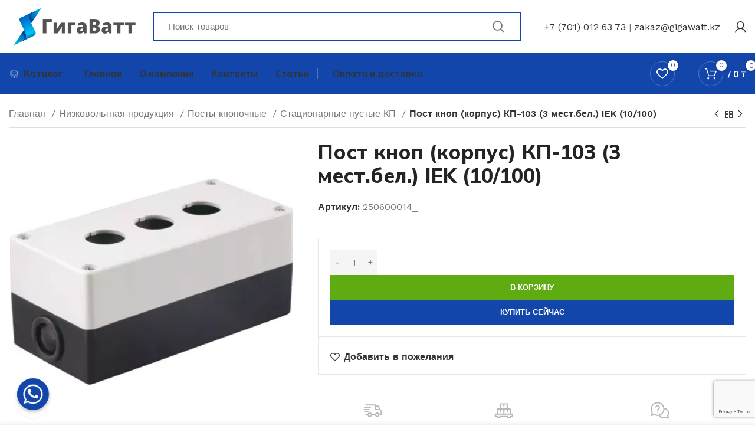

--- FILE ---
content_type: text/html; charset=UTF-8
request_url: https://gigawatt.kz/product/post-knop-korpus-kp-103-3-mest-bel-iek-10-100/
body_size: 44898
content:
<!DOCTYPE html>
<html lang="ru-RU">
<head>
<meta charset="UTF-8">
<!-- Yandex.Metrika counter -->
<script type="text/javascript" >
(function(m,e,t,r,i,k,a){m[i]=m[i]||function(){(m[i].a=m[i].a||[]).push(arguments)};
m[i].l=1*new Date();
for (var j = 0; j < document.scripts.length; j++) {if (document.scripts[j].src === r) { return; }}
k=e.createElement(t),a=e.getElementsByTagName(t)[0],k.async=1,k.src=r,a.parentNode.insertBefore(k,a)})
(window, document, "script", "https://mc.yandex.ru/metrika/tag.js", "ym");
ym(92078517, "init", {
clickmap:true,
trackLinks:true,
accurateTrackBounce:true,
webvisor:true,
ecommerce:"dataLayer"
});
</script>
<noscript><div><img src="https://mc.yandex.ru/watch/92078517" style="position:absolute; left:-9999px;" alt="" /></div></noscript>
<!-- /Yandex.Metrika counter -->
<link rel="profile" href="https://gmpg.org/xfn/11">
<link rel="pingback" href="https://gigawatt.kz/xmlrpc.php">
<script>window.MSInputMethodContext && document.documentMode && document.write('<script src="https://gigawatt.kz/wp-content/themes/woodmart/js/libs/ie11CustomProperties.min.js"><\/script>');</script>
<meta name='robots' content='index, follow, max-image-preview:large, max-snippet:-1, max-video-preview:-1' />
<style>img:is([sizes="auto" i], [sizes^="auto," i]) { contain-intrinsic-size: 3000px 1500px }</style>
<!-- This site is optimized with the Yoast SEO plugin v21.2 - https://yoast.com/wordpress/plugins/seo/ -->
<title>Пост кноп (корпус) КП-103 (3 мест.бел.) IEK (10/100) купить в Астане от ГигаВатт</title>
<meta name="description" content="Заказать или купить в Астане Пост кноп (корпус) КП-103 (3 мест.бел.) IEK (10/100) для электричества с доставкой по всему Казахстану. Широкий выбор электрооборудования: кабельная продукция, светильники, электроустановочные изделия. Подробности на сайте gigawatt.kz" />
<link rel="canonical" href="https://gigawatt.kz/product/post-knop-korpus-kp-103-3-mest-bel-iek-10-100/" />
<meta property="og:locale" content="ru_RU" />
<meta property="og:type" content="article" />
<meta property="og:title" content="Пост кноп (корпус) КП-103 (3 мест.бел.) IEK (10/100) купить в Астане от ГигаВатт" />
<meta property="og:description" content="Заказать или купить в Астане Пост кноп (корпус) КП-103 (3 мест.бел.) IEK (10/100) для электричества с доставкой по всему Казахстану. Широкий выбор электрооборудования: кабельная продукция, светильники, электроустановочные изделия. Подробности на сайте gigawatt.kz" />
<meta property="og:url" content="https://gigawatt.kz/product/post-knop-korpus-kp-103-3-mest-bel-iek-10-100/" />
<meta property="og:site_name" content="gigawatt.kz" />
<meta property="article:modified_time" content="2024-11-19T12:43:25+00:00" />
<meta property="og:image" content="https://gigawatt.kz/wp-content/uploads/2022/12/195635121_post-knop-korpus.jpg" />
<meta property="og:image:width" content="400" />
<meta property="og:image:height" content="400" />
<meta property="og:image:type" content="image/webp" />
<meta name="twitter:card" content="summary_large_image" />
<script type="application/ld+json" class="yoast-schema-graph">{"@context":"https://schema.org","@graph":[{"@type":"WebPage","@id":"https://gigawatt.kz/product/post-knop-korpus-kp-103-3-mest-bel-iek-10-100/","url":"https://gigawatt.kz/product/post-knop-korpus-kp-103-3-mest-bel-iek-10-100/","name":"Пост кноп (корпус) КП-103 (3 мест.бел.) IEK (10/100) купить в Астане от ГигаВатт","isPartOf":{"@id":"https://gigawatt.kz/#website"},"primaryImageOfPage":{"@id":"https://gigawatt.kz/product/post-knop-korpus-kp-103-3-mest-bel-iek-10-100/#primaryimage"},"image":{"@id":"https://gigawatt.kz/product/post-knop-korpus-kp-103-3-mest-bel-iek-10-100/#primaryimage"},"thumbnailUrl":"https://gigawatt.kz/wp-content/uploads/2022/12/195635121_post-knop-korpus.jpg","datePublished":"2022-12-14T10:29:00+00:00","dateModified":"2024-11-19T12:43:25+00:00","description":"Заказать или купить в Астане Пост кноп (корпус) КП-103 (3 мест.бел.) IEK (10/100) для электричества с доставкой по всему Казахстану. Широкий выбор электрооборудования: кабельная продукция, светильники, электроустановочные изделия. Подробности на сайте gigawatt.kz","breadcrumb":{"@id":"https://gigawatt.kz/product/post-knop-korpus-kp-103-3-mest-bel-iek-10-100/#breadcrumb"},"inLanguage":"ru-RU","potentialAction":[{"@type":"ReadAction","target":["https://gigawatt.kz/product/post-knop-korpus-kp-103-3-mest-bel-iek-10-100/"]}]},{"@type":"ImageObject","inLanguage":"ru-RU","@id":"https://gigawatt.kz/product/post-knop-korpus-kp-103-3-mest-bel-iek-10-100/#primaryimage","url":"https://gigawatt.kz/wp-content/uploads/2022/12/195635121_post-knop-korpus.jpg","contentUrl":"https://gigawatt.kz/wp-content/uploads/2022/12/195635121_post-knop-korpus.jpg","width":400,"height":400},{"@type":"BreadcrumbList","@id":"https://gigawatt.kz/product/post-knop-korpus-kp-103-3-mest-bel-iek-10-100/#breadcrumb","itemListElement":[{"@type":"ListItem","position":1,"name":"Главная страница","item":"https://gigawatt.kz/"},{"@type":"ListItem","position":2,"name":"Продукция","item":"https://gigawatt.kz/shop/"},{"@type":"ListItem","position":3,"name":"Пост кноп (корпус) КП-103 (3 мест.бел.) IEK (10/100)"}]},{"@type":"WebSite","@id":"https://gigawatt.kz/#website","url":"https://gigawatt.kz/","name":"ГигаВатт","description":"Кабельная и электротехническая продукция","alternateName":"GigaWatt","potentialAction":[{"@type":"SearchAction","target":{"@type":"EntryPoint","urlTemplate":"https://gigawatt.kz/?s={search_term_string}"},"query-input":"required name=search_term_string"}],"inLanguage":"ru-RU"}]}</script>
<!-- / Yoast SEO plugin. -->
<link rel='dns-prefetch' href='//fonts.googleapis.com' />
<link rel="alternate" type="application/rss+xml" title="gigawatt.kz &raquo; Лента" href="https://gigawatt.kz/feed/" />
<link rel="alternate" type="application/rss+xml" title="gigawatt.kz &raquo; Лента комментариев" href="https://gigawatt.kz/comments/feed/" />
<link rel="alternate" type="application/rss+xml" title="gigawatt.kz &raquo; Лента комментариев к &laquo;Пост кноп (корпус) КП-103 (3 мест.бел.) IEK (10/100)&raquo;" href="https://gigawatt.kz/product/post-knop-korpus-kp-103-3-mest-bel-iek-10-100/feed/" />
<!-- <link rel='stylesheet' id='wp-block-library-css' href='https://gigawatt.kz/wp-includes/css/dist/block-library/style.min.css?ver=1afca4f63cf1b99d40f0643465fea713' type='text/css' media='all' /> -->
<link rel="stylesheet" type="text/css" href="//gigawatt.kz/wp-content/cache/wpfc-minified/qgr0x1ey/c14lx.css" media="all"/>
<style id='classic-theme-styles-inline-css' type='text/css'>
/*! This file is auto-generated */
.wp-block-button__link{color:#fff;background-color:#32373c;border-radius:9999px;box-shadow:none;text-decoration:none;padding:calc(.667em + 2px) calc(1.333em + 2px);font-size:1.125em}.wp-block-file__button{background:#32373c;color:#fff;text-decoration:none}
</style>
<style id='global-styles-inline-css' type='text/css'>
:root{--wp--preset--aspect-ratio--square: 1;--wp--preset--aspect-ratio--4-3: 4/3;--wp--preset--aspect-ratio--3-4: 3/4;--wp--preset--aspect-ratio--3-2: 3/2;--wp--preset--aspect-ratio--2-3: 2/3;--wp--preset--aspect-ratio--16-9: 16/9;--wp--preset--aspect-ratio--9-16: 9/16;--wp--preset--color--black: #000000;--wp--preset--color--cyan-bluish-gray: #abb8c3;--wp--preset--color--white: #ffffff;--wp--preset--color--pale-pink: #f78da7;--wp--preset--color--vivid-red: #cf2e2e;--wp--preset--color--luminous-vivid-orange: #ff6900;--wp--preset--color--luminous-vivid-amber: #fcb900;--wp--preset--color--light-green-cyan: #7bdcb5;--wp--preset--color--vivid-green-cyan: #00d084;--wp--preset--color--pale-cyan-blue: #8ed1fc;--wp--preset--color--vivid-cyan-blue: #0693e3;--wp--preset--color--vivid-purple: #9b51e0;--wp--preset--gradient--vivid-cyan-blue-to-vivid-purple: linear-gradient(135deg,rgba(6,147,227,1) 0%,rgb(155,81,224) 100%);--wp--preset--gradient--light-green-cyan-to-vivid-green-cyan: linear-gradient(135deg,rgb(122,220,180) 0%,rgb(0,208,130) 100%);--wp--preset--gradient--luminous-vivid-amber-to-luminous-vivid-orange: linear-gradient(135deg,rgba(252,185,0,1) 0%,rgba(255,105,0,1) 100%);--wp--preset--gradient--luminous-vivid-orange-to-vivid-red: linear-gradient(135deg,rgba(255,105,0,1) 0%,rgb(207,46,46) 100%);--wp--preset--gradient--very-light-gray-to-cyan-bluish-gray: linear-gradient(135deg,rgb(238,238,238) 0%,rgb(169,184,195) 100%);--wp--preset--gradient--cool-to-warm-spectrum: linear-gradient(135deg,rgb(74,234,220) 0%,rgb(151,120,209) 20%,rgb(207,42,186) 40%,rgb(238,44,130) 60%,rgb(251,105,98) 80%,rgb(254,248,76) 100%);--wp--preset--gradient--blush-light-purple: linear-gradient(135deg,rgb(255,206,236) 0%,rgb(152,150,240) 100%);--wp--preset--gradient--blush-bordeaux: linear-gradient(135deg,rgb(254,205,165) 0%,rgb(254,45,45) 50%,rgb(107,0,62) 100%);--wp--preset--gradient--luminous-dusk: linear-gradient(135deg,rgb(255,203,112) 0%,rgb(199,81,192) 50%,rgb(65,88,208) 100%);--wp--preset--gradient--pale-ocean: linear-gradient(135deg,rgb(255,245,203) 0%,rgb(182,227,212) 50%,rgb(51,167,181) 100%);--wp--preset--gradient--electric-grass: linear-gradient(135deg,rgb(202,248,128) 0%,rgb(113,206,126) 100%);--wp--preset--gradient--midnight: linear-gradient(135deg,rgb(2,3,129) 0%,rgb(40,116,252) 100%);--wp--preset--font-size--small: 13px;--wp--preset--font-size--medium: 20px;--wp--preset--font-size--large: 36px;--wp--preset--font-size--x-large: 42px;--wp--preset--font-family--inter: "Inter", sans-serif;--wp--preset--font-family--cardo: Cardo;--wp--preset--spacing--20: 0.44rem;--wp--preset--spacing--30: 0.67rem;--wp--preset--spacing--40: 1rem;--wp--preset--spacing--50: 1.5rem;--wp--preset--spacing--60: 2.25rem;--wp--preset--spacing--70: 3.38rem;--wp--preset--spacing--80: 5.06rem;--wp--preset--shadow--natural: 6px 6px 9px rgba(0, 0, 0, 0.2);--wp--preset--shadow--deep: 12px 12px 50px rgba(0, 0, 0, 0.4);--wp--preset--shadow--sharp: 6px 6px 0px rgba(0, 0, 0, 0.2);--wp--preset--shadow--outlined: 6px 6px 0px -3px rgba(255, 255, 255, 1), 6px 6px rgba(0, 0, 0, 1);--wp--preset--shadow--crisp: 6px 6px 0px rgba(0, 0, 0, 1);}:where(.is-layout-flex){gap: 0.5em;}:where(.is-layout-grid){gap: 0.5em;}body .is-layout-flex{display: flex;}.is-layout-flex{flex-wrap: wrap;align-items: center;}.is-layout-flex > :is(*, div){margin: 0;}body .is-layout-grid{display: grid;}.is-layout-grid > :is(*, div){margin: 0;}:where(.wp-block-columns.is-layout-flex){gap: 2em;}:where(.wp-block-columns.is-layout-grid){gap: 2em;}:where(.wp-block-post-template.is-layout-flex){gap: 1.25em;}:where(.wp-block-post-template.is-layout-grid){gap: 1.25em;}.has-black-color{color: var(--wp--preset--color--black) !important;}.has-cyan-bluish-gray-color{color: var(--wp--preset--color--cyan-bluish-gray) !important;}.has-white-color{color: var(--wp--preset--color--white) !important;}.has-pale-pink-color{color: var(--wp--preset--color--pale-pink) !important;}.has-vivid-red-color{color: var(--wp--preset--color--vivid-red) !important;}.has-luminous-vivid-orange-color{color: var(--wp--preset--color--luminous-vivid-orange) !important;}.has-luminous-vivid-amber-color{color: var(--wp--preset--color--luminous-vivid-amber) !important;}.has-light-green-cyan-color{color: var(--wp--preset--color--light-green-cyan) !important;}.has-vivid-green-cyan-color{color: var(--wp--preset--color--vivid-green-cyan) !important;}.has-pale-cyan-blue-color{color: var(--wp--preset--color--pale-cyan-blue) !important;}.has-vivid-cyan-blue-color{color: var(--wp--preset--color--vivid-cyan-blue) !important;}.has-vivid-purple-color{color: var(--wp--preset--color--vivid-purple) !important;}.has-black-background-color{background-color: var(--wp--preset--color--black) !important;}.has-cyan-bluish-gray-background-color{background-color: var(--wp--preset--color--cyan-bluish-gray) !important;}.has-white-background-color{background-color: var(--wp--preset--color--white) !important;}.has-pale-pink-background-color{background-color: var(--wp--preset--color--pale-pink) !important;}.has-vivid-red-background-color{background-color: var(--wp--preset--color--vivid-red) !important;}.has-luminous-vivid-orange-background-color{background-color: var(--wp--preset--color--luminous-vivid-orange) !important;}.has-luminous-vivid-amber-background-color{background-color: var(--wp--preset--color--luminous-vivid-amber) !important;}.has-light-green-cyan-background-color{background-color: var(--wp--preset--color--light-green-cyan) !important;}.has-vivid-green-cyan-background-color{background-color: var(--wp--preset--color--vivid-green-cyan) !important;}.has-pale-cyan-blue-background-color{background-color: var(--wp--preset--color--pale-cyan-blue) !important;}.has-vivid-cyan-blue-background-color{background-color: var(--wp--preset--color--vivid-cyan-blue) !important;}.has-vivid-purple-background-color{background-color: var(--wp--preset--color--vivid-purple) !important;}.has-black-border-color{border-color: var(--wp--preset--color--black) !important;}.has-cyan-bluish-gray-border-color{border-color: var(--wp--preset--color--cyan-bluish-gray) !important;}.has-white-border-color{border-color: var(--wp--preset--color--white) !important;}.has-pale-pink-border-color{border-color: var(--wp--preset--color--pale-pink) !important;}.has-vivid-red-border-color{border-color: var(--wp--preset--color--vivid-red) !important;}.has-luminous-vivid-orange-border-color{border-color: var(--wp--preset--color--luminous-vivid-orange) !important;}.has-luminous-vivid-amber-border-color{border-color: var(--wp--preset--color--luminous-vivid-amber) !important;}.has-light-green-cyan-border-color{border-color: var(--wp--preset--color--light-green-cyan) !important;}.has-vivid-green-cyan-border-color{border-color: var(--wp--preset--color--vivid-green-cyan) !important;}.has-pale-cyan-blue-border-color{border-color: var(--wp--preset--color--pale-cyan-blue) !important;}.has-vivid-cyan-blue-border-color{border-color: var(--wp--preset--color--vivid-cyan-blue) !important;}.has-vivid-purple-border-color{border-color: var(--wp--preset--color--vivid-purple) !important;}.has-vivid-cyan-blue-to-vivid-purple-gradient-background{background: var(--wp--preset--gradient--vivid-cyan-blue-to-vivid-purple) !important;}.has-light-green-cyan-to-vivid-green-cyan-gradient-background{background: var(--wp--preset--gradient--light-green-cyan-to-vivid-green-cyan) !important;}.has-luminous-vivid-amber-to-luminous-vivid-orange-gradient-background{background: var(--wp--preset--gradient--luminous-vivid-amber-to-luminous-vivid-orange) !important;}.has-luminous-vivid-orange-to-vivid-red-gradient-background{background: var(--wp--preset--gradient--luminous-vivid-orange-to-vivid-red) !important;}.has-very-light-gray-to-cyan-bluish-gray-gradient-background{background: var(--wp--preset--gradient--very-light-gray-to-cyan-bluish-gray) !important;}.has-cool-to-warm-spectrum-gradient-background{background: var(--wp--preset--gradient--cool-to-warm-spectrum) !important;}.has-blush-light-purple-gradient-background{background: var(--wp--preset--gradient--blush-light-purple) !important;}.has-blush-bordeaux-gradient-background{background: var(--wp--preset--gradient--blush-bordeaux) !important;}.has-luminous-dusk-gradient-background{background: var(--wp--preset--gradient--luminous-dusk) !important;}.has-pale-ocean-gradient-background{background: var(--wp--preset--gradient--pale-ocean) !important;}.has-electric-grass-gradient-background{background: var(--wp--preset--gradient--electric-grass) !important;}.has-midnight-gradient-background{background: var(--wp--preset--gradient--midnight) !important;}.has-small-font-size{font-size: var(--wp--preset--font-size--small) !important;}.has-medium-font-size{font-size: var(--wp--preset--font-size--medium) !important;}.has-large-font-size{font-size: var(--wp--preset--font-size--large) !important;}.has-x-large-font-size{font-size: var(--wp--preset--font-size--x-large) !important;}
:where(.wp-block-post-template.is-layout-flex){gap: 1.25em;}:where(.wp-block-post-template.is-layout-grid){gap: 1.25em;}
:where(.wp-block-columns.is-layout-flex){gap: 2em;}:where(.wp-block-columns.is-layout-grid){gap: 2em;}
:root :where(.wp-block-pullquote){font-size: 1.5em;line-height: 1.6;}
</style>
<!-- <link rel='stylesheet' id='chaty-front-css-css' href='https://gigawatt.kz/wp-content/plugins/chaty/css/chaty-front.css?ver=3.1.71696534844' type='text/css' media='all' /> -->
<link rel="stylesheet" type="text/css" href="//gigawatt.kz/wp-content/cache/wpfc-minified/mo7nip5h/c14lx.css" media="all"/>
<style id='woocommerce-inline-inline-css' type='text/css'>
.woocommerce form .form-row .required { visibility: visible; }
</style>
<!-- <link rel='stylesheet' id='elementor-icons-css' href='https://gigawatt.kz/wp-content/plugins/elementor/assets/lib/eicons/css/elementor-icons.min.css?ver=5.16.0' type='text/css' media='all' /> -->
<!-- <link rel='stylesheet' id='elementor-frontend-css' href='https://gigawatt.kz/wp-content/plugins/elementor/assets/css/frontend-lite.min.css?ver=3.8.1' type='text/css' media='all' /> -->
<link rel="stylesheet" type="text/css" href="//gigawatt.kz/wp-content/cache/wpfc-minified/7l2w210o/c14lx.css" media="all"/>
<link rel='stylesheet' id='elementor-post-7-css' href='https://gigawatt.kz/wp-content/uploads/elementor/css/post-7.css?ver=1724904861' type='text/css' media='all' />
<!-- <link rel='stylesheet' id='elementor-pro-css' href='https://gigawatt.kz/wp-content/plugins/elementor-pro/assets/css/frontend-lite.min.css?ver=3.7.7' type='text/css' media='all' /> -->
<!-- <link rel='stylesheet' id='bootstrap-css' href='https://gigawatt.kz/wp-content/themes/woodmart/css/bootstrap-light.min.css?ver=7.0.3' type='text/css' media='all' /> -->
<!-- <link rel='stylesheet' id='woodmart-style-css' href='https://gigawatt.kz/wp-content/themes/woodmart/css/parts/base.min.css?ver=7.0.3' type='text/css' media='all' /> -->
<!-- <link rel='stylesheet' id='wd-widget-product-cat-css' href='https://gigawatt.kz/wp-content/themes/woodmart/css/parts/woo-widget-product-cat.min.css?ver=7.0.3' type='text/css' media='all' /> -->
<!-- <link rel='stylesheet' id='wd-widget-layered-nav-stock-status-css' href='https://gigawatt.kz/wp-content/themes/woodmart/css/parts/woo-widget-layered-nav-stock-status.min.css?ver=7.0.3' type='text/css' media='all' /> -->
<!-- <link rel='stylesheet' id='wd-widget-slider-price-filter-css' href='https://gigawatt.kz/wp-content/themes/woodmart/css/parts/woo-widget-slider-price-filter.min.css?ver=7.0.3' type='text/css' media='all' /> -->
<!-- <link rel='stylesheet' id='wd-wp-gutenberg-css' href='https://gigawatt.kz/wp-content/themes/woodmart/css/parts/wp-gutenberg.min.css?ver=7.0.3' type='text/css' media='all' /> -->
<!-- <link rel='stylesheet' id='wd-wpcf7-css' href='https://gigawatt.kz/wp-content/themes/woodmart/css/parts/int-wpcf7.min.css?ver=7.0.3' type='text/css' media='all' /> -->
<!-- <link rel='stylesheet' id='wd-revolution-slider-css' href='https://gigawatt.kz/wp-content/themes/woodmart/css/parts/int-rev-slider.min.css?ver=7.0.3' type='text/css' media='all' /> -->
<!-- <link rel='stylesheet' id='wd-base-deprecated-css' href='https://gigawatt.kz/wp-content/themes/woodmart/css/parts/base-deprecated.min.css?ver=7.0.3' type='text/css' media='all' /> -->
<!-- <link rel='stylesheet' id='wd-elementor-base-css' href='https://gigawatt.kz/wp-content/themes/woodmart/css/parts/int-elem-base.min.css?ver=7.0.3' type='text/css' media='all' /> -->
<!-- <link rel='stylesheet' id='wd-elementor-pro-base-css' href='https://gigawatt.kz/wp-content/themes/woodmart/css/parts/int-elementor-pro.min.css?ver=7.0.3' type='text/css' media='all' /> -->
<!-- <link rel='stylesheet' id='wd-woocommerce-base-css' href='https://gigawatt.kz/wp-content/themes/woodmart/css/parts/woocommerce-base.min.css?ver=7.0.3' type='text/css' media='all' /> -->
<!-- <link rel='stylesheet' id='wd-mod-star-rating-css' href='https://gigawatt.kz/wp-content/themes/woodmart/css/parts/mod-star-rating.min.css?ver=7.0.3' type='text/css' media='all' /> -->
<!-- <link rel='stylesheet' id='wd-woo-el-track-order-css' href='https://gigawatt.kz/wp-content/themes/woodmart/css/parts/woo-el-track-order.min.css?ver=7.0.3' type='text/css' media='all' /> -->
<!-- <link rel='stylesheet' id='wd-woo-gutenberg-css' href='https://gigawatt.kz/wp-content/themes/woodmart/css/parts/woo-gutenberg.min.css?ver=7.0.3' type='text/css' media='all' /> -->
<!-- <link rel='stylesheet' id='wd-woo-mod-quantity-css' href='https://gigawatt.kz/wp-content/themes/woodmart/css/parts/woo-mod-quantity.min.css?ver=7.0.3' type='text/css' media='all' /> -->
<!-- <link rel='stylesheet' id='wd-woo-single-prod-el-base-css' href='https://gigawatt.kz/wp-content/themes/woodmart/css/parts/woo-single-prod-el-base.min.css?ver=7.0.3' type='text/css' media='all' /> -->
<!-- <link rel='stylesheet' id='wd-woo-mod-stock-status-css' href='https://gigawatt.kz/wp-content/themes/woodmart/css/parts/woo-mod-stock-status.min.css?ver=7.0.3' type='text/css' media='all' /> -->
<!-- <link rel='stylesheet' id='wd-woo-mod-shop-attributes-css' href='https://gigawatt.kz/wp-content/themes/woodmart/css/parts/woo-mod-shop-attributes.min.css?ver=7.0.3' type='text/css' media='all' /> -->
<!-- <link rel='stylesheet' id='child-style-css' href='https://gigawatt.kz/wp-content/themes/woodmart-child/style.css?ver=7.0.3' type='text/css' media='all' /> -->
<!-- <link rel='stylesheet' id='xts-style-header_904566-css' href='https://gigawatt.kz/wp-content/uploads/2023/09/xts-header_904566-1694519281.css?ver=7.0.3' type='text/css' media='all' /> -->
<!-- <link rel='stylesheet' id='xts-style-theme_settings_default-css' href='https://gigawatt.kz/wp-content/uploads/2023/10/xts-theme_settings_default-1696534295.css?ver=7.0.3' type='text/css' media='all' /> -->
<link rel="stylesheet" type="text/css" href="//gigawatt.kz/wp-content/cache/wpfc-minified/8adifjes/c14np.css" media="all"/>
<link rel='stylesheet' id='xts-google-fonts-css' href='https://fonts.googleapis.com/css?family=Work+Sans%3A400%2C600%7CMulish%3A400%2C600%2C700%2C800%7CLato%3A400%2C700&#038;ver=7.0.3' type='text/css' media='all' />
<link rel='stylesheet' id='google-fonts-1-css' href='https://fonts.googleapis.com/css?family=Roboto%3A100%2C100italic%2C200%2C200italic%2C300%2C300italic%2C400%2C400italic%2C500%2C500italic%2C600%2C600italic%2C700%2C700italic%2C800%2C800italic%2C900%2C900italic%7CRoboto+Slab%3A100%2C100italic%2C200%2C200italic%2C300%2C300italic%2C400%2C400italic%2C500%2C500italic%2C600%2C600italic%2C700%2C700italic%2C800%2C800italic%2C900%2C900italic&#038;display=swap&#038;subset=cyrillic&#038;ver=1afca4f63cf1b99d40f0643465fea713' type='text/css' media='all' />
<script src='//gigawatt.kz/wp-content/cache/wpfc-minified/9lcsf9q8/c14lx.js' type="text/javascript"></script>
<!-- <script type="text/javascript" src="https://gigawatt.kz/wp-includes/js/jquery/jquery.min.js?ver=3.7.1" id="jquery-core-js"></script> -->
<!-- <script type="text/javascript" src="https://gigawatt.kz/wp-includes/js/jquery/jquery-migrate.min.js?ver=3.4.1" id="jquery-migrate-js"></script> -->
<!-- <script type="text/javascript" src="https://gigawatt.kz/wp-content/plugins/woocommerce/assets/js/jquery-blockui/jquery.blockUI.min.js?ver=2.7.0-wc.9.4.1" id="jquery-blockui-js" defer="defer" data-wp-strategy="defer"></script> -->
<script type="text/javascript" id="wc-add-to-cart-js-extra">
/* <![CDATA[ */
var wc_add_to_cart_params = {"ajax_url":"\/wp-admin\/admin-ajax.php","wc_ajax_url":"\/?wc-ajax=%%endpoint%%&elementor_page_id=41381","i18n_view_cart":"\u041f\u0440\u043e\u0441\u043c\u043e\u0442\u0440 \u043a\u043e\u0440\u0437\u0438\u043d\u044b","cart_url":"https:\/\/gigawatt.kz\/cart\/","is_cart":"","cart_redirect_after_add":"no"};
/* ]]> */
</script>
<script src='//gigawatt.kz/wp-content/cache/wpfc-minified/5d297kc/c14np.js' type="text/javascript"></script>
<!-- <script type="text/javascript" src="https://gigawatt.kz/wp-content/plugins/woocommerce/assets/js/frontend/add-to-cart.min.js?ver=9.4.1" id="wc-add-to-cart-js" defer="defer" data-wp-strategy="defer"></script> -->
<!-- <script type="text/javascript" src="https://gigawatt.kz/wp-content/plugins/woocommerce/assets/js/zoom/jquery.zoom.min.js?ver=1.7.21-wc.9.4.1" id="zoom-js" defer="defer" data-wp-strategy="defer"></script> -->
<script type="text/javascript" id="wc-single-product-js-extra">
/* <![CDATA[ */
var wc_single_product_params = {"i18n_required_rating_text":"\u041f\u043e\u0436\u0430\u043b\u0443\u0439\u0441\u0442\u0430, \u043f\u043e\u0441\u0442\u0430\u0432\u044c\u0442\u0435 \u043e\u0446\u0435\u043d\u043a\u0443","review_rating_required":"yes","flexslider":{"rtl":false,"animation":"slide","smoothHeight":true,"directionNav":false,"controlNav":"thumbnails","slideshow":false,"animationSpeed":500,"animationLoop":false,"allowOneSlide":false},"zoom_enabled":"","zoom_options":[],"photoswipe_enabled":"","photoswipe_options":{"shareEl":false,"closeOnScroll":false,"history":false,"hideAnimationDuration":0,"showAnimationDuration":0},"flexslider_enabled":""};
/* ]]> */
</script>
<script src='//gigawatt.kz/wp-content/cache/wpfc-minified/8n7qwflv/c14np.js' type="text/javascript"></script>
<!-- <script type="text/javascript" src="https://gigawatt.kz/wp-content/plugins/woocommerce/assets/js/frontend/single-product.min.js?ver=9.4.1" id="wc-single-product-js" defer="defer" data-wp-strategy="defer"></script> -->
<!-- <script type="text/javascript" src="https://gigawatt.kz/wp-content/plugins/woocommerce/assets/js/js-cookie/js.cookie.min.js?ver=2.1.4-wc.9.4.1" id="js-cookie-js" defer="defer" data-wp-strategy="defer"></script> -->
<script type="text/javascript" id="woocommerce-js-extra">
/* <![CDATA[ */
var woocommerce_params = {"ajax_url":"\/wp-admin\/admin-ajax.php","wc_ajax_url":"\/?wc-ajax=%%endpoint%%&elementor_page_id=41381"};
/* ]]> */
</script>
<script src='//gigawatt.kz/wp-content/cache/wpfc-minified/q7zx2oh0/c14lx.js' type="text/javascript"></script>
<!-- <script type="text/javascript" src="https://gigawatt.kz/wp-content/plugins/woocommerce/assets/js/frontend/woocommerce.min.js?ver=9.4.1" id="woocommerce-js" defer="defer" data-wp-strategy="defer"></script> -->
<!-- <script type="text/javascript" src="https://gigawatt.kz/wp-content/themes/woodmart/js/libs/device.min.js?ver=7.0.3" id="wd-device-library-js"></script> -->
<link rel="https://api.w.org/" href="https://gigawatt.kz/wp-json/" /><link rel="alternate" title="JSON" type="application/json" href="https://gigawatt.kz/wp-json/wp/v2/product/41381" /><link rel="EditURI" type="application/rsd+xml" title="RSD" href="https://gigawatt.kz/xmlrpc.php?rsd" />
<link rel='shortlink' href='https://gigawatt.kz/?p=41381' />
<link rel="alternate" title="oEmbed (JSON)" type="application/json+oembed" href="https://gigawatt.kz/wp-json/oembed/1.0/embed?url=https%3A%2F%2Fgigawatt.kz%2Fproduct%2Fpost-knop-korpus-kp-103-3-mest-bel-iek-10-100%2F" />
<link rel="alternate" title="oEmbed (XML)" type="text/xml+oembed" href="https://gigawatt.kz/wp-json/oembed/1.0/embed?url=https%3A%2F%2Fgigawatt.kz%2Fproduct%2Fpost-knop-korpus-kp-103-3-mest-bel-iek-10-100%2F&#038;format=xml" />
<meta name="viewport" content="width=device-width, initial-scale=1.0, maximum-scale=1.0, user-scalable=no">
<noscript><style>.woocommerce-product-gallery{ opacity: 1 !important; }</style></noscript>
<meta name="generator" content="Powered by Slider Revolution 6.6.5 - responsive, Mobile-Friendly Slider Plugin for WordPress with comfortable drag and drop interface." />
<style class='wp-fonts-local' type='text/css'>
@font-face{font-family:Inter;font-style:normal;font-weight:300 900;font-display:fallback;src:url('https://gigawatt.kz/wp-content/plugins/woocommerce/assets/fonts/Inter-VariableFont_slnt,wght.woff2') format('woff2');font-stretch:normal;}
@font-face{font-family:Cardo;font-style:normal;font-weight:400;font-display:fallback;src:url('https://gigawatt.kz/wp-content/plugins/woocommerce/assets/fonts/cardo_normal_400.woff2') format('woff2');}
</style>
<link rel="icon" href="https://gigawatt.kz/wp-content/uploads/2022/11/cropped-favicon_gigawatt-32x32.png" sizes="32x32" />
<link rel="icon" href="https://gigawatt.kz/wp-content/uploads/2022/11/cropped-favicon_gigawatt-192x192.png" sizes="192x192" />
<link rel="apple-touch-icon" href="https://gigawatt.kz/wp-content/uploads/2022/11/cropped-favicon_gigawatt-180x180.png" />
<meta name="msapplication-TileImage" content="https://gigawatt.kz/wp-content/uploads/2022/11/cropped-favicon_gigawatt-270x270.png" />
<script>function setREVStartSize(e){
//window.requestAnimationFrame(function() {
window.RSIW = window.RSIW===undefined ? window.innerWidth : window.RSIW;
window.RSIH = window.RSIH===undefined ? window.innerHeight : window.RSIH;
try {
var pw = document.getElementById(e.c).parentNode.offsetWidth,
newh;
pw = pw===0 || isNaN(pw) || (e.l=="fullwidth" || e.layout=="fullwidth") ? window.RSIW : pw;
e.tabw = e.tabw===undefined ? 0 : parseInt(e.tabw);
e.thumbw = e.thumbw===undefined ? 0 : parseInt(e.thumbw);
e.tabh = e.tabh===undefined ? 0 : parseInt(e.tabh);
e.thumbh = e.thumbh===undefined ? 0 : parseInt(e.thumbh);
e.tabhide = e.tabhide===undefined ? 0 : parseInt(e.tabhide);
e.thumbhide = e.thumbhide===undefined ? 0 : parseInt(e.thumbhide);
e.mh = e.mh===undefined || e.mh=="" || e.mh==="auto" ? 0 : parseInt(e.mh,0);
if(e.layout==="fullscreen" || e.l==="fullscreen")
newh = Math.max(e.mh,window.RSIH);
else{
e.gw = Array.isArray(e.gw) ? e.gw : [e.gw];
for (var i in e.rl) if (e.gw[i]===undefined || e.gw[i]===0) e.gw[i] = e.gw[i-1];
e.gh = e.el===undefined || e.el==="" || (Array.isArray(e.el) && e.el.length==0)? e.gh : e.el;
e.gh = Array.isArray(e.gh) ? e.gh : [e.gh];
for (var i in e.rl) if (e.gh[i]===undefined || e.gh[i]===0) e.gh[i] = e.gh[i-1];
var nl = new Array(e.rl.length),
ix = 0,
sl;
e.tabw = e.tabhide>=pw ? 0 : e.tabw;
e.thumbw = e.thumbhide>=pw ? 0 : e.thumbw;
e.tabh = e.tabhide>=pw ? 0 : e.tabh;
e.thumbh = e.thumbhide>=pw ? 0 : e.thumbh;
for (var i in e.rl) nl[i] = e.rl[i]<window.RSIW ? 0 : e.rl[i];
sl = nl[0];
for (var i in nl) if (sl>nl[i] && nl[i]>0) { sl = nl[i]; ix=i;}
var m = pw>(e.gw[ix]+e.tabw+e.thumbw) ? 1 : (pw-(e.tabw+e.thumbw)) / (e.gw[ix]);
newh =  (e.gh[ix] * m) + (e.tabh + e.thumbh);
}
var el = document.getElementById(e.c);
if (el!==null && el) el.style.height = newh+"px";
el = document.getElementById(e.c+"_wrapper");
if (el!==null && el) {
el.style.height = newh+"px";
el.style.display = "block";
}
} catch(e){
console.log("Failure at Presize of Slider:" + e)
}
//});
};</script>
<style type="text/css" id="wp-custom-css">
/** Start Block Kit CSS: 136-3-fc37602abad173a9d9d95d89bbe6bb80 **/
.envato-block__preview{overflow: visible !important;}
/** End Block Kit CSS: 136-3-fc37602abad173a9d9d95d89bbe6bb80 **/
/** Start Block Kit CSS: 71-3-d415519effd9e11f35d2438c58ea7ebf **/
.envato-block__preview{overflow: visible;}
/** End Block Kit CSS: 71-3-d415519effd9e11f35d2438c58ea7ebf **/
[class*="wd-header-search-form"] {
border: solid #1246ab 1px;
}
.wd-shop-desc :is(.term-description,.page-description) {
font-size: 12px;
}
</style>
<style>
</style>	<!-- Google Tag Manager -->
<script>(function(w,d,s,l,i){w[l]=w[l]||[];w[l].push({'gtm.start':
new Date().getTime(),event:'gtm.js'});var f=d.getElementsByTagName(s)[0],
j=d.createElement(s),dl=l!='dataLayer'?'&l='+l:'';j.async=true;j.src=
'https://www.googletagmanager.com/gtm.js?id='+i+dl;f.parentNode.insertBefore(j,f);
})(window,document,'script','dataLayer','GTM-5XWHWZ8');</script>
<!-- End Google Tag Manager -->
</head>
<body class="wp-singular product-template-default single single-product postid-41381 wp-theme-woodmart wp-child-theme-woodmart-child theme-woodmart woocommerce woocommerce-page woocommerce-no-js wrapper-custom  woodmart-product-design-default categories-accordion-on woodmart-archive-shop woodmart-ajax-shop-on offcanvas-sidebar-mobile offcanvas-sidebar-tablet sticky-toolbar-on wd-sticky-btn-on wd-sticky-btn-on-mb elementor-default elementor-kit-7">
<!-- Google Tag Manager (noscript) -->
<noscript><iframe src="https://www.googletagmanager.com/ns.html?id=GTM-5XWHWZ8"
height="0" width="0" style="display:none;visibility:hidden"></iframe></noscript>
<!-- End Google Tag Manager (noscript) -->
<script type="text/javascript" id="wd-flicker-fix">// Flicker fix.</script>	
<div class="website-wrapper">
<header class="whb-header whb-header_904566 whb-sticky-shadow whb-scroll-stick whb-sticky-real whb-hide-on-scroll">
<!-- <link rel="stylesheet" id="wd-header-base-css" href="https://gigawatt.kz/wp-content/themes/woodmart/css/parts/header-base.min.css?ver=7.0.3" type="text/css" media="all" /> --> 						<!-- <link rel="stylesheet" id="wd-mod-tools-css" href="https://gigawatt.kz/wp-content/themes/woodmart/css/parts/mod-tools.min.css?ver=7.0.3" type="text/css" media="all" /> --> 			<div class="whb-main-header">
<div class="whb-row whb-general-header whb-not-sticky-row whb-without-bg whb-without-border whb-color-dark whb-flex-flex-middle">
<div class="container">
<div class="whb-flex-row whb-general-header-inner">
<div class="whb-column whb-col-left whb-visible-lg">
<div class="site-logo">
<a href="https://gigawatt.kz/" class="wd-logo wd-main-logo" rel="home">
<img width="400" height="120" src="https://gigawatt.kz/wp-content/uploads/2022/11/giga_logo.png" class="attachment-full size-full" alt="" style="max-width:225px;" decoding="async" srcset="https://gigawatt.kz/wp-content/uploads/2022/11/giga_logo.png 400w, https://gigawatt.kz/wp-content/uploads/2022/11/giga_logo-150x45.png 150w, https://gigawatt.kz/wp-content/uploads/2022/11/giga_logo-300x90.png 300w" sizes="(max-width: 400px) 100vw, 400px" />	</a>
</div>
</div>
<div class="whb-column whb-col-center whb-visible-lg">
<div class="whb-space-element " style="width:10px;"></div>			<!-- <link rel="stylesheet" id="wd-header-search-css" href="https://gigawatt.kz/wp-content/themes/woodmart/css/parts/header-el-search.min.css?ver=7.0.3" type="text/css" media="all" /> --> 						<!-- <link rel="stylesheet" id="wd-header-search-form-css" href="https://gigawatt.kz/wp-content/themes/woodmart/css/parts/header-el-search-form.min.css?ver=7.0.3" type="text/css" media="all" /> --> 						<!-- <link rel="stylesheet" id="wd-wd-search-form-css" href="https://gigawatt.kz/wp-content/themes/woodmart/css/parts/wd-search-form.min.css?ver=7.0.3" type="text/css" media="all" /> --> 						<div class="wd-search-form wd-header-search-form wd-display-full-screen-2 whb-s62vgl37p052mdljwdfp">
<form role="search" method="get" class="searchform  wd-style-default" action="https://gigawatt.kz/" >
<input type="text" class="s" placeholder="Поиск товаров" value="" name="s" aria-label="Поиск" title="Поиск товаров" required/>
<input type="hidden" name="post_type" value="product">
<button type="submit" class="searchsubmit">
<span>
Поиск						</span>
</button>
</form>
</div>
</div>
<div class="whb-column whb-col-right whb-visible-lg">
<div class="whb-space-element " style="width:30px;"></div>			<!-- <link rel="stylesheet" id="wd-header-elements-base-css" href="https://gigawatt.kz/wp-content/themes/woodmart/css/parts/header-el-base.min.css?ver=7.0.3" type="text/css" media="all" /> --> 			
<div class="wd-header-text set-cont-mb-s reset-last-child "><a href="tel:+77010126373">+7 (701) 012 63 73</a> | <a href="mailto:zakaz@gigawatt.kz">zakaz@gigawatt.kz</a></div>
<div class="whb-space-element " style="width:5px;"></div>			<!-- <link rel="stylesheet" id="wd-woo-mod-login-form-css" href="https://gigawatt.kz/wp-content/themes/woodmart/css/parts/woo-mod-login-form.min.css?ver=7.0.3" type="text/css" media="all" /> --> 						<!-- <link rel="stylesheet" id="wd-header-my-account-css" href="https://gigawatt.kz/wp-content/themes/woodmart/css/parts/header-el-my-account.min.css?ver=7.0.3" type="text/css" media="all" /> --> 			<div class="wd-header-my-account wd-tools-element wd-event-hover  wd-design-1 wd-account-style-icon login-side-opener">
<a href="https://gigawatt.kz/my-account/" title="Мой аккаунт">
<span class="wd-tools-icon">
</span>
<span class="wd-tools-text">
Войти / Зарегистрироваться			</span>
</a>
</div>
</div>
<div class="whb-column whb-mobile-left whb-hidden-lg">
<div id="wd-692f2b7a710eb" class=" wd-button-wrapper text-left"><a href="tel:+77010126373" title="" class="btn btn-color-primary btn-style-3d btn-style-semi-round btn-size-default btn-icon-pos-left"><span class="wd-btn-icon"><span class="wd-icon fas fa-phone"></span></span></a></div></div>
<div class="whb-column whb-mobile-center whb-hidden-lg">
<div class="site-logo">
<a href="https://gigawatt.kz/" class="wd-logo wd-main-logo" rel="home">
<img width="400" height="120" src="https://gigawatt.kz/wp-content/uploads/2022/11/giga_logo.png" class="attachment-full size-full" alt="" style="max-width:150px;" decoding="async" srcset="https://gigawatt.kz/wp-content/uploads/2022/11/giga_logo.png 400w, https://gigawatt.kz/wp-content/uploads/2022/11/giga_logo-150x45.png 150w, https://gigawatt.kz/wp-content/uploads/2022/11/giga_logo-300x90.png 300w" sizes="(max-width: 400px) 100vw, 400px" />	</a>
</div>
</div>
<div class="whb-column whb-mobile-right whb-hidden-lg">
<div id="wd-692f2b7a712c7" class=" wd-button-wrapper text-left"><a href="mailto:zakaz@gigawatt.kz" title="" class="btn btn-color-primary btn-style-3d btn-style-semi-round btn-size-default btn-icon-pos-left"><span class="wd-btn-icon"><span class="wd-icon fas fa-envelope"></span></span></a></div></div>
</div>
</div>
</div>
<div class="whb-row whb-header-bottom whb-sticky-row whb-with-bg whb-without-border whb-color-light whb-flex-flex-middle">
<div class="container">
<div class="whb-flex-row whb-header-bottom-inner">
<div class="whb-column whb-col-left whb-visible-lg">
<div class="wd-header-nav wd-header-secondary-nav text-left" role="navigation" aria-label="Вторичная навигация">
<ul id="menu-header-current-address-megamarket" class="menu wd-nav wd-nav-secondary wd-style-default wd-gap-s"><li id="menu-item-1517" class="menu-item menu-item-type-custom menu-item-object-custom menu-item-1517 item-level-0 menu-simple-dropdown wd-event-hover" ><a href="https://gigawatt.kz/shop/" class="woodmart-nav-link"><img width="80" height="80" src="https://gigawatt.kz/wp-content/uploads/2022/12/icons8-derzhat-korobku-80.png" class="wd-nav-img" alt="Icons8 держать коробку 80" decoding="async" /><span class="nav-link-text">Каталог</span></a></li>
</ul></div><!--END MAIN-NAV-->
<div class="whb-space-element " style="width:15px;"></div><div class="wd-header-divider whb-divider-default "></div>
<div class="wd-header-nav wd-header-secondary-nav text-right" role="navigation" aria-label="Вторичная навигация">
<ul id="menu-header-menu-right-megamarket" class="menu wd-nav wd-nav-secondary wd-style-separated wd-gap-m"><li id="menu-item-1656" class="menu-item menu-item-type-post_type menu-item-object-page menu-item-home menu-item-1656 item-level-0 menu-simple-dropdown wd-event-hover" ><a href="https://gigawatt.kz/" class="woodmart-nav-link"><span class="nav-link-text">Главная</span></a></li>
<li id="menu-item-1402" class="menu-item menu-item-type-post_type menu-item-object-page menu-item-1402 item-level-0 menu-simple-dropdown wd-event-hover" ><a href="https://gigawatt.kz/about/" class="woodmart-nav-link"><span class="nav-link-text">О компании</span></a></li>
<li id="menu-item-44156" class="menu-item menu-item-type-post_type menu-item-object-page menu-item-44156 item-level-0 menu-simple-dropdown wd-event-hover" ><a href="https://gigawatt.kz/contact/" class="woodmart-nav-link"><span class="nav-link-text">Контакты</span></a></li>
<li id="menu-item-1401" class="menu-item menu-item-type-post_type menu-item-object-page menu-item-1401 item-level-0 menu-simple-dropdown wd-event-hover" ><a href="https://gigawatt.kz/blog/" class="woodmart-nav-link"><span class="nav-link-text">Статьи</span></a></li>
</ul></div><!--END MAIN-NAV-->
<div class="whb-space-element " style="width:5px;"></div><div class="wd-header-divider whb-divider-default "></div></div>
<div class="whb-column whb-col-center whb-visible-lg">
<div class="whb-space-element " style="width:15px;"></div><div class="wd-header-nav wd-header-main-nav text-left wd-design-1" role="navigation" aria-label="Основная навигация">
<ul id="menu-main-header-menu-megamarket" class="menu wd-nav wd-nav-main wd-style-default wd-gap-m"><li id="menu-item-1520" class="menu-item menu-item-type-post_type menu-item-object-page menu-item-1520 item-level-0 menu-simple-dropdown wd-event-hover" ><a href="https://gigawatt.kz/payment-and-delivery/" class="woodmart-nav-link"><span class="nav-link-text">Оплата и доставка</span></a></li>
</ul></div><!--END MAIN-NAV-->
<div class="whb-space-element " style="width:15px;"></div></div>
<div class="whb-column whb-col-right whb-visible-lg">
<div class="wd-header-wishlist wd-tools-element wd-style-icon wd-with-count wd-design-6" title="Избранное">
<a href="https://gigawatt.kz/wishlist/">
<span class="wd-tools-icon">
<span class="wd-tools-count">
0				</span>
</span>
<span class="wd-tools-text">
Избранное		</span>
</a>
</div>
<div class="whb-space-element " style="width:10px;"></div><div class="whb-space-element " style="width:10px;"></div>			<!-- <link rel="stylesheet" id="wd-header-cart-side-css" href="https://gigawatt.kz/wp-content/themes/woodmart/css/parts/header-el-cart-side.min.css?ver=7.0.3" type="text/css" media="all" /> --> 						<!-- <link rel="stylesheet" id="wd-header-cart-css" href="https://gigawatt.kz/wp-content/themes/woodmart/css/parts/header-el-cart.min.css?ver=7.0.3" type="text/css" media="all" /> --> 						<!-- <link rel="stylesheet" id="wd-widget-shopping-cart-css" href="https://gigawatt.kz/wp-content/themes/woodmart/css/parts/woo-widget-shopping-cart.min.css?ver=7.0.3" type="text/css" media="all" /> --> 						<!-- <link rel="stylesheet" id="wd-widget-product-list-css" href="https://gigawatt.kz/wp-content/themes/woodmart/css/parts/woo-widget-product-list.min.css?ver=7.0.3" type="text/css" media="all" /> --> 			
<div class="wd-header-cart wd-tools-element wd-design-6 cart-widget-opener">
<a href="https://gigawatt.kz/cart/" title="Корзина">
<span class="wd-tools-icon">
<span class="wd-cart-number wd-tools-count">0 <span>предмет</span></span>
</span>
<span class="wd-tools-text">
<span class="wd-cart-number wd-tools-count">0 <span>предмет</span></span>
<span class="subtotal-divider">/</span>
<span class="wd-cart-subtotal"><span class="woocommerce-Price-amount amount"><bdi>0&nbsp;<span class="woocommerce-Price-currencySymbol">&#8376;</span></bdi></span></span>
</span>
</a>
</div>
</div>
<div class="whb-column whb-col-mobile whb-hidden-lg">
<div class="wd-tools-element wd-header-mobile-nav wd-style-icon wd-design-1">
<a href="#" rel="nofollow" aria-label="Open mobile menu">
<span class="wd-tools-icon">
</span>
<span class="wd-tools-text">Меню</span>
</a>
</div><!--END wd-header-mobile-nav-->			<!-- <link rel="stylesheet" id="wd-wd-search-results-css" href="https://gigawatt.kz/wp-content/themes/woodmart/css/parts/wd-search-results.min.css?ver=7.0.3" type="text/css" media="all" /> --> 						<div class="wd-search-form wd-header-search-form-mobile wd-display-full-screen-2 whb-agekq5py2x6bca658nmc">
<form role="search" method="get" class="searchform  wd-style-default woodmart-ajax-search" action="https://gigawatt.kz/"  data-thumbnail="1" data-price="1" data-post_type="product" data-count="20" data-sku="0" data-symbols_count="3">
<input type="text" class="s" placeholder="Поиск товаров" value="" name="s" aria-label="Поиск" title="Поиск товаров" required/>
<input type="hidden" name="post_type" value="product">
<button type="submit" class="searchsubmit">
<span>
Поиск						</span>
</button>
</form>
<div class="search-results-wrapper">
<div class="wd-dropdown-results wd-scroll wd-dropdown">
<div class="wd-scroll-content"></div>
</div>
</div>
</div>
<div class="wd-header-my-account wd-tools-element wd-event-hover  wd-design-1 wd-account-style-icon login-side-opener">
<a href="https://gigawatt.kz/my-account/" title="Мой аккаунт">
<span class="wd-tools-icon">
</span>
<span class="wd-tools-text">
Войти / Зарегистрироваться			</span>
</a>
</div>
</div>
</div>
</div>
</div>
</div>
</header>
<div class="main-page-wrapper">
<!-- MAIN CONTENT AREA -->
<div class="container">
<div class="row content-layout-wrapper align-items-start">
<div class="site-content shop-content-area col-12 wd-builder-on" role="main">			<!-- <link rel="stylesheet" id="wd-woo-single-prod-builder-css" href="https://gigawatt.kz/wp-content/themes/woodmart/css/parts/woo-single-prod-builder.min.css?ver=7.0.3" type="text/css" media="all" /> -->
<link rel="stylesheet" type="text/css" href="//gigawatt.kz/wp-content/cache/wpfc-minified/6m6ggn24/c14np.css" media="all"/> 											<div id="product-41381" class="single-product-page product type-product post-41381 status-publish first instock product_cat-nizkovoltnaya-produkcziya product_cat-posty-knopochnye product_cat-staczionarnye-pustye-kp has-post-thumbnail purchasable product-type-simple">
<link rel="stylesheet" id="elementor-post-1330-css" href="https://gigawatt.kz/wp-content/uploads/elementor/css/post-1330.css?ver=1735299120" type="text/css" media="all">
<div data-elementor-type="wp-post" data-elementor-id="1330" class="elementor elementor-1330">
<section class="wd-negative-gap elementor-section elementor-top-section elementor-element elementor-element-61d3db8e elementor-section-boxed elementor-section-height-default elementor-section-height-default wd-section-disabled" data-id="61d3db8e" data-element_type="section">
<div class="elementor-container elementor-column-gap-default">
<div class="elementor-column elementor-col-100 elementor-top-column elementor-element elementor-element-77eeaed0" data-id="77eeaed0" data-element_type="column">
<div class="elementor-widget-wrap elementor-element-populated">
<div class="elementor-element elementor-element-1721ad79 elementor-widget__width-auto elementor-widget-mobile__width-inherit wd-single-breadcrumbs wd-breadcrumbs text-left elementor-widget elementor-widget-wd_wc_breadcrumb" data-id="1721ad79" data-element_type="widget" data-widget_type="wd_wc_breadcrumb.default">
<div class="elementor-widget-container">
<nav class="woocommerce-breadcrumb" aria-label="Breadcrumb">				<a href="https://gigawatt.kz" class="breadcrumb-link">
Главная				</a>
<a href="https://gigawatt.kz/product-category/nizkovoltnaya-produkcziya/" class="breadcrumb-link">
Низковольтная продукция				</a>
<a href="https://gigawatt.kz/product-category/nizkovoltnaya-produkcziya/posty-knopochnye/" class="breadcrumb-link">
Посты кнопочные				</a>
<a href="https://gigawatt.kz/product-category/nizkovoltnaya-produkcziya/posty-knopochnye/staczionarnye-pustye-kp/" class="breadcrumb-link breadcrumb-link-last">
Стационарные пустые КП				</a>
<span class="breadcrumb-last">
Пост кноп (корпус) КП-103 (3 мест.бел.) IEK (10/100)				</span>
</nav>		</div>
</div>
<div class="elementor-element elementor-element-16c0d79c elementor-widget__width-auto elementor-hidden-mobile wd-single-nav text-left elementor-widget elementor-widget-wd_single_product_nav" data-id="16c0d79c" data-element_type="widget" data-widget_type="wd_single_product_nav.default">
<div class="elementor-widget-container">
<!-- <link rel="stylesheet" id="wd-woo-single-prod-el-navigation-css" href="https://gigawatt.kz/wp-content/themes/woodmart/css/parts/woo-single-prod-el-navigation.min.css?ver=7.0.3" type="text/css" media="all" /> -->
<link rel="stylesheet" type="text/css" href="//gigawatt.kz/wp-content/cache/wpfc-minified/lxt6uo64/c14np.css" media="all"/> 			
<div class="wd-products-nav">
<div class="wd-event-hover">
<a class="wd-product-nav-btn wd-btn-prev" href="https://gigawatt.kz/product/pereklyuchatel-aks-22-chernyj-s-klyuchom-na-2-fiks-polozh-iek-10-200/" aria-label="Previous product"></a>
<div class="wd-dropdown">
<a href="https://gigawatt.kz/product/pereklyuchatel-aks-22-chernyj-s-klyuchom-na-2-fiks-polozh-iek-10-200/" class="wd-product-nav-thumb">
<img width="600" height="600" src="https://gigawatt.kz/wp-content/uploads/2022/12/195635074_pereklyuchatel-aks-22-chernyj-600x600.jpg" class="attachment-woocommerce_thumbnail size-woocommerce_thumbnail" alt="" decoding="async" fetchpriority="high" srcset="https://gigawatt.kz/wp-content/uploads/2022/12/195635074_pereklyuchatel-aks-22-chernyj-600x600.jpg 600w, https://gigawatt.kz/wp-content/uploads/2022/12/195635074_pereklyuchatel-aks-22-chernyj-150x150.jpg 150w" sizes="(max-width: 600px) 100vw, 600px" />				</a>
<div class="wd-product-nav-desc">
<a href="https://gigawatt.kz/product/pereklyuchatel-aks-22-chernyj-s-klyuchom-na-2-fiks-polozh-iek-10-200/" class="wd-entities-title">
Переключатель AKS-22 (черный с ключом на 2 фикс.полож.) IEK (10/200)					</a>
<span class="price">
</span>
</div>
</div>
</div>
<a href="https://gigawatt.kz/shop/" class="wd-product-nav-btn wd-btn-back">
<span>
Вернуться к продуктам		</span>
</a>
<div class="wd-event-hover">
<a class="wd-product-nav-btn wd-btn-next" href="https://gigawatt.kz/product/post-knop-korpus-kp-104-4-mest-bel-iek-10-50/" aria-label="Next product"></a>
<div class="wd-dropdown">
<a href="https://gigawatt.kz/product/post-knop-korpus-kp-104-4-mest-bel-iek-10-50/" class="wd-product-nav-thumb">
<img width="600" height="600" src="https://gigawatt.kz/wp-content/uploads/2022/12/195635122_post-knop-korpus-600x600.jpg" class="attachment-woocommerce_thumbnail size-woocommerce_thumbnail" alt="" decoding="async" srcset="https://gigawatt.kz/wp-content/uploads/2022/12/195635122_post-knop-korpus-600x600.jpg 600w, https://gigawatt.kz/wp-content/uploads/2022/12/195635122_post-knop-korpus-300x300.jpg 300w, https://gigawatt.kz/wp-content/uploads/2022/12/195635122_post-knop-korpus-150x150.jpg 150w, https://gigawatt.kz/wp-content/uploads/2022/12/195635122_post-knop-korpus.jpg 700w" sizes="(max-width: 600px) 100vw, 600px" />				</a>
<div class="wd-product-nav-desc">
<a href="https://gigawatt.kz/product/post-knop-korpus-kp-104-4-mest-bel-iek-10-50/" class="wd-entities-title">
Пост кноп (корпус) КП-104 (4 мест.бел.) IEK (10/50)					</a>
<span class="price">
</span>
</div>
</div>
</div>
</div>
</div>
</div>
<div class="elementor-element elementor-element-4bdc74e wd-wc-notices elementor-widget elementor-widget-wd_wc_notices" data-id="4bdc74e" data-element_type="widget" data-widget_type="wd_wc_notices.default">
<div class="elementor-widget-container">
<div class="woocommerce-notices-wrapper"></div>		</div>
</div>
<div class="elementor-element elementor-element-964e5df elementor-widget-divider--view-line elementor-widget elementor-widget-divider" data-id="964e5df" data-element_type="widget" data-widget_type="divider.default">
<div class="elementor-widget-container">
<style>/*! elementor - v3.8.1 - 13-11-2022 */
.elementor-widget-divider{--divider-border-style:none;--divider-border-width:1px;--divider-color:#2c2c2c;--divider-icon-size:20px;--divider-element-spacing:10px;--divider-pattern-height:24px;--divider-pattern-size:20px;--divider-pattern-url:none;--divider-pattern-repeat:repeat-x}.elementor-widget-divider .elementor-divider{display:-webkit-box;display:-ms-flexbox;display:flex}.elementor-widget-divider .elementor-divider__text{font-size:15px;line-height:1;max-width:95%}.elementor-widget-divider .elementor-divider__element{margin:0 var(--divider-element-spacing);-ms-flex-negative:0;flex-shrink:0}.elementor-widget-divider .elementor-icon{font-size:var(--divider-icon-size)}.elementor-widget-divider .elementor-divider-separator{display:-webkit-box;display:-ms-flexbox;display:flex;margin:0;direction:ltr}.elementor-widget-divider--view-line_icon .elementor-divider-separator,.elementor-widget-divider--view-line_text .elementor-divider-separator{-webkit-box-align:center;-ms-flex-align:center;align-items:center}.elementor-widget-divider--view-line_icon .elementor-divider-separator:after,.elementor-widget-divider--view-line_icon .elementor-divider-separator:before,.elementor-widget-divider--view-line_text .elementor-divider-separator:after,.elementor-widget-divider--view-line_text .elementor-divider-separator:before{display:block;content:"";border-bottom:0;-webkit-box-flex:1;-ms-flex-positive:1;flex-grow:1;border-top:var(--divider-border-width) var(--divider-border-style) var(--divider-color)}.elementor-widget-divider--element-align-left .elementor-divider .elementor-divider-separator>.elementor-divider__svg:first-of-type{-webkit-box-flex:0;-ms-flex-positive:0;flex-grow:0;-ms-flex-negative:100;flex-shrink:100}.elementor-widget-divider--element-align-left .elementor-divider-separator:before{content:none}.elementor-widget-divider--element-align-left .elementor-divider__element{margin-left:0}.elementor-widget-divider--element-align-right .elementor-divider .elementor-divider-separator>.elementor-divider__svg:last-of-type{-webkit-box-flex:0;-ms-flex-positive:0;flex-grow:0;-ms-flex-negative:100;flex-shrink:100}.elementor-widget-divider--element-align-right .elementor-divider-separator:after{content:none}.elementor-widget-divider--element-align-right .elementor-divider__element{margin-right:0}.elementor-widget-divider:not(.elementor-widget-divider--view-line_text):not(.elementor-widget-divider--view-line_icon) .elementor-divider-separator{border-top:var(--divider-border-width) var(--divider-border-style) var(--divider-color)}.elementor-widget-divider--separator-type-pattern{--divider-border-style:none}.elementor-widget-divider--separator-type-pattern.elementor-widget-divider--view-line .elementor-divider-separator,.elementor-widget-divider--separator-type-pattern:not(.elementor-widget-divider--view-line) .elementor-divider-separator:after,.elementor-widget-divider--separator-type-pattern:not(.elementor-widget-divider--view-line) .elementor-divider-separator:before,.elementor-widget-divider--separator-type-pattern:not([class*=elementor-widget-divider--view]) .elementor-divider-separator{width:100%;min-height:var(--divider-pattern-height);-webkit-mask-size:var(--divider-pattern-size) 100%;mask-size:var(--divider-pattern-size) 100%;-webkit-mask-repeat:var(--divider-pattern-repeat);mask-repeat:var(--divider-pattern-repeat);background-color:var(--divider-color);-webkit-mask-image:var(--divider-pattern-url);mask-image:var(--divider-pattern-url)}.elementor-widget-divider--no-spacing{--divider-pattern-size:auto}.elementor-widget-divider--bg-round{--divider-pattern-repeat:round}.rtl .elementor-widget-divider .elementor-divider__text{direction:rtl}.e-con-inner>.elementor-widget-divider,.e-con>.elementor-widget-divider{width:var(--container-widget-width,100%)}</style>		<div class="elementor-divider">
<span class="elementor-divider-separator">
</span>
</div>
</div>
</div>
</div>
</div>
</div>
</section>
<section class="wd-negative-gap elementor-section elementor-top-section elementor-element elementor-element-1fa2d5ce elementor-section-boxed elementor-section-height-default elementor-section-height-default wd-section-disabled" data-id="1fa2d5ce" data-element_type="section">
<div class="elementor-container elementor-column-gap-default">
<div class="elementor-column elementor-col-50 elementor-top-column elementor-element elementor-element-752de80e" data-id="752de80e" data-element_type="column">
<div class="elementor-widget-wrap elementor-element-populated">
<div class="elementor-element elementor-element-352704e2 wd-single-gallery elementor-widget-theme-post-content elementor-widget elementor-widget-wd_single_product_gallery" data-id="352704e2" data-element_type="widget" data-widget_type="wd_single_product_gallery.default">
<div class="elementor-widget-container">
<!-- <link rel="stylesheet" id="wd-woo-single-prod-el-gallery-css" href="https://gigawatt.kz/wp-content/themes/woodmart/css/parts/woo-single-prod-el-gallery.min.css?ver=7.0.3" type="text/css" media="all" /> --> 						<!-- <link rel="stylesheet" id="wd-woo-single-prod-el-gallery-opt-thumb-left-css" href="https://gigawatt.kz/wp-content/themes/woodmart/css/parts/woo-single-prod-el-gallery-opt-thumb-left.min.css?ver=7.0.3" type="text/css" media="all" /> --> 						<!-- <link rel="stylesheet" id="wd-owl-carousel-css" href="https://gigawatt.kz/wp-content/themes/woodmart/css/parts/lib-owl-carousel.min.css?ver=7.0.3" type="text/css" media="all" /> --> 			<div class="woocommerce-product-gallery woocommerce-product-gallery--with-images woocommerce-product-gallery--columns-4 images  images row align-items-start thumbs-position-left image-action-zoom" style="opacity: 0; transition: opacity .25s ease-in-out;">
<div class="col-lg-9 order-lg-last">
<figure class="woocommerce-product-gallery__wrapper owl-items-lg-1 owl-items-md-1 owl-items-sm-1 owl-items-xs-1 owl-carousel">
<div class="product-image-wrap"><figure data-thumb="https://gigawatt.kz/wp-content/uploads/2022/12/195635121_post-knop-korpus-150x150.jpg" class="woocommerce-product-gallery__image"><a data-elementor-open-lightbox="no" href="https://gigawatt.kz/wp-content/uploads/2022/12/195635121_post-knop-korpus.jpg"><img width="400" height="400" src="https://gigawatt.kz/wp-content/uploads/2022/12/195635121_post-knop-korpus.jpg" class="wp-post-image wp-post-image" alt="" title="195635121_post-knop-korpus" data-caption="" data-src="https://gigawatt.kz/wp-content/uploads/2022/12/195635121_post-knop-korpus.jpg" data-large_image="https://gigawatt.kz/wp-content/uploads/2022/12/195635121_post-knop-korpus.jpg" data-large_image_width="400" data-large_image_height="400" decoding="async" srcset="https://gigawatt.kz/wp-content/uploads/2022/12/195635121_post-knop-korpus.jpg 400w, https://gigawatt.kz/wp-content/uploads/2022/12/195635121_post-knop-korpus-300x300.jpg 300w, https://gigawatt.kz/wp-content/uploads/2022/12/195635121_post-knop-korpus-150x150.jpg 150w" sizes="(max-width: 400px) 100vw, 400px" /></a></figure></div>
</figure>
<div class="product-additional-galleries">
<!-- <link rel="stylesheet" id="wd-photoswipe-css" href="https://gigawatt.kz/wp-content/themes/woodmart/css/parts/lib-photoswipe.min.css?ver=7.0.3" type="text/css" media="all" /> --> 						<div class="wd-show-product-gallery-wrap wd-action-btn wd-style-icon-bg-text wd-gallery-btn"><a href="#" rel="nofollow" class="woodmart-show-product-gallery"><span>Нажмите, чтобы увеличить изображение</span></a></div>
</div>
</div>
<div class="col-lg-3 order-lg-first">
<div class="thumbnails owl-items-sm-3 owl-items-xs-3"></div>
</div>
</div>
</div>
</div>
</div>
</div>
<div class="elementor-column elementor-col-50 elementor-top-column elementor-element elementor-element-72e652ba" data-id="72e652ba" data-element_type="column">
<div class="elementor-widget-wrap elementor-element-populated">
<section class="wd-negative-gap elementor-section elementor-inner-section elementor-element elementor-element-26c33104 elementor-reverse-tablet elementor-reverse-mobile elementor-section-boxed elementor-section-height-default elementor-section-height-default wd-section-disabled" data-id="26c33104" data-element_type="section">
<div class="elementor-container elementor-column-gap-no">
<div class="elementor-column elementor-col-100 elementor-inner-column elementor-element elementor-element-6c7b8918" data-id="6c7b8918" data-element_type="column">
<div class="elementor-widget-wrap elementor-element-populated">
<div class="elementor-element elementor-element-598508d8 elementor-widget__width-initial elementor-widget-tablet__width-initial elementor-widget-mobile__width-inherit wd-single-title text-left elementor-widget elementor-widget-wd_single_product_title" data-id="598508d8" data-element_type="widget" data-widget_type="wd_single_product_title.default">
<div class="elementor-widget-container">
<h1 class="product_title entry-title wd-entities-title">
Пост кноп (корпус) КП-103 (3 мест.бел.) IEK (10/100)
</h1>
</div>
</div>
</div>
</div>
</div>
</section>
<div class="elementor-element elementor-element-2518bad wd-single-meta text-left elementor-widget elementor-widget-wd_single_product_meta" data-id="2518bad" data-element_type="widget" data-widget_type="wd_single_product_meta.default">
<div class="elementor-widget-container">
<div class="product_meta wd-layout-default">
<span class="sku_wrapper">
<span class="meta-label">
Артикул:			</span>
<span class="sku">
250600014_			</span>
</span>
</div>
</div>
</div>
<div class="elementor-element elementor-element-1eac48f7 wd-single-price text-left elementor-widget elementor-widget-wd_single_product_price" data-id="1eac48f7" data-element_type="widget" data-widget_type="wd_single_product_price.default">
<div class="elementor-widget-container">
<p class="price"></p>
</div>
</div>
<section class="wd-negative-gap elementor-section elementor-inner-section elementor-element elementor-element-5c6deb2a elementor-section-content-bottom elementor-section-boxed elementor-section-height-default elementor-section-height-default wd-section-disabled" data-id="5c6deb2a" data-element_type="section">
<div class="elementor-container elementor-column-gap-no">
<div class="elementor-column elementor-col-100 elementor-inner-column elementor-element elementor-element-7c8be543" data-id="7c8be543" data-element_type="column">
<div class="elementor-widget-wrap elementor-element-populated">
<div class="elementor-element elementor-element-441a09d1 wd-swatch-layout-inline elementor-widget-mobile__width-inherit elementor-widget-tablet__width-inherit wd-single-add-cart text-left wd-btn-design-default wd-design-default elementor-widget elementor-widget-wd_single_product_add_to_cart" data-id="441a09d1" data-element_type="widget" data-widget_type="wd_single_product_add_to_cart.default">
<div class="elementor-widget-container">
<form class="cart" action="https://gigawatt.kz/product/post-knop-korpus-kp-103-3-mest-bel-iek-10-100/" method="post" enctype='multipart/form-data'>
<div class="quantity">
<input type="button" value="-" class="minus" />
<label class="screen-reader-text" for="quantity_692f2b7ac0a39">Количество товара Пост кноп (корпус) КП-103 (3 мест.бел.) IEK (10/100)</label>
<input
type="number"
id="quantity_692f2b7ac0a39"
class="input-text qty text"
step="1"
min="1"
max=""
name="quantity"
value="1"
title="Qty"
placeholder=""
inputmode="numeric" />
<input type="button" value="+" class="plus" />
</div>
<button type="submit" name="add-to-cart" value="41381" class="single_add_to_cart_button button alt">В корзину</button>
<button id="wd-add-to-cart" type="submit" name="wd-add-to-cart" value="41381" class="wd-buy-now-btn button alt">
Купить сейчас			</button>
</form>
</div>
</div>
</div>
</div>
</div>
</section>
<section class="wd-negative-gap elementor-section elementor-inner-section elementor-element elementor-element-4592651 elementor-section-content-bottom elementor-section-boxed elementor-section-height-default elementor-section-height-default wd-section-disabled" data-id="4592651" data-element_type="section">
<div class="elementor-container elementor-column-gap-no">
<div class="elementor-column elementor-col-100 elementor-inner-column elementor-element elementor-element-1f05b1d" data-id="1f05b1d" data-element_type="column">
<div class="elementor-widget-wrap elementor-element-populated">
<div class="elementor-element elementor-element-349c038a elementor-widget__width-auto wd-single-action-btn wd-single-wishlist-btn text-left elementor-widget elementor-widget-wd_single_product_wishlist_button" data-id="349c038a" data-element_type="widget" data-widget_type="wd_single_product_wishlist_button.default">
<div class="elementor-widget-container">
<div class="wd-wishlist-btn wd-action-btn wd-wishlist-icon wd-style-text">
<a class="" href="https://gigawatt.kz/wishlist/" data-key="f6692a57c8" data-product-id="41381" rel="nofollow" data-added-text="Просмотр Списка желаний">
<span>Добавить в пожелания</span>
</a>
</div>
</div>
</div>
</div>
</div>
</div>
</section>
<div class="elementor-element elementor-element-082fd0e elementor-widget elementor-widget-wd_single_product_visitor_counter" data-id="082fd0e" data-element_type="widget" data-widget_type="wd_single_product_visitor_counter.default">
<div class="elementor-widget-container">
<!-- <link rel="stylesheet" id="wd-woo-opt-visits-count-css" href="https://gigawatt.kz/wp-content/themes/woodmart/css/parts/woo-opt-visits-count.min.css?ver=7.0.3" type="text/css" media="all" /> --> 					<div class="wd-visits-count wd-style-with-bg wd-hide" data-product-id="41381">
<span class="wd-visits-count-number">0</span>
<span class="wd-visits-count-msg">
Люди смотрят этот продукт прямо сейчас!			</span>
</div>
</div>
</div>
<section class="wd-negative-gap elementor-section elementor-inner-section elementor-element elementor-element-da4800e elementor-section-boxed elementor-section-height-default elementor-section-height-default wd-section-disabled" data-id="da4800e" data-element_type="section">
<div class="elementor-container elementor-column-gap-default">
<div class="elementor-column elementor-col-100 elementor-inner-column elementor-element elementor-element-f4623e8" data-id="f4623e8" data-element_type="column">
<div class="elementor-widget-wrap elementor-element-populated">
<div class="elementor-element elementor-element-8d9325b elementor-widget__width-auto elementor-widget elementor-widget-wd_infobox" data-id="8d9325b" data-element_type="widget" data-widget_type="wd_infobox.default">
<div class="elementor-widget-container">
<!-- <link rel="stylesheet" id="wd-info-box-css" href="https://gigawatt.kz/wp-content/themes/woodmart/css/parts/el-info-box.min.css?ver=7.0.3" type="text/css" media="all" /> --> 					<div class="info-box-wrapper">
<div class="wd-info-box text-center box-icon-align-top box-style-base color-scheme-" >
<div class="box-icon-wrapper  box-with-icon box-icon-simple">
<div class="info-box-icon">
<span class="info-svg-wrapper info-icon" style="width:32px; height:32px;"><svg xmlns="http://www.w3.org/2000/svg" width="33" height="32" viewBox="0 0 33 32" fill="none"><g clip-path="url(#clip0_2260_18352)"><path fill-rule="evenodd" clip-rule="evenodd" d="M3.25 6C3.25 5.44772 3.69772 5 4.25 5H21.25C21.8023 5 22.25 5.44772 22.25 6V7H26.25C26.6288 7 26.975 7.214 27.1444 7.55279L30.097 13.458L32.0309 15.8753C32.1727 16.0526 32.25 16.2729 32.25 16.5V23C32.25 23.5523 31.8023 24 31.25 24H28.124C27.6799 25.7252 26.1138 27 24.25 27C22.3862 27 20.8201 25.7252 20.376 24H15.124C14.6799 25.7252 13.1138 27 11.25 27C9.38616 27 7.82006 25.7252 7.37602 24H4.25C3.69772 24 3.25 23.5523 3.25 23C3.25 22.4477 3.69772 22 4.25 22H7.37602C7.82006 20.2748 9.38616 19 11.25 19C13.1138 19 14.6799 20.2748 15.124 22H20.376C20.8201 20.2748 22.3862 19 24.25 19C26.1138 19 27.6799 20.2748 28.124 22H30.25V16.8508L28.7694 15H21.25C20.6977 15 20.25 14.5523 20.25 14V7H4.25C3.69772 7 3.25 6.55228 3.25 6ZM22.25 13H27.632L25.632 9H22.25V13ZM9.25 23C9.25 24.1046 10.1454 25 11.25 25C12.3546 25 13.25 24.1046 13.25 23C13.25 21.8954 12.3546 21 11.25 21C10.1454 21 9.25 21.8954 9.25 23ZM24.25 25C23.1454 25 22.25 24.1046 22.25 23C22.25 21.8954 23.1454 21 24.25 21C25.3546 21 26.25 21.8954 26.25 23C26.25 24.1046 25.3546 25 24.25 25Z" fill="#B7B7B7"></path><path d="M1.25 10C1.25 9.44772 1.69772 9 2.25 9H12.25C12.8023 9 13.25 9.44772 13.25 10C13.25 10.5523 12.8023 11 12.25 11H2.25C1.69772 11 1.25 10.5523 1.25 10Z" fill="#B7B7B7"></path><path d="M0.25 14C0.25 13.4477 0.697715 13 1.25 13H10.25C10.8023 13 11.25 13.4477 11.25 14C11.25 14.5523 10.8023 15 10.25 15H1.25C0.697715 15 0.25 14.5523 0.25 14Z" fill="#B7B7B7"></path><path d="M1.25 18C1.25 17.4477 1.69772 17 2.25 17H8.25C8.80228 17 9.25 17.4477 9.25 18C9.25 18.5523 8.80228 19 8.25 19H2.25C1.69772 19 1.25 18.5523 1.25 18Z" fill="#B7B7B7"></path></g><defs><clipPath id="svg-5223"><rect width="32" height="32" fill="white" transform="translate(0.25)"></rect></clipPath></defs></svg> </span>													</div>
</div>
<div class="info-box-content">
<h4						class="info-box-title title box-title-style-default wd-fontsize-s" data-elementor-setting-key="title">
Быстрая доставка						</h4>
<div class="info-box-inner set-cont-mb-s reset-last-child"
data-elementor-setting-key="content">
<p>Доставка курьером</p>
</div>
</div>
</div>
</div>
</div>
</div>
<div class="elementor-element elementor-element-ecb2c2f elementor-widget__width-auto elementor-widget elementor-widget-wd_infobox" data-id="ecb2c2f" data-element_type="widget" data-widget_type="wd_infobox.default">
<div class="elementor-widget-container">
<div class="info-box-wrapper">
<div class="wd-info-box text-center box-icon-align-top box-style-base color-scheme-" >
<div class="box-icon-wrapper  box-with-icon box-icon-simple">
<div class="info-box-icon">
<span class="info-svg-wrapper info-icon" style="width:32px; height:32px;"><svg id="svg-3670" xmlns="http://www.w3.org/2000/svg" width="33" height="32" viewBox="0 0 33 32" fill="none"><path fill-rule="evenodd" clip-rule="evenodd" d="M10.75 3C10.1977 3 9.75 3.44772 9.75 4V12H5.75C5.19772 12 4.75 12.4477 4.75 13V21H1.75C1.19772 21 0.75 21.4477 0.75 22V26C0.75 26.5523 1.19772 27 1.75 27H4.75V28C4.75 28.5523 5.19772 29 5.75 29H9.75C10.3023 29 10.75 28.5523 10.75 28V27H22.75V28C22.75 28.5523 23.1977 29 23.75 29H27.75C28.3023 29 28.75 28.5523 28.75 28V27H31.75C32.3023 27 32.75 26.5523 32.75 26V22C32.75 21.4477 32.3023 21 31.75 21H28.75V13C28.75 12.4477 28.3023 12 27.75 12H23.75V4C23.75 3.44772 23.3023 3 22.75 3H10.75ZM10.75 18C10.1977 18 9.75 17.5523 9.75 17V14H6.75V21H15.75V14H11.75V17C11.75 17.5523 11.3023 18 10.75 18ZM22.75 18C23.3023 18 23.75 17.5523 23.75 17V14H26.75V21H17.75V14H21.75V17C21.75 17.5523 22.1977 18 22.75 18ZM16.75 9C16.1977 9 15.75 8.55228 15.75 8V5H11.75V12H21.75V5H17.75V8C17.75 8.55228 17.3023 9 16.75 9ZM9.75 25C9.19772 25 8.75 25.4477 8.75 26V27H6.75V26C6.75 25.4477 6.30228 25 5.75 25H2.75V23H30.75V25H27.75C27.1977 25 26.75 25.4477 26.75 26V27H24.75V26C24.75 25.4477 24.3023 25 23.75 25H9.75Z" fill="#B7B7B7"></path></svg> </span>													</div>
</div>
<div class="info-box-content">
<h4						class="info-box-title title box-title-style-default wd-fontsize-s" data-elementor-setting-key="title">
Большой ассортимент						</h4>
<div class="info-box-inner set-cont-mb-s reset-last-child"
data-elementor-setting-key="content">
<p>Более 10 тысяч товаров</p>
</div>
</div>
</div>
</div>
</div>
</div>
<div class="elementor-element elementor-element-a11cb02 elementor-widget__width-auto elementor-widget elementor-widget-wd_infobox" data-id="a11cb02" data-element_type="widget" data-widget_type="wd_infobox.default">
<div class="elementor-widget-container">
<div class="info-box-wrapper">
<div class="wd-info-box text-center box-icon-align-top box-style-base color-scheme-" >
<div class="box-icon-wrapper  box-with-icon box-icon-simple">
<div class="info-box-icon">
<span class="info-svg-wrapper info-icon" style="width:32px; height:32px;"><svg id="svg-1263" xmlns="http://www.w3.org/2000/svg" width="33" height="32" viewBox="0 0 33 32" fill="none"><path d="M8.36736 8.98654C9.05877 6.91231 11.2732 5.76284 13.3674 6.3911C15.0785 6.90443 16.2503 8.47934 16.2503 10.2658V10.3265C16.2503 11.7064 15.5607 12.9949 14.4126 13.7603L14.305 13.832C13.6461 14.2713 13.2503 15.0108 13.2503 15.8028V16C13.2503 16.5523 12.8026 17 12.2503 17C11.698 17 11.2503 16.5523 11.2503 16V15.8028C11.2503 14.3421 11.9803 12.9782 13.1956 12.1679L13.3032 12.0962C13.8949 11.7017 14.2503 11.0377 14.2503 10.3265V10.2658C14.2503 9.36256 13.6579 8.56629 12.7927 8.30676C11.7339 7.98911 10.6143 8.57027 10.2647 9.61899L10.199 9.81622C10.0243 10.3402 9.45802 10.6233 8.93407 10.4487C8.41013 10.274 8.12697 9.70771 8.30162 9.18377L8.36736 8.98654Z" fill="#B7B7B7"></path><path d="M11.2503 19C11.2503 18.4477 11.698 18 12.2503 18C12.8026 18 13.2503 18.4477 13.2503 19C13.2503 19.5523 12.8026 20 12.2503 20C11.698 20 11.2503 19.5523 11.2503 19Z" fill="#B7B7B7"></path><path fill-rule="evenodd" clip-rule="evenodd" d="M0.25003 13C0.25003 6.37258 5.62261 1 12.25 1C18.2286 1 23.186 5.3721 24.0994 11.0934C28.6917 11.7346 32.25 15.6001 32.25 20.3111C32.25 21.9836 31.7993 23.5543 31.0116 24.9109L32.2039 28.6998C32.3175 29.0607 32.2177 29.4547 31.9461 29.718C31.6744 29.9813 31.2775 30.0688 30.9203 29.9441L27.0774 28.6021C25.7781 29.2548 24.3063 29.6222 22.75 29.6222C19.172 29.6222 16.047 27.6816 14.4268 24.8031C13.7209 24.9324 12.9933 25 12.25 25C10.2372 25 8.33777 24.5037 6.66992 23.6262L1.58637 25.4417C1.23 25.569 0.832309 25.4842 0.558839 25.2227C0.285368 24.9611 0.182964 24.5676 0.294251 24.2059L1.88207 19.0455C0.844501 17.2696 0.25003 15.2029 0.25003 13ZM12.25 3C6.72718 3 2.25003 7.47715 2.25003 13C2.25003 14.9786 2.82365 16.8202 3.81331 18.3712C3.97115 18.6185 4.01238 18.9227 3.92609 19.2032L2.79253 22.8872L6.42152 21.5912C6.69791 21.4925 7.00371 21.5202 7.25787 21.6669C8.7261 22.5146 10.4299 23 12.25 23C17.7729 23 22.25 18.5228 22.25 13C22.25 7.47715 17.7729 3 12.25 3ZM16.4313 24.2514C20.9541 22.57 24.1885 18.2396 24.2492 13.1457C27.6863 13.8242 30.25 16.7901 30.25 20.3111C30.25 21.7532 29.8227 23.0961 29.0833 24.2292C28.9197 24.4798 28.877 24.7905 28.9668 25.0759L29.6978 27.3987L27.3237 26.5697C27.0521 26.4748 26.7529 26.5015 26.5024 26.6429C25.4004 27.2651 24.1199 27.6222 22.75 27.6222C20.0904 27.6222 17.762 26.2744 16.4313 24.2514Z" fill="#B7B7B7"></path></svg> </span>													</div>
</div>
<div class="info-box-content">
<h4						class="info-box-title title box-title-style-default wd-fontsize-s" data-elementor-setting-key="title">
Поддержка						</h4>
<div class="info-box-inner set-cont-mb-s reset-last-child"
data-elementor-setting-key="content">
<p>Свами свяжутся в течении 15 минут</p>
</div>
</div>
</div>
</div>
</div>
</div>
</div>
</div>
</div>
</section>
</div>
</div>
</div>
</section>
<section class="wd-negative-gap elementor-section elementor-top-section elementor-element elementor-element-913ddb9 elementor-section-boxed elementor-section-height-default elementor-section-height-default wd-section-disabled" data-id="913ddb9" data-element_type="section">
<div class="elementor-container elementor-column-gap-default">
<div class="elementor-column elementor-col-100 elementor-top-column elementor-element elementor-element-7f81038" data-id="7f81038" data-element_type="column">
<div class="elementor-widget-wrap elementor-element-populated">
<div class="elementor-element elementor-element-350c8aa wd-title-style-overline wd-single-tabs tabs-layout-all-open elementor-widget elementor-widget-wd_single_product_tabs" data-id="350c8aa" data-element_type="widget" data-widget_type="wd_single_product_tabs.default">
<div class="elementor-widget-container">
<!-- <link rel="stylesheet" id="wd-mod-comments-css" href="https://gigawatt.kz/wp-content/themes/woodmart/css/parts/mod-comments.min.css?ver=7.0.3" type="text/css" media="all" /> --> 						<!-- <link rel="stylesheet" id="wd-woo-single-prod-el-tabs-opt-layout-all-open-css" href="https://gigawatt.kz/wp-content/themes/woodmart/css/parts/woo-single-prod-el-tabs-opt-layout-all-open.min.css?ver=7.0.3" type="text/css" media="all" /> --> 								<div class="wd-tab-wrapper">
<div class="wd-all-open-title title tab-title-additional_information">
<span>
Детали				</span>
</div>
<div class="woocommerce-Tabs-panel panel entry-content wc-tab woocommerce-Tabs-panel--additional_information wd-single-attrs wd-layout-list wd-style-bordered" id="tab-additional_information" role="tabpanel" aria-labelledby="tab-title-additional_information" data-accordion-index="additional_information">
<table class="woocommerce-product-attributes shop_attributes">
<tr class="woocommerce-product-attributes-item woocommerce-product-attributes-item--attribute_pa_novinka">
<th class="woocommerce-product-attributes-item__label">
<span>
Новинка				</span>
</th>
<td class="woocommerce-product-attributes-item__value">
<p><a href="https://gigawatt.kz/novinka/net/" rel="tag">Нет</a></p>
</td>
</tr>
<tr class="woocommerce-product-attributes-item woocommerce-product-attributes-item--attribute_pa_bazovaya-edinicza">
<th class="woocommerce-product-attributes-item__label">
<span>
Базовая единица				</span>
</th>
<td class="woocommerce-product-attributes-item__value">
<p><a href="https://gigawatt.kz/bazovaya-edinicza/sht/" rel="tag">шт</a></p>
</td>
</tr>
<tr class="woocommerce-product-attributes-item woocommerce-product-attributes-item--attribute_pa_kolichestvo-v-upakovke">
<th class="woocommerce-product-attributes-item__label">
<span>
Количество в упаковке				</span>
</th>
<td class="woocommerce-product-attributes-item__value">
<p><a href="https://gigawatt.kz/kolichestvo-v-upakovke/100/" rel="tag">100</a></p>
</td>
</tr>
<tr class="woocommerce-product-attributes-item woocommerce-product-attributes-item--attribute_pa_torgovaya-marka">
<th class="woocommerce-product-attributes-item__label">
<span>
Торговая марка				</span>
</th>
<td class="woocommerce-product-attributes-item__value">
<p>IEK</p>
</td>
</tr>
<tr class="woocommerce-product-attributes-item woocommerce-product-attributes-item--attribute_pa_czvet-knopok">
<th class="woocommerce-product-attributes-item__label">
<span>
Цвет кнопок				</span>
</th>
<td class="woocommerce-product-attributes-item__value">
<p><a href="https://gigawatt.kz/czvet-knopok/ustanovochnyj/" rel="tag">Установочный</a></p>
</td>
</tr>
<tr class="woocommerce-product-attributes-item woocommerce-product-attributes-item--attribute_pa_czvet-korpusa">
<th class="woocommerce-product-attributes-item__label">
<span>
Цвет корпуса				</span>
</th>
<td class="woocommerce-product-attributes-item__value">
<p><a href="https://gigawatt.kz/czvet-korpusa/belyj/" rel="tag">Белый</a></p>
</td>
</tr>
</table>
</div>
</div>
</div>
</div>
<div class="elementor-element elementor-element-1a9585a elementor-widget elementor-widget-wd_title" data-id="1a9585a" data-element_type="widget" data-widget_type="wd_title.default">
<div class="elementor-widget-container">
<!-- <link rel="stylesheet" id="wd-section-title-css" href="https://gigawatt.kz/wp-content/themes/woodmart/css/parts/el-section-title.min.css?ver=7.0.3" type="text/css" media="all" /> --> 					<div class="title-wrapper set-mb-s reset-last-child wd-title-color-primary wd-title-style-overlined wd-title-size-default text-left">
<div class="liner-continer">
<h4 class="woodmart-title-container title wd-fontsize-l">Описание</h4> 
</div>
</div>
</div>
</div>
<div class="elementor-element elementor-element-07fb005 wd-single-content elementor-widget elementor-widget-wd_single_product_content" data-id="07fb005" data-element_type="widget" data-widget_type="wd_single_product_content.default">
<div class="elementor-widget-container">
<p>Пульты кнопочные предназначены для коммутации электрических цепей управления подъемными механизмами. Представляют собой герметичный корпус из термостойкой ABS-пластмассы с установленными кнопками. Для герметизации ввода кабеля предусмотрен защитный сальник, а между корпусом и панелью устанавливается герметизирующая прокладка.По своим конструктивным и техническим характеристикам пульты кнопочные серии ПКТ соответствуют требованиям российского стандарта ГОСТ Р50030.5.1-99. Пульты кнопочные серии ПКТ прошли сертификационные испытания и на их серийный выпуск получен сертификат соответствия РОСС CN.ME86.B00132.</p>
</div>
</div>
</div>
</div>
</div>
</section>
<section class="wd-negative-gap elementor-section elementor-top-section elementor-element elementor-element-684791cf elementor-section-boxed elementor-section-height-default elementor-section-height-default wd-section-disabled" data-id="684791cf" data-element_type="section">
<div class="elementor-container elementor-column-gap-default">
<div class="elementor-column elementor-col-100 elementor-top-column elementor-element elementor-element-15f7f718" data-id="15f7f718" data-element_type="column">
<div class="elementor-widget-wrap elementor-element-populated">
<div class="elementor-element elementor-element-76023e9 elementor-widget elementor-widget-wd_products" data-id="76023e9" data-element_type="widget" data-widget_type="wd_products.default">
<div class="elementor-widget-container">
<!-- <link rel="stylesheet" id="wd-woo-prod-loop-small-css" href="https://gigawatt.kz/wp-content/themes/woodmart/css/parts/woo-prod-loop-small.min.css?ver=7.0.3" type="text/css" media="all" /> --> 						<!-- <link rel="stylesheet" id="wd-product-loop-css" href="https://gigawatt.kz/wp-content/themes/woodmart/css/parts/woo-product-loop.min.css?ver=7.0.3" type="text/css" media="all" /> --> 						<!-- <link rel="stylesheet" id="wd-woo-mod-quantity-overlap-css" href="https://gigawatt.kz/wp-content/themes/woodmart/css/parts/woo-mod-quantity-overlap.min.css?ver=7.0.3" type="text/css" media="all" /> --> 						<!-- <link rel="stylesheet" id="wd-bordered-product-css" href="https://gigawatt.kz/wp-content/themes/woodmart/css/parts/woo-opt-bordered-product.min.css?ver=7.0.3" type="text/css" media="all" /> --> 						<!-- <link rel="stylesheet" id="wd-woo-opt-title-limit-css" href="https://gigawatt.kz/wp-content/themes/woodmart/css/parts/woo-opt-title-limit.min.css?ver=7.0.3" type="text/css" media="all" /> --> 									<div id="carousel-383"
class="wd-carousel-container  wd-quantity-enabled with-title slider-type-product products wd-carousel-spacing-30 products-bordered-grid title-line-one" data-owl-carousel data-speed="" data-slides_per_view_tablet='{"unit":"px","size":3,"sizes":[]}' data-slides_per_view_mobile='{"unit":"px","size":1,"sizes":[]}' data-wrap="no" data-hide_pagination_control="yes" data-hide_prev_next_buttons="no" data-desktop="5" data-tablet_landscape="3" data-tablet="3" data-mobile="1">
<h4 class="title element-title owl-item">Недавно просмотренные</h4>				<div class="owl-carousel owl-items-lg-5 owl-items-md-3 owl-items-sm-3 owl-items-xs-1">
<div class="slide-product owl-carousel-item">
<div class="product-grid-item product wd-hover-small type-product post-58858 status-publish instock product_cat-kryshki-zashhitnye-dlya-vyrezov-v-shkafah-ip67 product_cat-plastikovye-boksy product_cat-shkafy-boksy-i-aksessuary has-post-thumbnail shipping-taxable purchasable product-type-simple" data-loop="1" data-id="58858">
<div class="product-element-top">
<a href="https://gigawatt.kz/product/kryshka-zashhitnaya-dlya-vyreza-v-shkafu-plastik-3-modulya-ip67-tdm-3/" class="product-image-link">
<img src="https://gigawatt.kz/wp-content/uploads/elementor/thumbs/tdm-sq0911-0006-1-qvqssl3qifzn6hit6f9kfcecha9e13ys16f8yx6xb4.jpg" title="Изображение — tdm sq0911 0006 1.jpg" alt="Tdm sq0911 0006 1.jpg" />	</a>
</div>
<div class="product-element-bottom">
<h3 class="wd-entities-title"><a href="https://gigawatt.kz/product/kryshka-zashhitnaya-dlya-vyreza-v-shkafu-plastik-3-modulya-ip67-tdm-3/">Крышка защитная для выреза в шкафу пластик 3 модуля IP67 TDM</a></h3>
<span class="price"><span class="woocommerce-Price-amount amount"><bdi>1 537&nbsp;<span class="woocommerce-Price-currencySymbol">&#8376;</span></bdi></span></span>
</div>
</div>
</div>
<div class="slide-product owl-carousel-item">
<div class="product-grid-item product wd-hover-small type-product post-173766 status-publish instock product_cat-nizkovoltnoe-oborudovanie product_cat-svetosignalnaya-armatura-rokernye-vyklyuchateli product_cat-ustrojstva-podachi-komand-i-signalov has-post-thumbnail shipping-taxable purchasable product-type-simple" data-loop="2" data-id="173766">
<div class="product-element-top">
<a href="https://gigawatt.kz/product/vyklyuchatel-klavishnyj-kcd11-101-250v-ac-dc-1p-3a-2s-on-off-chernyj-micro-tdm/" class="product-image-link">
<img src="https://gigawatt.kz/wp-content/uploads/elementor/thumbs/tdm-sq0746-0123_1-qvvq6tapvg95iv653em9iavj9vcvptuhq2j6aa9oo0.jpg" title="Изображение — tdm sq0746 0123 1.jpg" alt="Tdm sq0746 0123 1.jpg" />	</a>
</div>
<div class="product-element-bottom">
<h3 class="wd-entities-title"><a href="https://gigawatt.kz/product/vyklyuchatel-klavishnyj-kcd11-101-250v-ac-dc-1p-3a-2s-on-off-chernyj-micro-tdm/">Выключатель клавишный KCD11-101 250В AC/DC, 1P, 3А, (2с), ON-OFF, черный, Micro TDM</a></h3>
<span class="price"><span class="woocommerce-Price-amount amount"><bdi>83&nbsp;<span class="woocommerce-Price-currencySymbol">&#8376;</span></bdi></span></span>
</div>
</div>
</div>
<div class="slide-product owl-carousel-item">
<div class="product-grid-item product wd-hover-small type-product post-159061 status-publish last instock product_cat-modulnoe-oborudovanie product_cat-nizkovoltnoe-oborudovanie product_cat-seriya-modulnogo-oborudovaniya-dlya-bytovogo-primeneniya has-post-thumbnail shipping-taxable purchasable product-type-simple" data-loop="3" data-id="159061">
<div class="product-element-top">
<a href="https://gigawatt.kz/product/avt-vykl-va47-63-2r-20a-45ka-h-ka-s-tdm/" class="product-image-link">
<img src="https://gigawatt.kz/wp-content/uploads/elementor/thumbs/tdm-sq0218-0027_1-qvvleaz1l23or7qzfc66ec12h3ms1lzxo8a4j41sm8.jpg" title="Изображение — tdm sq0218 0027 1.jpg" alt="Tdm sq0218 0027 1.jpg" />	</a>
</div>
<div class="product-element-bottom">
<h3 class="wd-entities-title"><a href="https://gigawatt.kz/product/avt-vykl-va47-63-2r-20a-45ka-h-ka-s-tdm/">Авт. выкл.ВА47-63 2Р 20А 4,5кА х-ка С TDM</a></h3>
<span class="price"><span class="woocommerce-Price-amount amount"><bdi>1 526&nbsp;<span class="woocommerce-Price-currencySymbol">&#8376;</span></bdi></span></span>
</div>
</div>
</div>
<div class="slide-product owl-carousel-item">
<div class="product-grid-item product wd-hover-small type-product post-172964 status-publish first instock product_cat-grozozashhita-zazemlenie-i-molniezashhita product_cat-komplekty-molniepriemnikov has-post-thumbnail shipping-taxable purchasable product-type-simple" data-loop="4" data-id="172964">
<div class="product-element-top">
<a href="https://gigawatt.kz/product/molniepriemnik-komplekt-dlya-sten-%e2%84%961-dlina-1-m-o16-mm-krestovoj-zazhim-kompl-1-sht-tdm/" class="product-image-link">
<img src="https://gigawatt.kz/wp-content/uploads/elementor/thumbs/tdm-sq2402-3004_1-qvvpx8by794x5z381ri6l7xd9gl68wt02n3z5qh63k.jpg" title="Изображение — tdm sq2402 3004 1.jpg" alt="Tdm sq2402 3004 1.jpg" />	</a>
</div>
<div class="product-element-bottom">
<h3 class="wd-entities-title"><a href="https://gigawatt.kz/product/molniepriemnik-komplekt-dlya-sten-%e2%84%961-dlina-1-m-o16-mm-krestovoj-zazhim-kompl-1-sht-tdm/">Молниеприемник, комплект для стен №1, длина 1 м, Ø16 мм, крестовой зажим (компл. 1 шт.) TDM</a></h3>
<span class="price"><span class="woocommerce-Price-amount amount"><bdi>16 677&nbsp;<span class="woocommerce-Price-currencySymbol">&#8376;</span></bdi></span></span>
</div>
</div>
</div>
</div> <!-- end product-items -->
</div> <!-- end #carousel-383 -->
</div>
</div>
</div>
</div>
</div>
</section>
</div>
</div>
</div>			<!-- <link rel="stylesheet" id="wd-widget-collapse-css" href="https://gigawatt.kz/wp-content/themes/woodmart/css/parts/opt-widget-collapse.min.css?ver=7.0.3" type="text/css" media="all" /> --> 						</div><!-- .main-page-wrapper --> 
</div> <!-- end row -->
</div> <!-- end container -->
<footer class="footer-container color-scheme-dark">
<!-- <link rel="stylesheet" id="wd-footer-base-css" href="https://gigawatt.kz/wp-content/themes/woodmart/css/parts/footer-base.min.css?ver=7.0.3" type="text/css" media="all" /> -->
<link rel="stylesheet" type="text/css" href="//gigawatt.kz/wp-content/cache/wpfc-minified/l9m6ctm4/c14np.css" media="all"/> 												<div class="container main-footer">
<link rel="stylesheet" id="elementor-post-489-css" href="https://gigawatt.kz/wp-content/uploads/elementor/css/post-489.css?ver=1735298383" type="text/css" media="all">
<div data-elementor-type="wp-post" data-elementor-id="489" class="elementor elementor-489">
<section class="wd-negative-gap elementor-section elementor-top-section elementor-element elementor-element-6f219c2 elementor-section-boxed elementor-section-height-default elementor-section-height-default wd-section-disabled" data-id="6f219c2" data-element_type="section">
<div class="elementor-container elementor-column-gap-default">
<div class="elementor-column elementor-col-25 elementor-top-column elementor-element elementor-element-a253ba8" data-id="a253ba8" data-element_type="column">
<div class="elementor-widget-wrap elementor-element-populated">
<div class="elementor-element elementor-element-7b070dc elementor-widget elementor-widget-wd_image_or_svg" data-id="7b070dc" data-element_type="widget" data-widget_type="wd_image_or_svg.default">
<div class="elementor-widget-container">
<div class="wd-image text-left">
<a  href="https://gigawatt.kz/megamarket-elementor/">
<img src="https://gigawatt.kz/wp-content/uploads/elementor/thumbs/giga_logo-qtb0sb35bjys0qmizfchanjdhgpa14n5a9yzyormyk.png" title="giga_logo" alt="giga_logo" />							</a>
</div>
</div>
</div>
<div class="elementor-element elementor-element-552d066 elementor-widget elementor-widget-wd_text_block" data-id="552d066" data-element_type="widget" data-widget_type="wd_text_block.default">
<div class="elementor-widget-container">
<!-- <link rel="stylesheet" id="wd-text-block-css" href="https://gigawatt.kz/wp-content/themes/woodmart/css/parts/el-text-block.min.css?ver=7.0.3" type="text/css" media="all" /> --> 					<div class="wd-text-block reset-last-child text-left">
<p>Кабельная и электротехническая продукция, материалы и оборудование для электромонтажных работ в г. Астана, Казахстан.</p>
</div>
</div>
</div>
<div class="elementor-element elementor-element-940eb70 elementor-widget elementor-widget-wd_list" data-id="940eb70" data-element_type="widget" data-widget_type="wd_list.default">
<div class="elementor-widget-container">
<!-- <link rel="stylesheet" id="wd-list-css" href="https://gigawatt.kz/wp-content/themes/woodmart/css/parts/el-list.min.css?ver=7.0.3" type="text/css" media="all" /> --> 					<ul class="wd-list color-scheme- wd-fontsize-s wd-list-type-icon wd-list-style-default wd-justify-left">
<li class="elementor-repeater-item-21b0768">
<img  src="https://gigawatt.kz/wp-content/uploads/2022/05/wd-cursor-megamarket.svg" title="wd-cursor-megamarket" width="14" height="14">					
<span class="list-content">
Республика Казахстан, г. Астана, ул. С.Сейфуллина, 31, офис 104 					</span>
<a  href="https://www.google.com/maps/place/102,+%D1%83%D0%BB.+%D0%A1%D0%B0%D0%BA%D0%B5%D0%BD%D0%B0+%D0%A1%D0%B5%D0%B9%D1%84%D1%83%D0%BB%D0%BB%D0%B8%D0%BD%D0%B0+31,+%D0%90%D1%81%D1%82%D0%B0%D0%BD%D0%B0+010000/@51.1717657,71.4225268,17z/data=!3m1!4b1!4m5!3m4!1s0x424586d5571c215f:0x88e517ed1591a1d8!8m2!3d51.1717624!4d71.4247155" class="wd-fill" aria-label="Ссылка на элемент списка"></a>
</li>
<li class="elementor-repeater-item-2e9ccf3">
<img  src="https://gigawatt.kz/wp-content/uploads/2022/05/wd-phone-megamarket.svg" title="wd-phone-megamarket" width="14" height="14">					
<span class="list-content">
Phone: 8 (701) 012 63 73					</span>
<a  href="tel:+77010126373" class="wd-fill" aria-label="Ссылка на элемент списка"></a>
</li>
<li class="elementor-repeater-item-14550a3">
<img  src="https://gigawatt.kz/wp-content/uploads/2022/05/wd-envelope-megamarket.svg" title="wd-envelope-megamarket" width="14" height="14">					
<span class="list-content">
Email: zakaz@gigawatt.kz
</span>
<a  href="mailto:zakaz@gigawatt.kz" class="wd-fill" aria-label="Ссылка на элемент списка"></a>
</li>
</ul>
</div>
</div>
<div class="elementor-element elementor-element-d8f1908 elementor-widget elementor-widget-wd_text_block" data-id="d8f1908" data-element_type="widget" data-widget_type="wd_text_block.default">
<div class="elementor-widget-container">
<div class="wd-text-block reset-last-child text-left color-title">
<p>Социальные сети:</p>
</div>
</div>
</div>
<div class="elementor-element elementor-element-0f1555a elementor-widget elementor-widget-wd_social_buttons" data-id="0f1555a" data-element_type="widget" data-widget_type="wd_social_buttons.default">
<div class="elementor-widget-container">
<!-- <link rel="stylesheet" id="wd-social-icons-css" href="https://gigawatt.kz/wp-content/themes/woodmart/css/parts/el-social-icons.min.css?ver=7.0.3" type="text/css" media="all" /> --> 			
<div class="wd-social-icons icons-design-colored icons-size-small color-scheme-dark social-follow social-form-circle text-left">
<a rel="noopener noreferrer nofollow" href="https://wa.me/+77010126373" target="_blank" class="whatsapp-desktop  wd-social-icon social-whatsapp" aria-label="Социальная ссылка WhatsApp">
<span class="wd-icon"></span>
</a>
<a rel="noopener noreferrer nofollow" href="https://wa.me/+77010126373" target="_blank" class="whatsapp-mobile  wd-social-icon social-whatsapp" aria-label="Социальная ссылка WhatsApp">
<span class="wd-icon"></span>
</a>
</div>
</div>
</div>
</div>
</div>
<div class="elementor-column elementor-col-25 elementor-top-column elementor-element elementor-element-17a79ba" data-id="17a79ba" data-element_type="column">
<div class="elementor-widget-wrap elementor-element-populated">
<div class="elementor-element elementor-element-3d79073 elementor-widget elementor-widget-wd_text_block" data-id="3d79073" data-element_type="widget" data-widget_type="wd_text_block.default">
<div class="elementor-widget-container">
<div class="wd-text-block reset-last-child text-left color-title">
<p>Полезные ссылки</p>
</div>
</div>
</div>
<div class="elementor-element elementor-element-6783dd8 elementor-widget elementor-widget-wd_list" data-id="6783dd8" data-element_type="widget" data-widget_type="wd_list.default">
<div class="elementor-widget-container">
<ul class="wd-list color-scheme- wd-fontsize-s wd-list-type-without wd-list-style- wd-justify-left">
<li class="elementor-repeater-item-ed577c1">
<span class="list-content">
Категории					</span>
<a  href="https://gigawatt.kz/shop/" class="wd-fill" aria-label="Ссылка на элемент списка"></a>
</li>
<li class="elementor-repeater-item-423198a">
<span class="list-content">
Акции					</span>
<a  href="https://gigawatt.kz/promotions/" class="wd-fill" aria-label="Ссылка на элемент списка"></a>
</li>
<li class="elementor-repeater-item-7b1e1a4">
<span class="list-content">
Оплата и доставка					</span>
<a  href="https://gigawatt.kz/payment-and-delivery/" class="wd-fill" aria-label="Ссылка на элемент списка"></a>
</li>
</ul>
</div>
</div>
</div>
</div>
<div class="elementor-column elementor-col-25 elementor-top-column elementor-element elementor-element-8a117ff" data-id="8a117ff" data-element_type="column">
<div class="elementor-widget-wrap elementor-element-populated">
<div class="elementor-element elementor-element-dc5931e elementor-widget elementor-widget-wd_text_block" data-id="dc5931e" data-element_type="widget" data-widget_type="wd_text_block.default">
<div class="elementor-widget-container">
<div class="wd-text-block reset-last-child text-left color-title">
<p>Навигация</p>
</div>
</div>
</div>
<div class="elementor-element elementor-element-968fa95 elementor-widget elementor-widget-wd_list" data-id="968fa95" data-element_type="widget" data-widget_type="wd_list.default">
<div class="elementor-widget-container">
<ul class="wd-list color-scheme- wd-fontsize-s wd-list-type-without wd-list-style- wd-justify-left">
<li class="elementor-repeater-item-ed577c1">
<span class="list-content">
Главная					</span>
<a  href="/" class="wd-fill" aria-label="Ссылка на элемент списка"></a>
</li>
<li class="elementor-repeater-item-f97d5ec">
<span class="list-content">
О компании					</span>
<a  href="https://gigawatt.kz/about/" class="wd-fill" aria-label="Ссылка на элемент списка"></a>
</li>
<li class="elementor-repeater-item-b2028b0">
<span class="list-content">
Контакты					</span>
<a  href="https://gigawatt.kz/contact/" class="wd-fill" aria-label="Ссылка на элемент списка"></a>
</li>
<li class="elementor-repeater-item-2d47665">
<span class="list-content">
Статьи					</span>
<a  href="https://gigawatt.kz/blog/" class="wd-fill" aria-label="Ссылка на элемент списка"></a>
</li>
</ul>
</div>
</div>
</div>
</div>
<div class="elementor-column elementor-col-25 elementor-top-column elementor-element elementor-element-d5bff09" data-id="d5bff09" data-element_type="column">
<div class="elementor-widget-wrap elementor-element-populated">
<div class="elementor-element elementor-element-7dc3735 elementor-hidden-desktop elementor-hidden-tablet elementor-hidden-mobile elementor-widget elementor-widget-wd_text_block" data-id="7dc3735" data-element_type="widget" data-widget_type="wd_text_block.default">
<div class="elementor-widget-container">
<div class="wd-text-block reset-last-child text-left color-title">
<p>Форма связи:</p>
</div>
</div>
</div>
<!-- <link rel="stylesheet" id="wd-int-el-animations-css" href="https://gigawatt.kz/wp-content/themes/woodmart/css/parts/int-elem-el-animations.min.css?ver=7.0.3" type="text/css" media="all" /> -->
<link rel="stylesheet" type="text/css" href="//gigawatt.kz/wp-content/cache/wpfc-minified/95fwnpg9/c14np.css" media="all"/> 					<div class="elementor-element elementor-element-0e768ee elementor-widget-tablet__width-auto elementor-hidden-desktop elementor-hidden-tablet elementor-hidden-mobile elementor-button-align-stretch elementor-invisible elementor-widget elementor-widget-form" data-id="0e768ee" data-element_type="widget" data-settings="{&quot;_animation&quot;:&quot;fadeIn&quot;,&quot;step_next_label&quot;:&quot;Next&quot;,&quot;step_previous_label&quot;:&quot;Previous&quot;,&quot;button_width&quot;:&quot;100&quot;,&quot;step_type&quot;:&quot;number_text&quot;,&quot;step_icon_shape&quot;:&quot;circle&quot;}" data-widget_type="form.default">
<div class="elementor-widget-container">
<style>/*! elementor-pro - v3.7.7 - 20-09-2022 */
.elementor-button.elementor-hidden,.elementor-hidden{display:none}.e-form__step{width:100%}.e-form__step:not(.elementor-hidden){display:-webkit-box;display:-ms-flexbox;display:flex;-ms-flex-wrap:wrap;flex-wrap:wrap}.e-form__buttons{-ms-flex-wrap:wrap;flex-wrap:wrap}.e-form__buttons,.e-form__buttons__wrapper{display:-webkit-box;display:-ms-flexbox;display:flex}.e-form__indicators{-webkit-box-pack:justify;-ms-flex-pack:justify;justify-content:space-between;-ms-flex-wrap:nowrap;flex-wrap:nowrap;font-size:13px;margin-bottom:var(--e-form-steps-indicators-spacing)}.e-form__indicators,.e-form__indicators__indicator{display:-webkit-box;display:-ms-flexbox;display:flex;-webkit-box-align:center;-ms-flex-align:center;align-items:center}.e-form__indicators__indicator{-webkit-box-orient:vertical;-webkit-box-direction:normal;-ms-flex-direction:column;flex-direction:column;-webkit-box-pack:center;-ms-flex-pack:center;justify-content:center;-ms-flex-preferred-size:0;flex-basis:0;padding:0 var(--e-form-steps-divider-gap)}.e-form__indicators__indicator__progress{width:100%;position:relative;background-color:var(--e-form-steps-indicator-progress-background-color);border-radius:var(--e-form-steps-indicator-progress-border-radius);overflow:hidden}.e-form__indicators__indicator__progress__meter{width:var(--e-form-steps-indicator-progress-meter-width,0);height:var(--e-form-steps-indicator-progress-height);line-height:var(--e-form-steps-indicator-progress-height);padding-right:15px;border-radius:var(--e-form-steps-indicator-progress-border-radius);background-color:var(--e-form-steps-indicator-progress-color);color:var(--e-form-steps-indicator-progress-meter-color);text-align:right;-webkit-transition:width .1s linear;-o-transition:width .1s linear;transition:width .1s linear}.e-form__indicators__indicator:first-child{padding-left:0}.e-form__indicators__indicator:last-child{padding-right:0}.e-form__indicators__indicator--state-inactive{color:var(--e-form-steps-indicator-inactive-primary-color,#c2cbd2)}.e-form__indicators__indicator--state-inactive [class*=indicator--shape-]:not(.e-form__indicators__indicator--shape-none){background-color:var(--e-form-steps-indicator-inactive-secondary-color,#fff)}.e-form__indicators__indicator--state-inactive object,.e-form__indicators__indicator--state-inactive svg{fill:var(--e-form-steps-indicator-inactive-primary-color,#c2cbd2)}.e-form__indicators__indicator--state-active{color:var(--e-form-steps-indicator-active-primary-color,#39b54a);border-color:var(--e-form-steps-indicator-active-secondary-color,#fff)}.e-form__indicators__indicator--state-active [class*=indicator--shape-]:not(.e-form__indicators__indicator--shape-none){background-color:var(--e-form-steps-indicator-active-secondary-color,#fff)}.e-form__indicators__indicator--state-active object,.e-form__indicators__indicator--state-active svg{fill:var(--e-form-steps-indicator-active-primary-color,#39b54a)}.e-form__indicators__indicator--state-completed{color:var(--e-form-steps-indicator-completed-secondary-color,#fff)}.e-form__indicators__indicator--state-completed [class*=indicator--shape-]:not(.e-form__indicators__indicator--shape-none){background-color:var(--e-form-steps-indicator-completed-primary-color,#39b54a)}.e-form__indicators__indicator--state-completed .e-form__indicators__indicator__label{color:var(--e-form-steps-indicator-completed-primary-color,#39b54a)}.e-form__indicators__indicator--state-completed .e-form__indicators__indicator--shape-none{color:var(--e-form-steps-indicator-completed-primary-color,#39b54a);background-color:initial}.e-form__indicators__indicator--state-completed object,.e-form__indicators__indicator--state-completed svg{fill:var(--e-form-steps-indicator-completed-secondary-color,#fff)}.e-form__indicators__indicator__icon{width:var(--e-form-steps-indicator-padding,30px);height:var(--e-form-steps-indicator-padding,30px);font-size:var(--e-form-steps-indicator-icon-size);border-width:1px;border-style:solid;display:-webkit-box;display:-ms-flexbox;display:flex;-webkit-box-pack:center;-ms-flex-pack:center;justify-content:center;-webkit-box-align:center;-ms-flex-align:center;align-items:center;overflow:hidden;margin-bottom:10px}.e-form__indicators__indicator__icon img,.e-form__indicators__indicator__icon object,.e-form__indicators__indicator__icon svg{width:var(--e-form-steps-indicator-icon-size);height:auto}.e-form__indicators__indicator__icon .e-font-icon-svg{height:1em}.e-form__indicators__indicator__number{width:var(--e-form-steps-indicator-padding,30px);height:var(--e-form-steps-indicator-padding,30px);border-width:1px;border-style:solid;display:-webkit-box;display:-ms-flexbox;display:flex;-webkit-box-pack:center;-ms-flex-pack:center;justify-content:center;-webkit-box-align:center;-ms-flex-align:center;align-items:center;margin-bottom:10px}.e-form__indicators__indicator--shape-circle{border-radius:50%}.e-form__indicators__indicator--shape-square{border-radius:0}.e-form__indicators__indicator--shape-rounded{border-radius:5px}.e-form__indicators__indicator--shape-none{border:0}.e-form__indicators__indicator__label{text-align:center}.e-form__indicators__indicator__separator{width:100%;height:var(--e-form-steps-divider-width);background-color:#c2cbd2}.e-form__indicators--type-icon,.e-form__indicators--type-icon_text,.e-form__indicators--type-number,.e-form__indicators--type-number_text{-webkit-box-align:start;-ms-flex-align:start;align-items:flex-start}.e-form__indicators--type-icon .e-form__indicators__indicator__separator,.e-form__indicators--type-icon_text .e-form__indicators__indicator__separator,.e-form__indicators--type-number .e-form__indicators__indicator__separator,.e-form__indicators--type-number_text .e-form__indicators__indicator__separator{margin-top:calc(var(--e-form-steps-indicator-padding, 30px) / 2 - var(--e-form-steps-divider-width, 1px) / 2)}.elementor-field-type-hidden{display:none}.elementor-field-type-html{display:inline-block}.elementor-login .elementor-lost-password,.elementor-login .elementor-remember-me{font-size:.85em}.elementor-field-type-recaptcha_v3 .elementor-field-label{display:none}.elementor-field-type-recaptcha_v3 .grecaptcha-badge{z-index:1}.elementor-button .elementor-form-spinner{-webkit-box-ordinal-group:4;-ms-flex-order:3;order:3}.elementor-form .elementor-button>span{display:-webkit-box;display:-ms-flexbox;display:flex;-webkit-box-pack:center;-ms-flex-pack:center;justify-content:center;-webkit-box-align:center;-ms-flex-align:center;align-items:center}.elementor-form .elementor-button .elementor-button-text{white-space:normal;-webkit-box-flex:0;-ms-flex-positive:0;flex-grow:0}.elementor-form .elementor-button svg{height:auto}.elementor-form .elementor-button .e-font-icon-svg{height:1em}.elementor-select-wrapper .select-caret-down-wrapper{position:absolute;top:50%;-webkit-transform:translateY(-50%);-ms-transform:translateY(-50%);transform:translateY(-50%);inset-inline-end:10px;pointer-events:none;font-size:11px}.elementor-select-wrapper .select-caret-down-wrapper svg{display:unset;width:1em;aspect-ratio:unset;fill:currentColor}.elementor-select-wrapper .select-caret-down-wrapper i{font-size:19px;line-height:2}.elementor-select-wrapper.remove-before:before{content:""!important}</style>		<form class="elementor-form" method="post" name="New Form">
<input type="hidden" name="post_id" value="489"/>
<input type="hidden" name="form_id" value="0e768ee"/>
<input type="hidden" name="referer_title" value="Пост кноп (корпус) КП-103 (3 мест.бел.) IEK (10/100) купить в Астане от ГигаВатт" />
<input type="hidden" name="queried_id" value="41381"/>
<div class="elementor-form-fields-wrapper elementor-labels-">
<div class="elementor-field-type-text elementor-field-group elementor-column elementor-field-group-name elementor-col-100 elementor-md-100 elementor-sm-100 elementor-field-required">
<label for="form-field-name" class="elementor-field-label elementor-screen-only">
Имя							</label>
<input size="1" type="text" name="form_fields[name]" id="form-field-name" class="elementor-field elementor-size-sm  elementor-field-textual" placeholder="Имя" required="required" aria-required="true">
</div>
<div class="elementor-field-type-email elementor-field-group elementor-column elementor-field-group-email elementor-col-100 elementor-md-100 elementor-sm-100 elementor-field-required">
<label for="form-field-email" class="elementor-field-label elementor-screen-only">
Email							</label>
<input size="1" type="email" name="form_fields[email]" id="form-field-email" class="elementor-field elementor-size-sm  elementor-field-textual" placeholder="Email" required="required" aria-required="true">
</div>
<div class="elementor-field-type-textarea elementor-field-group elementor-column elementor-field-group-52daa08 elementor-col-100 elementor-md-100 elementor-sm-100 elementor-field-required">
<label for="form-field-52daa08" class="elementor-field-label elementor-screen-only">
Сообщение							</label>
<textarea class="elementor-field-textual elementor-field  elementor-size-sm" name="form_fields[52daa08]" id="form-field-52daa08" rows="7" placeholder="Сообщение" required="required" aria-required="true"></textarea>				</div>
<div class="elementor-field-group elementor-column elementor-field-type-submit elementor-col-100 e-form__buttons">
<button type="submit" class="elementor-button elementor-size-sm">
<span >
<span class=" elementor-button-icon">
</span>
<span class="elementor-button-text">Отправить</span>
</span>
</button>
</div>
</div>
</form>
</div>
</div>
</div>
</div>
</div>
</section>
<section class="wd-negative-gap elementor-section elementor-top-section elementor-element elementor-element-f10cf45 elementor-section-content-middle wd-section-stretch elementor-section-boxed elementor-section-height-default elementor-section-height-default" data-id="f10cf45" data-element_type="section" data-settings="{&quot;background_background&quot;:&quot;classic&quot;}">
<div class="elementor-container elementor-column-gap-default">
<div class="elementor-column elementor-col-100 elementor-top-column elementor-element elementor-element-b10be62" data-id="b10be62" data-element_type="column">
<div class="elementor-widget-wrap elementor-element-populated">
<div class="elementor-element elementor-element-59c25c1 elementor-widget elementor-widget-wd_text_block" data-id="59c25c1" data-element_type="widget" data-widget_type="wd_text_block.default">
<div class="elementor-widget-container">
<div class="wd-text-block reset-last-child text-center">
<p>2022 © ГигаВатт — электрика, светильники и электрооборудование, кабели и провода, электрические шкафы и др. в г. Астана, в Казахстане.</p>
</div>
</div>
</div>
</div>
</div>
</div>
</section>
</div>
</div>
</footer>
</div> <!-- end wrapper -->
<div class="wd-close-side"></div>
<!-- <link rel="stylesheet" id="wd-scroll-top-css" href="https://gigawatt.kz/wp-content/themes/woodmart/css/parts/opt-scrolltotop.min.css?ver=7.0.3" type="text/css" media="all" /> --> 					<a href="#" class="scrollToTop" aria-label="Прокрутите до верхней кнопки"></a>
<div class="mobile-nav wd-side-hidden wd-left"><div class="wd-heading widget-heading"><div class="close-side-widget wd-action-btn wd-style-text wd-cross-icon"><a href="#" rel="nofollow">Закрыть</a></div></div>				<ul class="wd-nav wd-nav-mob-tab wd-style-underline wd-swap">
<li class="mobile-tab-title mobile-pages-title " data-menu="pages">
<a href="#" rel="nofollow noopener">
<span class="nav-link-text">
Меню							</span>
</a>
</li>
<li class="mobile-tab-title mobile-categories-title  wd-active" data-menu="categories">
<a href="#" rel="nofollow noopener">
<span class="nav-link-text">
Категории							</span>
</a>
</li>
</ul>
<ul id="menu-categories-megamarket" class="mobile-categories-menu wd-nav wd-nav-mobile wd-active"><li id="menu-item-44177" class="menu-item menu-item-type-taxonomy menu-item-object-product_cat menu-item-has-children menu-item-44177 item-level-0" ><a href="https://gigawatt.kz/product-category/shkafy-shhity/" class="woodmart-nav-link"><span class="nav-link-text">Шкафы / Щиты</span></a>
<ul class="wd-sub-menu">
<li id="menu-item-44178" class="menu-item menu-item-type-taxonomy menu-item-object-product_cat menu-item-has-children menu-item-44178 item-level-1" ><a href="https://gigawatt.kz/product-category/shkafy-shhity/shhity-metallicheskie/" class="woodmart-nav-link">Щиты металлические</a>
<ul class="sub-sub-menu">
<li id="menu-item-44179" class="menu-item menu-item-type-taxonomy menu-item-object-product_cat menu-item-44179 item-level-2" ><a href="https://gigawatt.kz/product-category/shkafy-shhity/shhity-metallicheskie/vvodno-raspredelitelnye-ustrojstva-vru/" class="woodmart-nav-link">Вводно-распределительные устройства ВРУ</a></li>
<li id="menu-item-44180" class="menu-item menu-item-type-taxonomy menu-item-object-product_cat menu-item-44180 item-level-2" ><a href="https://gigawatt.kz/product-category/shkafy-shhity/shhity-metallicheskie/raspredelitelnye-modulnye-shhrn-shhrv/" class="woodmart-nav-link">Распределительные модульные ЩРН / ЩРВ</a></li>
<li id="menu-item-44181" class="menu-item menu-item-type-taxonomy menu-item-object-product_cat menu-item-44181 item-level-2" ><a href="https://gigawatt.kz/product-category/shkafy-shhity/shhity-metallicheskie/raspredelitelnye-silovye-shrs/" class="woodmart-nav-link">Распределительные силовые ШРС</a></li>
<li id="menu-item-44182" class="menu-item menu-item-type-taxonomy menu-item-object-product_cat menu-item-44182 item-level-2" ><a href="https://gigawatt.kz/product-category/shkafy-shhity/shhity-metallicheskie/s-montazhnoj-panelyu-shhmp/" class="woodmart-nav-link">С монтажной панелью ЩМП</a></li>
<li id="menu-item-44183" class="menu-item menu-item-type-taxonomy menu-item-object-product_cat menu-item-44183 item-level-2" ><a href="https://gigawatt.kz/product-category/shkafy-shhity/shhity-metallicheskie/ucheta-shhu/" class="woodmart-nav-link">Учета ЩУ</a></li>
<li id="menu-item-44184" class="menu-item menu-item-type-taxonomy menu-item-object-product_cat menu-item-44184 item-level-2" ><a href="https://gigawatt.kz/product-category/shkafy-shhity/shhity-metallicheskie/uchetno-raspredelitelnye-shhurn-shhurv/" class="woodmart-nav-link">Учетно &#8211; распределительные ЩУРн / ЩУРв</a></li>
</ul>
</li>
<li id="menu-item-44185" class="menu-item menu-item-type-taxonomy menu-item-object-product_cat menu-item-has-children menu-item-44185 item-level-1" ><a href="https://gigawatt.kz/product-category/shkafy-shhity/shhity-plastikovye/" class="woodmart-nav-link">Щиты пластиковые</a>
<ul class="sub-sub-menu">
<li id="menu-item-44186" class="menu-item menu-item-type-taxonomy menu-item-object-product_cat menu-item-44186 item-level-2" ><a href="https://gigawatt.kz/product-category/shkafy-shhity/shhity-plastikovye/raspredelitelnye-vstrivaemye-shhrvp/" class="woodmart-nav-link">Распределительные встриваемые ЩРВп</a></li>
<li id="menu-item-44187" class="menu-item menu-item-type-taxonomy menu-item-object-product_cat menu-item-44187 item-level-2" ><a href="https://gigawatt.kz/product-category/shkafy-shhity/shhity-plastikovye/raspredelitelnye-nakladnye-shhrnp/" class="woodmart-nav-link">Распределительные накладные ЩРНп</a></li>
<li id="menu-item-44188" class="menu-item menu-item-type-taxonomy menu-item-object-product_cat menu-item-44188 item-level-2" ><a href="https://gigawatt.kz/product-category/shkafy-shhity/shhity-plastikovye/s-montazhnoj-panelyu-shhmpp/" class="woodmart-nav-link">С монтажной панелью ЩМПп</a></li>
</ul>
</li>
</ul>
</li>
<li id="menu-item-44936" class="menu-item menu-item-type-taxonomy menu-item-object-product_cat current-product-ancestor current-menu-parent current-product-parent menu-item-has-children menu-item-44936 item-level-0" ><a href="https://gigawatt.kz/product-category/nizkovoltnaya-produkcziya/" class="woodmart-nav-link"><span class="nav-link-text">Низковольтная продукция</span></a>
<ul class="wd-sub-menu">
<li id="menu-item-44937" class="menu-item menu-item-type-taxonomy menu-item-object-product_cat menu-item-44937 item-level-1" ><a href="https://gigawatt.kz/product-category/nizkovoltnaya-produkcziya/modulnye-avtomaticheskie-vyklyuchateli/" class="woodmart-nav-link">Модульные автоматические выключатели</a></li>
<li id="menu-item-44941" class="menu-item menu-item-type-taxonomy menu-item-object-product_cat menu-item-has-children menu-item-44941 item-level-1" ><a href="https://gigawatt.kz/product-category/nizkovoltnaya-produkcziya/modulnye-avtomaticheskie-vyklyuchateli/" class="woodmart-nav-link">Модульные автоматические выключатели</a>
<ul class="sub-sub-menu">
<li id="menu-item-44942" class="menu-item menu-item-type-taxonomy menu-item-object-product_cat menu-item-44942 item-level-2" ><a href="https://gigawatt.kz/product-category/nizkovoltnaya-produkcziya/modulnye-avtomaticheskie-vyklyuchateli/va-47-29-3-63-a-iek/" class="woodmart-nav-link">ВА 47-29 (3-63 А) IEK</a></li>
</ul>
</li>
<li id="menu-item-44938" class="menu-item menu-item-type-taxonomy menu-item-object-product_cat menu-item-44938 item-level-1" ><a href="https://gigawatt.kz/product-category/nizkovoltnaya-produkcziya/puskateli-kontaktory/" class="woodmart-nav-link">Пускатели / контакторы</a></li>
<li id="menu-item-44939" class="menu-item menu-item-type-taxonomy menu-item-object-product_cat menu-item-has-children menu-item-44939 item-level-1" ><a href="https://gigawatt.kz/product-category/nizkovoltnaya-produkcziya/dop-ustrojstva-k-avt-vyklyuchatelyam/" class="woodmart-nav-link">Доп устройства к авт.выключателям</a>
<ul class="sub-sub-menu">
<li id="menu-item-44940" class="menu-item menu-item-type-taxonomy menu-item-object-product_cat menu-item-44940 item-level-2" ><a href="https://gigawatt.kz/product-category/nizkovoltnaya-produkcziya/dop-ustrojstva-k-avt-vyklyuchatelyam/elektroprivod-ep/" class="woodmart-nav-link">Электропривод ЭП</a></li>
</ul>
</li>
</ul>
</li>
<li id="menu-item-44189" class="menu-item menu-item-type-taxonomy menu-item-object-product_cat menu-item-has-children menu-item-44189 item-level-0" ><a href="https://gigawatt.kz/product-category/kabel-provod/" class="woodmart-nav-link"><span class="nav-link-text">Провод / Кабель</span></a>
<ul class="wd-sub-menu">
<li id="menu-item-44190" class="menu-item menu-item-type-taxonomy menu-item-object-product_cat menu-item-has-children menu-item-44190 item-level-1" ><a href="https://gigawatt.kz/product-category/kabel-provod/kabel-dlya-nestaczionarnoj-prokladki/" class="woodmart-nav-link">Кабель для нестационарной прокладки</a>
<ul class="sub-sub-menu">
<li id="menu-item-44191" class="menu-item menu-item-type-taxonomy menu-item-object-product_cat menu-item-44191 item-level-2" ><a href="https://gigawatt.kz/product-category/kabel-provod/kabel-dlya-nestaczionarnoj-prokladki/mednyj-povyshennoj-gibkosti-s-izolyacziej-iz-termoelastoplasta-kgtp/" class="woodmart-nav-link">Медный повышенной гибкости с изоляцией из термоэластопласта КГтп</a></li>
<li id="menu-item-44192" class="menu-item menu-item-type-taxonomy menu-item-object-product_cat menu-item-44192 item-level-2" ><a href="https://gigawatt.kz/product-category/kabel-provod/kabel-dlya-nestaczionarnoj-prokladki/mednyj-rezinovyj-gibkij-kg/" class="woodmart-nav-link">Медный резиновый гибкий КГ</a></li>
</ul>
</li>
<li id="menu-item-44193" class="menu-item menu-item-type-taxonomy menu-item-object-product_cat menu-item-has-children menu-item-44193 item-level-1" ><a href="https://gigawatt.kz/product-category/kabel-provod/kabel-i-provod-dlya-elektricheskih-ustanovok/" class="woodmart-nav-link">Кабель и провод для электрических установок</a>
<ul class="sub-sub-menu">
<li id="menu-item-44194" class="menu-item menu-item-type-taxonomy menu-item-object-product_cat menu-item-44194 item-level-2" ><a href="https://gigawatt.kz/product-category/kabel-provod/kabel-i-provod-dlya-elektricheskih-ustanovok/alyuminievyj-odnozhilnyj-apv/" class="woodmart-nav-link">Алюминиевый одножильный АПВ</a></li>
<li id="menu-item-44195" class="menu-item menu-item-type-taxonomy menu-item-object-product_cat menu-item-44195 item-level-2" ><a href="https://gigawatt.kz/product-category/kabel-provod/kabel-i-provod-dlya-elektricheskih-ustanovok/alyuminievyj-ploskij-appv/" class="woodmart-nav-link">Алюминиевый плоский АППВ</a></li>
<li id="menu-item-44196" class="menu-item menu-item-type-taxonomy menu-item-object-product_cat menu-item-44196 item-level-2" ><a href="https://gigawatt.kz/product-category/kabel-provod/kabel-i-provod-dlya-elektricheskih-ustanovok/alyuminievyj-universalnyj-apunp/" class="woodmart-nav-link">Алюминиевый универсальный АПУНП</a></li>
<li id="menu-item-44197" class="menu-item menu-item-type-taxonomy menu-item-object-product_cat menu-item-44197 item-level-2" ><a href="https://gigawatt.kz/product-category/kabel-provod/kabel-i-provod-dlya-elektricheskih-ustanovok/mednyj-pv/" class="woodmart-nav-link">Медный ПВ</a></li>
<li id="menu-item-44198" class="menu-item menu-item-type-taxonomy menu-item-object-product_cat menu-item-44198 item-level-2" ><a href="https://gigawatt.kz/product-category/kabel-provod/kabel-i-provod-dlya-elektricheskih-ustanovok/mednyj-soedinitelnyj-gibkij-pvs-ttr/" class="woodmart-nav-link">Медный соединительный гибкий ПВС (TTR)</a></li>
<li id="menu-item-44199" class="menu-item menu-item-type-taxonomy menu-item-object-product_cat menu-item-44199 item-level-2" ><a href="https://gigawatt.kz/product-category/kabel-provod/kabel-i-provod-dlya-elektricheskih-ustanovok/mednyj-soedinitelnyj-ploskij-shvvp/" class="woodmart-nav-link">Медный соединительный плоский ШВВП</a></li>
<li id="menu-item-44200" class="menu-item menu-item-type-taxonomy menu-item-object-product_cat menu-item-44200 item-level-2" ><a href="https://gigawatt.kz/product-category/kabel-provod/kabel-i-provod-dlya-elektricheskih-ustanovok/mednyj-universalnyj-punp/" class="woodmart-nav-link">Медный универсальный ПУНП</a></li>
</ul>
</li>
<li id="menu-item-44201" class="menu-item menu-item-type-taxonomy menu-item-object-product_cat menu-item-has-children menu-item-44201 item-level-1" ><a href="https://gigawatt.kz/product-category/kabel-provod/kabel-i-provod-razlichnogo-naznacheniya/" class="woodmart-nav-link">Кабель и провод различного назначения</a>
<ul class="sub-sub-menu">
<li id="menu-item-44202" class="menu-item menu-item-type-taxonomy menu-item-object-product_cat menu-item-44202 item-level-2" ><a href="https://gigawatt.kz/product-category/kabel-provod/kabel-i-provod-razlichnogo-naznacheniya/kabel-svyazi-utp-ftp/" class="woodmart-nav-link">Кабель связи UTP / FTP</a></li>
<li id="menu-item-44203" class="menu-item menu-item-type-taxonomy menu-item-object-product_cat menu-item-44203 item-level-2" ><a href="https://gigawatt.kz/product-category/kabel-provod/kabel-i-provod-razlichnogo-naznacheniya/provod-mednyj-vodopogruzhnoj-vpp/" class="woodmart-nav-link">Провод медный водопогружной ВПП</a></li>
<li id="menu-item-44204" class="menu-item menu-item-type-taxonomy menu-item-object-product_cat menu-item-44204 item-level-2" ><a href="https://gigawatt.kz/product-category/kabel-provod/kabel-i-provod-razlichnogo-naznacheniya/provod-stalnoj-nagrevatelnyj-pnsv/" class="woodmart-nav-link">Провод стальной нагревательный ПНСВ</a></li>
</ul>
</li>
<li id="menu-item-44205" class="menu-item menu-item-type-taxonomy menu-item-object-product_cat menu-item-has-children menu-item-44205 item-level-1" ><a href="https://gigawatt.kz/product-category/kabel-provod/kabel-kontrolnyj/" class="woodmart-nav-link">Кабель контрольный</a>
<ul class="sub-sub-menu">
<li id="menu-item-44206" class="menu-item menu-item-type-taxonomy menu-item-object-product_cat menu-item-44206 item-level-2" ><a href="https://gigawatt.kz/product-category/kabel-provod/kabel-kontrolnyj/mednyj-kontrolnyj-negoryuchij-kvvgng/" class="woodmart-nav-link">Медный контрольный негорючий КВВГнг</a></li>
</ul>
</li>
<li id="menu-item-44207" class="menu-item menu-item-type-taxonomy menu-item-object-product_cat menu-item-has-children menu-item-44207 item-level-1" ><a href="https://gigawatt.kz/product-category/kabel-provod/kabel-silovoj-dlya-staczionarnoj-prokladki/" class="woodmart-nav-link">Кабель силовой для стационарной прокладки</a>
<ul class="sub-sub-menu">
<li id="menu-item-44208" class="menu-item menu-item-type-taxonomy menu-item-object-product_cat menu-item-44208 item-level-2" ><a href="https://gigawatt.kz/product-category/kabel-provod/kabel-silovoj-dlya-staczionarnoj-prokladki/alyuminievyj-avvg/" class="woodmart-nav-link">Алюминиевый АВВГ</a></li>
<li id="menu-item-44209" class="menu-item menu-item-type-taxonomy menu-item-object-product_cat menu-item-44209 item-level-2" ><a href="https://gigawatt.kz/product-category/kabel-provod/kabel-silovoj-dlya-staczionarnoj-prokladki/alyuminievyj-bronirovannyj-avbshv/" class="woodmart-nav-link">Алюминиевый бронированный АВБШВ</a></li>
<li id="menu-item-44210" class="menu-item menu-item-type-taxonomy menu-item-object-product_cat menu-item-44210 item-level-2" ><a href="https://gigawatt.kz/product-category/kabel-provod/kabel-silovoj-dlya-staczionarnoj-prokladki/alyuminievyj-bronirovannyj-v-izolyaczii-iz-sshitogo-polietilena-apvbbshv/" class="woodmart-nav-link">Алюминиевый бронированный в изоляции из сшитого полиэтилена АПВББШВ</a></li>
<li id="menu-item-44211" class="menu-item menu-item-type-taxonomy menu-item-object-product_cat menu-item-44211 item-level-2" ><a href="https://gigawatt.kz/product-category/kabel-provod/kabel-silovoj-dlya-staczionarnoj-prokladki/alyuminievyj-s-bumazhnoj-izolyacziej-acb/" class="woodmart-nav-link">Алюминиевый с бумажной изоляцией ACБ</a></li>
<li id="menu-item-44212" class="menu-item menu-item-type-taxonomy menu-item-object-product_cat menu-item-44212 item-level-2" ><a href="https://gigawatt.kz/product-category/kabel-provod/kabel-silovoj-dlya-staczionarnoj-prokladki/mednyj-bronirovannyj-vbshv/" class="woodmart-nav-link">Медный бронированный ВБШВ</a></li>
<li id="menu-item-44213" class="menu-item menu-item-type-taxonomy menu-item-object-product_cat menu-item-44213 item-level-2" ><a href="https://gigawatt.kz/product-category/kabel-provod/kabel-silovoj-dlya-staczionarnoj-prokladki/mednyj-vvg/" class="woodmart-nav-link">Медный ВВГ</a></li>
<li id="menu-item-44214" class="menu-item menu-item-type-taxonomy menu-item-object-product_cat menu-item-44214 item-level-2" ><a href="https://gigawatt.kz/product-category/kabel-provod/kabel-silovoj-dlya-staczionarnoj-prokladki/mednyj-negoryuchij-vvgng/" class="woodmart-nav-link">Медный негорючий ВВГнг</a></li>
<li id="menu-item-44215" class="menu-item menu-item-type-taxonomy menu-item-object-product_cat menu-item-44215 item-level-2" ><a href="https://gigawatt.kz/product-category/kabel-provod/kabel-silovoj-dlya-staczionarnoj-prokladki/mednyj-ognestojkij-vvgng-frls/" class="woodmart-nav-link">Медный огнестойкий ВВГнг FRLs</a></li>
<li id="menu-item-44216" class="menu-item menu-item-type-taxonomy menu-item-object-product_cat menu-item-44216 item-level-2" ><a href="https://gigawatt.kz/product-category/kabel-provod/kabel-silovoj-dlya-staczionarnoj-prokladki/mednyj-s-ponizhennym-dymo-gazo-vydeleniem-vvgng-ls/" class="woodmart-nav-link">Медный с пониженным дымо / газо выделением ВВГнг Ls</a></li>
</ul>
</li>
<li id="menu-item-44217" class="menu-item menu-item-type-taxonomy menu-item-object-product_cat menu-item-has-children menu-item-44217 item-level-1" ><a href="https://gigawatt.kz/product-category/kabel-provod/provod-dlya-vozdushnyh-linij-peredach/" class="woodmart-nav-link">Провод для воздушных линий передач</a>
<ul class="sub-sub-menu">
<li id="menu-item-44218" class="menu-item menu-item-type-taxonomy menu-item-object-product_cat menu-item-44218 item-level-2" ><a href="https://gigawatt.kz/product-category/kabel-provod/provod-dlya-vozdushnyh-linij-peredach/alyuminievyj-neizolirovannyj-so-stalnyj-serdechnikom-as/" class="woodmart-nav-link">Алюминиевый неизолированный со стальный сердечником АС</a></li>
<li id="menu-item-44219" class="menu-item menu-item-type-taxonomy menu-item-object-product_cat menu-item-44219 item-level-2" ><a href="https://gigawatt.kz/product-category/kabel-provod/provod-dlya-vozdushnyh-linij-peredach/alyuminievyj-samonesushhij-izolirovannyj-sip-4/" class="woodmart-nav-link">Алюминиевый самонесущий изолированный СИП-4</a></li>
</ul>
</li>
</ul>
</li>
<li id="menu-item-44220" class="menu-item menu-item-type-taxonomy menu-item-object-product_cat menu-item-has-children menu-item-44220 item-level-0" ><a href="https://gigawatt.kz/product-category/svetilniki-lampy/" class="woodmart-nav-link"><span class="nav-link-text">Светильники / Прожектора</span></a>
<ul class="wd-sub-menu">
<li id="menu-item-44221" class="menu-item menu-item-type-taxonomy menu-item-object-product_cat menu-item-has-children menu-item-44221 item-level-1" ><a href="https://gigawatt.kz/product-category/svetilniki-lampy/komplektuyushhie-k-svetilnikam/" class="woodmart-nav-link">Комплектующие к светильникам</a>
<ul class="sub-sub-menu">
<li id="menu-item-44222" class="menu-item menu-item-type-taxonomy menu-item-object-product_cat menu-item-44222 item-level-2" ><a href="https://gigawatt.kz/product-category/svetilniki-lampy/komplektuyushhie-k-svetilnikam/datchiki-dvizheniya/" class="woodmart-nav-link">Датчики движения</a></li>
<li id="menu-item-44223" class="menu-item menu-item-type-taxonomy menu-item-object-product_cat menu-item-44223 item-level-2" ><a href="https://gigawatt.kz/product-category/svetilniki-lampy/komplektuyushhie-k-svetilnikam/drosselya-drajvera/" class="woodmart-nav-link">Дросселя / Драйвера</a></li>
<li id="menu-item-44224" class="menu-item menu-item-type-taxonomy menu-item-object-product_cat menu-item-44224 item-level-2" ><a href="https://gigawatt.kz/product-category/svetilniki-lampy/komplektuyushhie-k-svetilnikam/patrony-perehodniki-dlya-lamp/" class="woodmart-nav-link">Патроны / Переходники для ламп</a></li>
<li id="menu-item-44225" class="menu-item menu-item-type-taxonomy menu-item-object-product_cat menu-item-44225 item-level-2" ><a href="https://gigawatt.kz/product-category/svetilniki-lampy/komplektuyushhie-k-svetilnikam/startery/" class="woodmart-nav-link">Стартеры</a></li>
</ul>
</li>
<li id="menu-item-44226" class="menu-item menu-item-type-taxonomy menu-item-object-product_cat menu-item-has-children menu-item-44226 item-level-1" ><a href="https://gigawatt.kz/product-category/svetilniki-lampy/lampy/" class="woodmart-nav-link">Лампы</a>
<ul class="sub-sub-menu">
<li id="menu-item-44227" class="menu-item menu-item-type-taxonomy menu-item-object-product_cat menu-item-has-children menu-item-44227 item-level-2" ><a href="https://gigawatt.kz/product-category/svetilniki-lampy/lampy/gazorazryadnye/" class="woodmart-nav-link">Газоразрядные</a>
<ul class="sub-sub-menu">
<li id="menu-item-44228" class="menu-item menu-item-type-taxonomy menu-item-object-product_cat menu-item-44228 item-level-3" ><a href="https://gigawatt.kz/product-category/svetilniki-lampy/lampy/gazorazryadnye/natrievye-dnat/" class="woodmart-nav-link">Натриевые ДНаТ</a></li>
<li id="menu-item-44229" class="menu-item menu-item-type-taxonomy menu-item-object-product_cat menu-item-44229 item-level-3" ><a href="https://gigawatt.kz/product-category/svetilniki-lampy/lampy/gazorazryadnye/rtutnye-bezdroselnye-drv/" class="woodmart-nav-link">Ртутные бездросельные ДРВ</a></li>
<li id="menu-item-44230" class="menu-item menu-item-type-taxonomy menu-item-object-product_cat menu-item-44230 item-level-3" ><a href="https://gigawatt.kz/product-category/svetilniki-lampy/lampy/gazorazryadnye/rtutnye-drl/" class="woodmart-nav-link">Ртутные ДРЛ</a></li>
</ul>
</li>
<li id="menu-item-44231" class="menu-item menu-item-type-taxonomy menu-item-object-product_cat menu-item-has-children menu-item-44231 item-level-2" ><a href="https://gigawatt.kz/product-category/svetilniki-lampy/lampy/lyuminesczentnye/" class="woodmart-nav-link">Люминесцентные</a>
<ul class="sub-sub-menu">
<li id="menu-item-44232" class="menu-item menu-item-type-taxonomy menu-item-object-product_cat menu-item-44232 item-level-3" ><a href="https://gigawatt.kz/product-category/svetilniki-lampy/lampy/lyuminesczentnye/t8/" class="woodmart-nav-link">T8</a></li>
<li id="menu-item-44233" class="menu-item menu-item-type-taxonomy menu-item-object-product_cat menu-item-has-children menu-item-44233 item-level-3" ><a href="https://gigawatt.kz/product-category/svetilniki-lampy/lampy/prochie/" class="woodmart-nav-link">Прочие</a>
<ul class="sub-sub-menu">
<li id="menu-item-44234" class="menu-item menu-item-type-taxonomy menu-item-object-product_cat menu-item-44234 item-level-4" ><a href="https://gigawatt.kz/product-category/svetilniki-lampy/lampy/prochie/termoizluchateli-t-mo-km-dsh/" class="woodmart-nav-link">Термоизлучатели Т / МО / КМ / ДШ</a></li>
</ul>
</li>
<li id="menu-item-44235" class="menu-item menu-item-type-taxonomy menu-item-object-product_cat menu-item-has-children menu-item-44235 item-level-3" ><a href="https://gigawatt.kz/product-category/svetilniki-lampy/lampy/svetodiodnye/" class="woodmart-nav-link">Светодиодные</a>
<ul class="sub-sub-menu">
<li id="menu-item-44236" class="menu-item menu-item-type-taxonomy menu-item-object-product_cat menu-item-44236 item-level-4" ><a href="https://gigawatt.kz/product-category/svetilniki-lampy/lampy/svetodiodnye/led-a-standart/" class="woodmart-nav-link">LED A Standart</a></li>
<li id="menu-item-44237" class="menu-item menu-item-type-taxonomy menu-item-object-product_cat menu-item-44237 item-level-4" ><a href="https://gigawatt.kz/product-category/svetilniki-lampy/lampy/svetodiodnye/led-t-standart/" class="woodmart-nav-link">LED T Standart</a></li>
<li id="menu-item-44238" class="menu-item menu-item-type-taxonomy menu-item-object-product_cat menu-item-44238 item-level-4" ><a href="https://gigawatt.kz/product-category/svetilniki-lampy/lampy/svetodiodnye/led-linejnye-t8/" class="woodmart-nav-link">LED Линейные T8</a></li>
<li id="menu-item-44239" class="menu-item menu-item-type-taxonomy menu-item-object-product_cat menu-item-44239 item-level-4" ><a href="https://gigawatt.kz/product-category/svetilniki-lampy/lampy/svetodiodnye/led-reflektory-spot-r/" class="woodmart-nav-link">LED Рефлекторы Spot R</a></li>
<li id="menu-item-44240" class="menu-item menu-item-type-taxonomy menu-item-object-product_cat menu-item-44240 item-level-4" ><a href="https://gigawatt.kz/product-category/svetilniki-lampy/lampy/svetodiodnye/led-svecha-na-vetru-s35-s37/" class="woodmart-nav-link">LED Свеча на ветру С35 / С37</a></li>
<li id="menu-item-44241" class="menu-item menu-item-type-taxonomy menu-item-object-product_cat menu-item-44241 item-level-4" ><a href="https://gigawatt.kz/product-category/svetilniki-lampy/lampy/svetodiodnye/led-svecha-s35-s37/" class="woodmart-nav-link">LED Свеча С35 / С37</a></li>
<li id="menu-item-44242" class="menu-item menu-item-type-taxonomy menu-item-object-product_cat menu-item-44242 item-level-4" ><a href="https://gigawatt.kz/product-category/svetilniki-lampy/lampy/svetodiodnye/led-tochechnogo-osveshheniya-mr/" class="woodmart-nav-link">LED Точечного освещения MR</a></li>
<li id="menu-item-44243" class="menu-item menu-item-type-taxonomy menu-item-object-product_cat menu-item-44243 item-level-4" ><a href="https://gigawatt.kz/product-category/svetilniki-lampy/lampy/svetodiodnye/led-tochechnogo-osveshheniya-par16/" class="woodmart-nav-link">LED Точечного освещения PAR16</a></li>
<li id="menu-item-44244" class="menu-item menu-item-type-taxonomy menu-item-object-product_cat menu-item-44244 item-level-4" ><a href="https://gigawatt.kz/product-category/svetilniki-lampy/lampy/svetodiodnye/led-shar-p45-g45/" class="woodmart-nav-link">LED Шар P45 / G45</a></li>
</ul>
</li>
</ul>
</li>
</ul>
</li>
<li id="menu-item-44245" class="menu-item menu-item-type-taxonomy menu-item-object-product_cat menu-item-has-children menu-item-44245 item-level-1" ><a href="https://gigawatt.kz/product-category/svetilniki-lampy/prozhektory/" class="woodmart-nav-link">Прожекторы</a>
<ul class="sub-sub-menu">
<li id="menu-item-44246" class="menu-item menu-item-type-taxonomy menu-item-object-product_cat menu-item-44246 item-level-2" ><a href="https://gigawatt.kz/product-category/svetilniki-lampy/prozhektory/s-datchikom-dvizheniya-led-do-ip65/" class="woodmart-nav-link">С датчиком движения LED ДО IP65</a></li>
<li id="menu-item-44247" class="menu-item menu-item-type-taxonomy menu-item-object-product_cat menu-item-44247 item-level-2" ><a href="https://gigawatt.kz/product-category/svetilniki-lampy/prozhektory/svetodiodnye-led-do-ip65/" class="woodmart-nav-link">Светодиодные LED ДО IP65</a></li>
</ul>
</li>
<li id="menu-item-44248" class="menu-item menu-item-type-taxonomy menu-item-object-product_cat menu-item-has-children menu-item-44248 item-level-1" ><a href="https://gigawatt.kz/product-category/svetilniki-lampy/svetilniki-germetichnye-dlya-vnutrennego-i-naruzhnogo-osveshheniya/" class="woodmart-nav-link">Светильники герметичные для внутреннего и наружного освещения</a>
<ul class="sub-sub-menu">
<li id="menu-item-44249" class="menu-item menu-item-type-taxonomy menu-item-object-product_cat menu-item-44249 item-level-2" ><a href="https://gigawatt.kz/product-category/svetilniki-lampy/svetilniki-germetichnye-dlya-vnutrennego-i-naruzhnogo-osveshheniya/nakladnye-pod-energosberegayushhuyu-lampu-npp-nbb-ip65/" class="woodmart-nav-link">Накладные под энергосберегающую лампу НПП / НББ IP65</a></li>
<li id="menu-item-44250" class="menu-item menu-item-type-taxonomy menu-item-object-product_cat menu-item-44250 item-level-2" ><a href="https://gigawatt.kz/product-category/svetilniki-lampy/svetilniki-germetichnye-dlya-vnutrennego-i-naruzhnogo-osveshheniya/nakladnye-svetodiodnye-led-dpb-ip65/" class="woodmart-nav-link">Накладные светодиодные LED ДПБ IP65</a></li>
<li id="menu-item-44251" class="menu-item menu-item-type-taxonomy menu-item-object-product_cat menu-item-44251 item-level-2" ><a href="https://gigawatt.kz/product-category/svetilniki-lampy/svetilniki-germetichnye-dlya-vnutrennego-i-naruzhnogo-osveshheniya/podvesnye-lyuminisczentnye-lsp-ip23-ip65/" class="woodmart-nav-link">Подвесные люминисцентные ЛСП IP23-IP65</a></li>
<li id="menu-item-44252" class="menu-item menu-item-type-taxonomy menu-item-object-product_cat menu-item-44252 item-level-2" ><a href="https://gigawatt.kz/product-category/svetilniki-lampy/svetilniki-germetichnye-dlya-vnutrennego-i-naruzhnogo-osveshheniya/podvesnye-svetodiodnye-led-dsp-ip65/" class="woodmart-nav-link">Подвесные светодиодные LED ДСП IP65</a></li>
</ul>
</li>
<li id="menu-item-44253" class="menu-item menu-item-type-taxonomy menu-item-object-product_cat menu-item-has-children menu-item-44253 item-level-1" ><a href="https://gigawatt.kz/product-category/svetilniki-lampy/svetilniki-dlya-avarijnogo-osveshheniya/" class="woodmart-nav-link">Светильники для аварийного освещения</a>
<ul class="sub-sub-menu">
<li id="menu-item-44254" class="menu-item menu-item-type-taxonomy menu-item-object-product_cat menu-item-44254 item-level-2" ><a href="https://gigawatt.kz/product-category/svetilniki-lampy/svetilniki-dlya-avarijnogo-osveshheniya/bloki-avarijnogo-pitaniya-bap/" class="woodmart-nav-link">Блоки аварийного питания БАП</a></li>
<li id="menu-item-44255" class="menu-item menu-item-type-taxonomy menu-item-object-product_cat menu-item-44255 item-level-2" ><a href="https://gigawatt.kz/product-category/svetilniki-lampy/svetilniki-dlya-avarijnogo-osveshheniya/svetodiodnye-led-dba/" class="woodmart-nav-link">Светодиодные LED ДБА</a></li>
</ul>
</li>
<li id="menu-item-44256" class="menu-item menu-item-type-taxonomy menu-item-object-product_cat menu-item-has-children menu-item-44256 item-level-1" ><a href="https://gigawatt.kz/product-category/svetilniki-lampy/svetilniki-dlya-vnutrennego-osveshheniya/" class="woodmart-nav-link">Светильники для внутреннего освещения</a>
<ul class="sub-sub-menu">
<li id="menu-item-44257" class="menu-item menu-item-type-taxonomy menu-item-object-product_cat menu-item-44257 item-level-2" ><a href="https://gigawatt.kz/product-category/svetilniki-lampy/svetilniki-dlya-vnutrennego-osveshheniya/vstraivaemye-nakladnye-svetodiodnye-led-paneli/" class="woodmart-nav-link">Встраиваемые / Накладные светодиодные LED панели</a></li>
<li id="menu-item-44258" class="menu-item menu-item-type-taxonomy menu-item-object-product_cat menu-item-44258 item-level-2" ><a href="https://gigawatt.kz/product-category/svetilniki-lampy/svetilniki-dlya-vnutrennego-osveshheniya/vstraivaemye-i-nakladnye-led-dvo-dpo/" class="woodmart-nav-link">Встраиваемые и накладные LED ДВО / ДПО</a></li>
<li id="menu-item-44259" class="menu-item menu-item-type-taxonomy menu-item-object-product_cat menu-item-44259 item-level-2" ><a href="https://gigawatt.kz/product-category/svetilniki-lampy/svetilniki-dlya-vnutrennego-osveshheniya/vstraivaemye-svetodiodnye-led-spoty/" class="woodmart-nav-link">Встраиваемые светодиодные LED Споты</a></li>
<li id="menu-item-44260" class="menu-item menu-item-type-taxonomy menu-item-object-product_cat menu-item-44260 item-level-2" ><a href="https://gigawatt.kz/product-category/svetilniki-lampy/svetilniki-dlya-vnutrennego-osveshheniya/nakladnye-svetodiodnye-led-spoty/" class="woodmart-nav-link">Накладные светодиодные LED Споты</a></li>
<li id="menu-item-44261" class="menu-item menu-item-type-taxonomy menu-item-object-product_cat menu-item-44261 item-level-2" ><a href="https://gigawatt.kz/product-category/svetilniki-lampy/svetilniki-dlya-vnutrennego-osveshheniya/nastennye-svetodiodnye-led-dbo/" class="woodmart-nav-link">Настенные светодиодные LED ДБО</a></li>
<li id="menu-item-44262" class="menu-item menu-item-type-taxonomy menu-item-object-product_cat menu-item-44262 item-level-2" ><a href="https://gigawatt.kz/product-category/svetilniki-lampy/svetilniki-dlya-vnutrennego-osveshheniya/podvesnye-svetodiodnye-led-dso/" class="woodmart-nav-link">Подвесные светодиодные LED ДСО</a></li>
<li id="menu-item-44263" class="menu-item menu-item-type-taxonomy menu-item-object-product_cat menu-item-44263 item-level-2" ><a href="https://gigawatt.kz/product-category/svetilniki-lampy/svetilniki-dlya-vnutrennego-osveshheniya/torgovoe-osveshhenie-svetodiodnoe-led/" class="woodmart-nav-link">Торговое освещение светодиодное LED</a></li>
</ul>
</li>
<li id="menu-item-44264" class="menu-item menu-item-type-taxonomy menu-item-object-product_cat menu-item-has-children menu-item-44264 item-level-1" ><a href="https://gigawatt.kz/product-category/svetilniki-lampy/svetilniki-dlya-ulichnogo-osveshheniya/" class="woodmart-nav-link">Светильники для уличного освещения</a>
<ul class="sub-sub-menu">
<li id="menu-item-44265" class="menu-item menu-item-type-taxonomy menu-item-object-product_cat menu-item-44265 item-level-2" ><a href="https://gigawatt.kz/product-category/svetilniki-lampy/svetilniki-dlya-ulichnogo-osveshheniya/konsolnye-svetodiodnye-led-dku-ip65/" class="woodmart-nav-link">Консольные светодиодные LED ДКУ IP65</a></li>
<li id="menu-item-44266" class="menu-item menu-item-type-taxonomy menu-item-object-product_cat menu-item-44266 item-level-2" ><a href="https://gigawatt.kz/product-category/svetilniki-lampy/svetilniki-dlya-ulichnogo-osveshheniya/sadovo-parkovye/" class="woodmart-nav-link">Садово-парковые</a></li>
</ul>
</li>
<li id="menu-item-44267" class="menu-item menu-item-type-taxonomy menu-item-object-product_cat menu-item-has-children menu-item-44267 item-level-1" ><a href="https://gigawatt.kz/product-category/svetilniki-lampy/svetilniki-speczialnogo-naznacheniya/" class="woodmart-nav-link">Светильники специального назначения</a>
<ul class="sub-sub-menu">
<li id="menu-item-44268" class="menu-item menu-item-type-taxonomy menu-item-object-product_cat menu-item-44268 item-level-2" ><a href="https://gigawatt.kz/product-category/svetilniki-lampy/svetilniki-speczialnogo-naznacheniya/perenosnye-rvo-up/" class="woodmart-nav-link">Переносные РВО / УП</a></li>
</ul>
</li>
</ul>
</li>
<li id="menu-item-44269" class="menu-item menu-item-type-taxonomy menu-item-object-product_cat menu-item-has-children menu-item-44269 item-level-0" ><a href="https://gigawatt.kz/product-category/ustanovochnaya-produkcziya/" class="woodmart-nav-link"><span class="nav-link-text">Установочная продукция</span></a>
<ul class="wd-sub-menu">
<li id="menu-item-44270" class="menu-item menu-item-type-taxonomy menu-item-object-product_cat menu-item-44270 item-level-1" ><a href="https://gigawatt.kz/product-category/ustanovochnaya-produkcziya/vilki-universalnye/" class="woodmart-nav-link">Вилки универсальные</a></li>
<li id="menu-item-44271" class="menu-item menu-item-type-taxonomy menu-item-object-product_cat menu-item-44271 item-level-1" ><a href="https://gigawatt.kz/product-category/ustanovochnaya-produkcziya/zvonki-knopki/" class="woodmart-nav-link">Звонки Кнопки</a></li>
<li id="menu-item-44272" class="menu-item menu-item-type-taxonomy menu-item-object-product_cat menu-item-44272 item-level-1" ><a href="https://gigawatt.kz/product-category/ustanovochnaya-produkcziya/katushki-ramki/" class="woodmart-nav-link">Катушки / Рамки</a></li>
<li id="menu-item-44273" class="menu-item menu-item-type-taxonomy menu-item-object-product_cat menu-item-has-children menu-item-44273 item-level-1" ><a href="https://gigawatt.kz/product-category/ustanovochnaya-produkcziya/kolodki/" class="woodmart-nav-link">Колодки</a>
<ul class="sub-sub-menu">
<li id="menu-item-44274" class="menu-item menu-item-type-taxonomy menu-item-object-product_cat menu-item-44274 item-level-2" ><a href="https://gigawatt.kz/product-category/ustanovochnaya-produkcziya/kolodki/s-zazemleniem/" class="woodmart-nav-link">С заземлением</a></li>
</ul>
</li>
<li id="menu-item-44275" class="menu-item menu-item-type-taxonomy menu-item-object-product_cat menu-item-has-children menu-item-44275 item-level-1" ><a href="https://gigawatt.kz/product-category/ustanovochnaya-produkcziya/korobki/" class="woodmart-nav-link">Коробки</a>
<ul class="sub-sub-menu">
<li id="menu-item-44276" class="menu-item menu-item-type-taxonomy menu-item-object-product_cat menu-item-44276 item-level-2" ><a href="https://gigawatt.kz/product-category/ustanovochnaya-produkcziya/korobki/pod-avtomaty/" class="woodmart-nav-link">Под автоматы</a></li>
<li id="menu-item-44277" class="menu-item menu-item-type-taxonomy menu-item-object-product_cat menu-item-44277 item-level-2" ><a href="https://gigawatt.kz/product-category/ustanovochnaya-produkcziya/korobki/raspredelitelnye/" class="woodmart-nav-link">Распределительные</a></li>
<li id="menu-item-44278" class="menu-item menu-item-type-taxonomy menu-item-object-product_cat menu-item-44278 item-level-2" ><a href="https://gigawatt.kz/product-category/ustanovochnaya-produkcziya/korobki/ustanovochnye-podrozetniki/" class="woodmart-nav-link">Установочные / Подрозетники</a></li>
</ul>
</li>
<li id="menu-item-44279" class="menu-item menu-item-type-taxonomy menu-item-object-product_cat menu-item-has-children menu-item-44279 item-level-1" ><a href="https://gigawatt.kz/product-category/ustanovochnaya-produkcziya/rozetki-vyklyuchateli-schneider-electric/" class="woodmart-nav-link">Розетки / Выключатели Schneider Electric</a>
<ul class="sub-sub-menu">
<li id="menu-item-44280" class="menu-item menu-item-type-taxonomy menu-item-object-product_cat menu-item-44280 item-level-2" ><a href="https://gigawatt.kz/product-category/ustanovochnaya-produkcziya/rozetki-vyklyuchateli-schneider-electric/aqua/" class="woodmart-nav-link">AQUA</a></li>
<li id="menu-item-44281" class="menu-item menu-item-type-taxonomy menu-item-object-product_cat menu-item-has-children menu-item-44281 item-level-2" ><a href="https://gigawatt.kz/product-category/ustanovochnaya-produkcziya/rozetki-vyklyuchateli-schneider-electric/blanca/" class="woodmart-nav-link">Blanca</a>
<ul class="sub-sub-menu">
<li id="menu-item-44282" class="menu-item menu-item-type-taxonomy menu-item-object-product_cat menu-item-44282 item-level-3" ><a href="https://gigawatt.kz/product-category/ustanovochnaya-produkcziya/rozetki-vyklyuchateli-schneider-electric/blanca/belyj/" class="woodmart-nav-link">Белый</a></li>
</ul>
</li>
<li id="menu-item-44283" class="menu-item menu-item-type-taxonomy menu-item-object-product_cat menu-item-44283 item-level-2" ><a href="https://gigawatt.kz/product-category/ustanovochnaya-produkcziya/rozetki-vyklyuchateli-schneider-electric/rondo-ip44/" class="woodmart-nav-link">РОНДО IP44</a></li>
</ul>
</li>
<li id="menu-item-44284" class="menu-item menu-item-type-taxonomy menu-item-object-product_cat menu-item-has-children menu-item-44284 item-level-1" ><a href="https://gigawatt.kz/product-category/ustanovochnaya-produkcziya/rozetki-vyklyuchateli-unit/" class="woodmart-nav-link">Розетки / Выключатели UNIT</a>
<ul class="sub-sub-menu">
<li id="menu-item-44285" class="menu-item menu-item-type-taxonomy menu-item-object-product_cat menu-item-44285 item-level-2" ><a href="https://gigawatt.kz/product-category/ustanovochnaya-produkcziya/rozetki-vyklyuchateli-unit/astra/" class="woodmart-nav-link">ASTRA</a></li>
<li id="menu-item-44286" class="menu-item menu-item-type-taxonomy menu-item-object-product_cat menu-item-44286 item-level-2" ><a href="https://gigawatt.kz/product-category/ustanovochnaya-produkcziya/rozetki-vyklyuchateli-unit/element/" class="woodmart-nav-link">ELEMENT</a></li>
<li id="menu-item-44287" class="menu-item menu-item-type-taxonomy menu-item-object-product_cat menu-item-44287 item-level-2" ><a href="https://gigawatt.kz/product-category/ustanovochnaya-produkcziya/rozetki-vyklyuchateli-unit/smart/" class="woodmart-nav-link">SMART</a></li>
<li id="menu-item-44288" class="menu-item menu-item-type-taxonomy menu-item-object-product_cat menu-item-44288 item-level-2" ><a href="https://gigawatt.kz/product-category/ustanovochnaya-produkcziya/rozetki-vyklyuchateli-unit/terra/" class="woodmart-nav-link">TERRA</a></li>
<li id="menu-item-44289" class="menu-item menu-item-type-taxonomy menu-item-object-product_cat menu-item-44289 item-level-2" ><a href="https://gigawatt.kz/product-category/ustanovochnaya-produkcziya/rozetki-vyklyuchateli-unit/vita/" class="woodmart-nav-link">VITA</a></li>
</ul>
</li>
<li id="menu-item-44290" class="menu-item menu-item-type-taxonomy menu-item-object-product_cat menu-item-has-children menu-item-44290 item-level-1" ><a href="https://gigawatt.kz/product-category/ustanovochnaya-produkcziya/silovye-razyomy/" class="woodmart-nav-link">Силовые Разъёмы</a>
<ul class="sub-sub-menu">
<li id="menu-item-44291" class="menu-item menu-item-type-taxonomy menu-item-object-product_cat menu-item-44291 item-level-2" ><a href="https://gigawatt.kz/product-category/ustanovochnaya-produkcziya/silovye-razyomy/papa-mama-kauchuk/" class="woodmart-nav-link">Папа-мама каучук</a></li>
<li id="menu-item-44292" class="menu-item menu-item-type-taxonomy menu-item-object-product_cat menu-item-44292 item-level-2" ><a href="https://gigawatt.kz/product-category/ustanovochnaya-produkcziya/silovye-razyomy/papa-mama-plastik/" class="woodmart-nav-link">Папа-мама пластик</a></li>
<li id="menu-item-44293" class="menu-item menu-item-type-taxonomy menu-item-object-product_cat menu-item-44293 item-level-2" ><a href="https://gigawatt.kz/product-category/ustanovochnaya-produkcziya/silovye-razyomy/papa-mama-plastik-expert/" class="woodmart-nav-link">Папа-мама пластик EXPERT</a></li>
<li id="menu-item-44294" class="menu-item menu-item-type-taxonomy menu-item-object-product_cat menu-item-44294 item-level-2" ><a href="https://gigawatt.kz/product-category/ustanovochnaya-produkcziya/silovye-razyomy/razyomy-shtekkery/" class="woodmart-nav-link">Разъёмы штеккеры</a></li>
</ul>
</li>
<li id="menu-item-44295" class="menu-item menu-item-type-taxonomy menu-item-object-product_cat menu-item-44295 item-level-1" ><a href="https://gigawatt.kz/product-category/ustanovochnaya-produkcziya/trojniki-universalnye-adaptera/" class="woodmart-nav-link">Тройники универсальные / Адаптера</a></li>
<li id="menu-item-44296" class="menu-item menu-item-type-taxonomy menu-item-object-product_cat menu-item-44296 item-level-1" ><a href="https://gigawatt.kz/product-category/ustanovochnaya-produkcziya/udliniteli-shnury/" class="woodmart-nav-link">Удлинители / Шнуры</a></li>
</ul>
</li>
<li id="menu-item-44297" class="menu-item menu-item-type-taxonomy menu-item-object-product_cat menu-item-has-children menu-item-44297 item-level-0" ><a href="https://gigawatt.kz/product-category/izdeliya-dlya-montazha-i-instrument/" class="woodmart-nav-link"><span class="nav-link-text">Изделия для монтажа и инструмент</span></a>
<ul class="wd-sub-menu">
<li id="menu-item-44298" class="menu-item menu-item-type-taxonomy menu-item-object-product_cat menu-item-44298 item-level-1" ><a href="https://gigawatt.kz/product-category/izdeliya-dlya-montazha-i-instrument/din-rejki-i-komplektuyushhie/" class="woodmart-nav-link">DIN-рейки и комплектующие</a></li>
<li id="menu-item-44299" class="menu-item menu-item-type-taxonomy menu-item-object-product_cat menu-item-has-children menu-item-44299 item-level-1" ><a href="https://gigawatt.kz/product-category/izdeliya-dlya-montazha-i-instrument/armatura-dlya-as-lep/" class="woodmart-nav-link">Арматура для АС ЛЭП</a>
<ul class="sub-sub-menu">
<li id="menu-item-44300" class="menu-item menu-item-type-taxonomy menu-item-object-product_cat menu-item-44300 item-level-2" ><a href="https://gigawatt.kz/product-category/izdeliya-dlya-montazha-i-instrument/armatura-dlya-as-lep/razedinitel-rlnd/" class="woodmart-nav-link">Разъединитель РЛНД</a></li>
</ul>
</li>
<li id="menu-item-44301" class="menu-item menu-item-type-taxonomy menu-item-object-product_cat menu-item-has-children menu-item-44301 item-level-1" ><a href="https://gigawatt.kz/product-category/izdeliya-dlya-montazha-i-instrument/armatura-dlya-sip/" class="woodmart-nav-link">Арматура для СИП</a>
<ul class="sub-sub-menu">
<li id="menu-item-44302" class="menu-item menu-item-type-taxonomy menu-item-object-product_cat menu-item-44302 item-level-2" ><a href="https://gigawatt.kz/product-category/izdeliya-dlya-montazha-i-instrument/armatura-dlya-sip/zazhimy-ankernye/" class="woodmart-nav-link">Зажимы анкерные</a></li>
<li id="menu-item-44303" class="menu-item menu-item-type-taxonomy menu-item-object-product_cat menu-item-44303 item-level-2" ><a href="https://gigawatt.kz/product-category/izdeliya-dlya-montazha-i-instrument/armatura-dlya-sip/zazhimy-podderzhivayushhie/" class="woodmart-nav-link">Зажимы поддерживающие</a></li>
<li id="menu-item-44304" class="menu-item menu-item-type-taxonomy menu-item-object-product_cat menu-item-44304 item-level-2" ><a href="https://gigawatt.kz/product-category/izdeliya-dlya-montazha-i-instrument/armatura-dlya-sip/zazhimy-prokalyvayushhie/" class="woodmart-nav-link">Зажимы прокалывающие</a></li>
<li id="menu-item-44305" class="menu-item menu-item-type-taxonomy menu-item-object-product_cat menu-item-44305 item-level-2" ><a href="https://gigawatt.kz/product-category/izdeliya-dlya-montazha-i-instrument/armatura-dlya-sip/komplekty-krepleniya/" class="woodmart-nav-link">Комплекты крепления</a></li>
<li id="menu-item-44306" class="menu-item menu-item-type-taxonomy menu-item-object-product_cat menu-item-44306 item-level-2" ><a href="https://gigawatt.kz/product-category/izdeliya-dlya-montazha-i-instrument/armatura-dlya-sip/kryuki-bandazhnye/" class="woodmart-nav-link">Крюки бандажные</a></li>
<li id="menu-item-44307" class="menu-item menu-item-type-taxonomy menu-item-object-product_cat menu-item-44307 item-level-2" ><a href="https://gigawatt.kz/product-category/izdeliya-dlya-montazha-i-instrument/armatura-dlya-sip/lenta-bandazhnaya-i-komplektuyushhie/" class="woodmart-nav-link">Лента бандажная и комплектующие</a></li>
</ul>
</li>
<li id="menu-item-44308" class="menu-item menu-item-type-taxonomy menu-item-object-product_cat menu-item-44308 item-level-1" ><a href="https://gigawatt.kz/product-category/izdeliya-dlya-montazha-i-instrument/birki/" class="woodmart-nav-link">Бирки</a></li>
<li id="menu-item-44309" class="menu-item menu-item-type-taxonomy menu-item-object-product_cat menu-item-has-children menu-item-44309 item-level-1" ><a href="https://gigawatt.kz/product-category/izdeliya-dlya-montazha-i-instrument/gilzy/" class="woodmart-nav-link">Гильзы</a>
<ul class="sub-sub-menu">
<li id="menu-item-44310" class="menu-item menu-item-type-taxonomy menu-item-object-product_cat menu-item-44310 item-level-2" ><a href="https://gigawatt.kz/product-category/izdeliya-dlya-montazha-i-instrument/gilzy/alyuminievye/" class="woodmart-nav-link">Алюминиевые</a></li>
<li id="menu-item-44311" class="menu-item menu-item-type-taxonomy menu-item-object-product_cat menu-item-44311 item-level-2" ><a href="https://gigawatt.kz/product-category/izdeliya-dlya-montazha-i-instrument/gilzy/mednye/" class="woodmart-nav-link">Медные</a></li>
<li id="menu-item-44312" class="menu-item menu-item-type-taxonomy menu-item-object-product_cat menu-item-44312 item-level-2" ><a href="https://gigawatt.kz/product-category/izdeliya-dlya-montazha-i-instrument/gilzy/soediniteli-sb/" class="woodmart-nav-link">Соединители СБ</a></li>
</ul>
</li>
<li id="menu-item-44313" class="menu-item menu-item-type-taxonomy menu-item-object-product_cat menu-item-44313 item-level-1" ><a href="https://gigawatt.kz/product-category/izdeliya-dlya-montazha-i-instrument/izolenta/" class="woodmart-nav-link">Изолента</a></li>
<li id="menu-item-44314" class="menu-item menu-item-type-taxonomy menu-item-object-product_cat menu-item-44314 item-level-1" ><a href="https://gigawatt.kz/product-category/izdeliya-dlya-montazha-i-instrument/izolyatory-sm/" class="woodmart-nav-link">Изоляторы SM</a></li>
<li id="menu-item-44315" class="menu-item menu-item-type-taxonomy menu-item-object-product_cat menu-item-has-children menu-item-44315 item-level-1" ><a href="https://gigawatt.kz/product-category/izdeliya-dlya-montazha-i-instrument/klemmniki/" class="woodmart-nav-link">Клеммники</a>
<ul class="sub-sub-menu">
<li id="menu-item-44316" class="menu-item menu-item-type-taxonomy menu-item-object-product_cat menu-item-44316 item-level-2" ><a href="https://gigawatt.kz/product-category/izdeliya-dlya-montazha-i-instrument/klemmniki/zazhimy-zni-bzn-i-komlektuyushhie/" class="woodmart-nav-link">Зажимы ЗНИ/БЗН и комлектующие</a></li>
<li id="menu-item-44317" class="menu-item menu-item-type-taxonomy menu-item-object-product_cat menu-item-44317 item-level-2" ><a href="https://gigawatt.kz/product-category/izdeliya-dlya-montazha-i-instrument/klemmniki/kolodki-vintovye-zvi/" class="woodmart-nav-link">Колодки винтовые ЗВИ</a></li>
<li id="menu-item-44318" class="menu-item menu-item-type-taxonomy menu-item-object-product_cat menu-item-44318 item-level-2" ><a href="https://gigawatt.kz/product-category/izdeliya-dlya-montazha-i-instrument/klemmniki/kolodki-karbolitovye-prohodnye-tv-ts-tvs/" class="woodmart-nav-link">Колодки карболитовые проходные ТВ / ТС / ТВС</a></li>
<li id="menu-item-44319" class="menu-item menu-item-type-taxonomy menu-item-object-product_cat menu-item-44319 item-level-2" ><a href="https://gigawatt.kz/product-category/izdeliya-dlya-montazha-i-instrument/klemmniki/szhimy/" class="woodmart-nav-link">Сжимы</a></li>
<li id="menu-item-44320" class="menu-item menu-item-type-taxonomy menu-item-object-product_cat menu-item-44320 item-level-2" ><a href="https://gigawatt.kz/product-category/izdeliya-dlya-montazha-i-instrument/klemmniki/stroitelno-montazhnye-smk/" class="woodmart-nav-link">Строительно-монтажные СМК</a></li>
</ul>
</li>
<li id="menu-item-44321" class="menu-item menu-item-type-taxonomy menu-item-object-product_cat menu-item-has-children menu-item-44321 item-level-1" ><a href="https://gigawatt.kz/product-category/izdeliya-dlya-montazha-i-instrument/krepyozh-styazhki/" class="woodmart-nav-link">Крепёж / стяжки</a>
<ul class="sub-sub-menu">
<li id="menu-item-44322" class="menu-item menu-item-type-taxonomy menu-item-object-product_cat menu-item-44322 item-level-2" ><a href="https://gigawatt.kz/product-category/izdeliya-dlya-montazha-i-instrument/krepyozh-styazhki/ploshhadki/" class="woodmart-nav-link">Площадки</a></li>
<li id="menu-item-44323" class="menu-item menu-item-type-taxonomy menu-item-object-product_cat menu-item-44323 item-level-2" ><a href="https://gigawatt.kz/product-category/izdeliya-dlya-montazha-i-instrument/krepyozh-styazhki/skoby/" class="woodmart-nav-link">Скобы</a></li>
<li id="menu-item-44324" class="menu-item menu-item-type-taxonomy menu-item-object-product_cat menu-item-44324 item-level-2" ><a href="https://gigawatt.kz/product-category/izdeliya-dlya-montazha-i-instrument/krepyozh-styazhki/homuty/" class="woodmart-nav-link">Хомуты</a></li>
</ul>
</li>
<li id="menu-item-44325" class="menu-item menu-item-type-taxonomy menu-item-object-product_cat menu-item-44325 item-level-1" ><a href="https://gigawatt.kz/product-category/izdeliya-dlya-montazha-i-instrument/lenta-signalnaya/" class="woodmart-nav-link">Лента сигнальная</a></li>
<li id="menu-item-44326" class="menu-item menu-item-type-taxonomy menu-item-object-product_cat menu-item-44326 item-level-1" ><a href="https://gigawatt.kz/product-category/izdeliya-dlya-montazha-i-instrument/markery/" class="woodmart-nav-link">Маркеры</a></li>
<li id="menu-item-44327" class="menu-item menu-item-type-taxonomy menu-item-object-product_cat menu-item-has-children menu-item-44327 item-level-1" ><a href="https://gigawatt.kz/product-category/izdeliya-dlya-montazha-i-instrument/mufty/" class="woodmart-nav-link">Муфты</a>
<ul class="sub-sub-menu">
<li id="menu-item-44328" class="menu-item menu-item-type-taxonomy menu-item-object-product_cat menu-item-44328 item-level-2" ><a href="https://gigawatt.kz/product-category/izdeliya-dlya-montazha-i-instrument/mufty/soedinitelnye/" class="woodmart-nav-link">Соединительные</a></li>
</ul>
</li>
<li id="menu-item-44329" class="menu-item menu-item-type-taxonomy menu-item-object-product_cat menu-item-has-children menu-item-44329 item-level-1" ><a href="https://gigawatt.kz/product-category/izdeliya-dlya-montazha-i-instrument/nakonechniki/" class="woodmart-nav-link">Наконечники</a>
<ul class="sub-sub-menu">
<li id="menu-item-44330" class="menu-item menu-item-type-taxonomy menu-item-object-product_cat menu-item-44330 item-level-2" ><a href="https://gigawatt.kz/product-category/izdeliya-dlya-montazha-i-instrument/nakonechniki/alyuminievye-nakonechniki/" class="woodmart-nav-link">Алюминиевые</a></li>
<li id="menu-item-44331" class="menu-item menu-item-type-taxonomy menu-item-object-product_cat menu-item-44331 item-level-2" ><a href="https://gigawatt.kz/product-category/izdeliya-dlya-montazha-i-instrument/nakonechniki/medno-luzhennye/" class="woodmart-nav-link">Медно &#8211; луженные</a></li>
<li id="menu-item-44332" class="menu-item menu-item-type-taxonomy menu-item-object-product_cat menu-item-44332 item-level-2" ><a href="https://gigawatt.kz/product-category/izdeliya-dlya-montazha-i-instrument/nakonechniki/mednye-nakonechniki/" class="woodmart-nav-link">Медные</a></li>
<li id="menu-item-44333" class="menu-item menu-item-type-taxonomy menu-item-object-product_cat menu-item-44333 item-level-2" ><a href="https://gigawatt.kz/product-category/izdeliya-dlya-montazha-i-instrument/nakonechniki/montazhnye-nizkovoltnye/" class="woodmart-nav-link">Монтажные низковольтные</a></li>
</ul>
</li>
<li id="menu-item-44334" class="menu-item menu-item-type-taxonomy menu-item-object-product_cat menu-item-has-children menu-item-44334 item-level-1" ><a href="https://gigawatt.kz/product-category/izdeliya-dlya-montazha-i-instrument/ruchnoj-instrument/" class="woodmart-nav-link">Ручной инструмент</a>
<ul class="sub-sub-menu">
<li id="menu-item-44335" class="menu-item menu-item-type-taxonomy menu-item-object-product_cat menu-item-44335 item-level-2" ><a href="https://gigawatt.kz/product-category/izdeliya-dlya-montazha-i-instrument/ruchnoj-instrument/kleshhi-obzhimnye/" class="woodmart-nav-link">Клещи обжимные</a></li>
<li id="menu-item-44336" class="menu-item menu-item-type-taxonomy menu-item-object-product_cat menu-item-44336 item-level-2" ><a href="https://gigawatt.kz/product-category/izdeliya-dlya-montazha-i-instrument/ruchnoj-instrument/kusachki-kabelerez/" class="woodmart-nav-link">Кусачки / кабелерез</a></li>
<li id="menu-item-44337" class="menu-item menu-item-type-taxonomy menu-item-object-product_cat menu-item-44337 item-level-2" ><a href="https://gigawatt.kz/product-category/izdeliya-dlya-montazha-i-instrument/ruchnoj-instrument/multimetry-kleshhi-tokoizmeritelnye-testery/" class="woodmart-nav-link">Мультиметры / Клещи токоизмерительные / Тестеры</a></li>
<li id="menu-item-44338" class="menu-item menu-item-type-taxonomy menu-item-object-product_cat menu-item-44338 item-level-2" ><a href="https://gigawatt.kz/product-category/izdeliya-dlya-montazha-i-instrument/ruchnoj-instrument/nozhi-semniki-izolyaczii/" class="woodmart-nav-link">Ножи / съемники изоляции</a></li>
<li id="menu-item-44339" class="menu-item menu-item-type-taxonomy menu-item-object-product_cat menu-item-44339 item-level-2" ><a href="https://gigawatt.kz/product-category/izdeliya-dlya-montazha-i-instrument/ruchnoj-instrument/nozhniczy-stripper/" class="woodmart-nav-link">Ножницы / стриппер</a></li>
<li id="menu-item-44340" class="menu-item menu-item-type-taxonomy menu-item-object-product_cat menu-item-44340 item-level-2" ><a href="https://gigawatt.kz/product-category/izdeliya-dlya-montazha-i-instrument/ruchnoj-instrument/otvertki/" class="woodmart-nav-link">Отвертки</a></li>
<li id="menu-item-44341" class="menu-item menu-item-type-taxonomy menu-item-object-product_cat menu-item-44341 item-level-2" ><a href="https://gigawatt.kz/product-category/izdeliya-dlya-montazha-i-instrument/ruchnoj-instrument/passatizhi-kruglogubczy/" class="woodmart-nav-link">Пассатижи / круглогубцы</a></li>
<li id="menu-item-44342" class="menu-item menu-item-type-taxonomy menu-item-object-product_cat menu-item-44342 item-level-2" ><a href="https://gigawatt.kz/product-category/izdeliya-dlya-montazha-i-instrument/ruchnoj-instrument/pressy-gidravlicheskie/" class="woodmart-nav-link">Прессы гидравлические</a></li>
</ul>
</li>
<li id="menu-item-44343" class="menu-item menu-item-type-taxonomy menu-item-object-product_cat menu-item-44343 item-level-1" ><a href="https://gigawatt.kz/product-category/izdeliya-dlya-montazha-i-instrument/salniki/" class="woodmart-nav-link">Сальники</a></li>
<li id="menu-item-44344" class="menu-item menu-item-type-taxonomy menu-item-object-product_cat menu-item-44344 item-level-1" ><a href="https://gigawatt.kz/product-category/izdeliya-dlya-montazha-i-instrument/sizy/" class="woodmart-nav-link">СИЗы</a></li>
<li id="menu-item-44345" class="menu-item menu-item-type-taxonomy menu-item-object-product_cat menu-item-44345 item-level-1" ><a href="https://gigawatt.kz/product-category/izdeliya-dlya-montazha-i-instrument/ukazateli-vysokogo-napryazheniya/" class="woodmart-nav-link">Указатели высокого напряжения</a></li>
<li id="menu-item-44346" class="menu-item menu-item-type-taxonomy menu-item-object-product_cat menu-item-has-children menu-item-44346 item-level-1" ><a href="https://gigawatt.kz/product-category/izdeliya-dlya-montazha-i-instrument/shiny/" class="woodmart-nav-link">Шины</a>
<ul class="sub-sub-menu">
<li id="menu-item-44347" class="menu-item menu-item-type-taxonomy menu-item-object-product_cat menu-item-44347 item-level-2" ><a href="https://gigawatt.kz/product-category/izdeliya-dlya-montazha-i-instrument/shiny/alyuminievye-polosy/" class="woodmart-nav-link">Алюминиевые полосы</a></li>
<li id="menu-item-44348" class="menu-item menu-item-type-taxonomy menu-item-object-product_cat menu-item-44348 item-level-2" ><a href="https://gigawatt.kz/product-category/izdeliya-dlya-montazha-i-instrument/shiny/mednye-polosy/" class="woodmart-nav-link">Медные полосы</a></li>
<li id="menu-item-44349" class="menu-item menu-item-type-taxonomy menu-item-object-product_cat menu-item-44349 item-level-2" ><a href="https://gigawatt.kz/product-category/izdeliya-dlya-montazha-i-instrument/shiny/nulevye/" class="woodmart-nav-link">Нулевые</a></li>
</ul>
</li>
</ul>
</li>
<li id="menu-item-44350" class="menu-item menu-item-type-taxonomy menu-item-object-product_cat menu-item-has-children menu-item-44350 item-level-0" ><a href="https://gigawatt.kz/product-category/kabelenesushhie-sistemy/" class="woodmart-nav-link"><span class="nav-link-text">Кабеленесущие системы</span></a>
<ul class="wd-sub-menu">
<li id="menu-item-44351" class="menu-item menu-item-type-taxonomy menu-item-object-product_cat menu-item-has-children menu-item-44351 item-level-1" ><a href="https://gigawatt.kz/product-category/kabelenesushhie-sistemy/aksessuary-dlya-trub-pnd-pvh/" class="woodmart-nav-link">Аксессуары для труб ПНД / ПВХ</a>
<ul class="sub-sub-menu">
<li id="menu-item-44352" class="menu-item menu-item-type-taxonomy menu-item-object-product_cat menu-item-44352 item-level-2" ><a href="https://gigawatt.kz/product-category/kabelenesushhie-sistemy/aksessuary-dlya-trub-pnd-pvh/krepezh-klipsa-dlya-trub/" class="woodmart-nav-link">Крепеж-клипса для труб</a></li>
<li id="menu-item-44353" class="menu-item menu-item-type-taxonomy menu-item-object-product_cat menu-item-44353 item-level-2" ><a href="https://gigawatt.kz/product-category/kabelenesushhie-sistemy/aksessuary-dlya-trub-pnd-pvh/trojnik-soedinitelnyj-dlya-truby/" class="woodmart-nav-link">Тройник соединительный для трубы</a></li>
<li id="menu-item-44354" class="menu-item menu-item-type-taxonomy menu-item-object-product_cat menu-item-44354 item-level-2" ><a href="https://gigawatt.kz/product-category/kabelenesushhie-sistemy/aksessuary-dlya-trub-pnd-pvh/ugol-90-soedinitelnyj-dlya-truby/" class="woodmart-nav-link">Угол 90 соединительный для трубы</a></li>
<li id="menu-item-44355" class="menu-item menu-item-type-taxonomy menu-item-object-product_cat menu-item-44355 item-level-2" ><a href="https://gigawatt.kz/product-category/kabelenesushhie-sistemy/aksessuary-k-lotkam/" class="woodmart-nav-link">Аксессуары к лоткам</a></li>
<li id="menu-item-44356" class="menu-item menu-item-type-taxonomy menu-item-object-product_cat menu-item-44356 item-level-2" ><a href="https://gigawatt.kz/product-category/kabelenesushhie-sistemy/aksessuary-k-lotkam/gajki-ankera-metizy/" class="woodmart-nav-link">Гайки / анкера / метизы</a></li>
<li id="menu-item-44357" class="menu-item menu-item-type-taxonomy menu-item-object-product_cat menu-item-44357 item-level-2" ><a href="https://gigawatt.kz/product-category/kabelenesushhie-sistemy/aksessuary-k-lotkam/derzhateli-podvesy-skoby-potolochnye/" class="woodmart-nav-link">Держатели / подвесы / скобы потолочные</a></li>
<li id="menu-item-44358" class="menu-item menu-item-type-taxonomy menu-item-object-product_cat menu-item-44358 item-level-2" ><a href="https://gigawatt.kz/product-category/kabelenesushhie-sistemy/aksessuary-k-lotkam/kronshtejny/" class="woodmart-nav-link">Кронштейны</a></li>
<li id="menu-item-44359" class="menu-item menu-item-type-taxonomy menu-item-object-product_cat menu-item-44359 item-level-2" ><a href="https://gigawatt.kz/product-category/kabelenesushhie-sistemy/aksessuary-k-lotkam/kryshki-na-lotki-i-aksessuary/" class="woodmart-nav-link">Крышки на лотки и аксессуары</a></li>
<li id="menu-item-44360" class="menu-item menu-item-type-taxonomy menu-item-object-product_cat menu-item-44360 item-level-2" ><a href="https://gigawatt.kz/product-category/kabelenesushhie-sistemy/aksessuary-k-lotkam/plastina-soedenitelnaya/" class="woodmart-nav-link">Пластина соединительная</a></li>
<li id="menu-item-44361" class="menu-item menu-item-type-taxonomy menu-item-object-product_cat menu-item-44361 item-level-2" ><a href="https://gigawatt.kz/product-category/kabelenesushhie-sistemy/aksessuary-k-lotkam/povorot-90-vertikalnyj-vneshnij/" class="woodmart-nav-link">Поворот 90 вертикальный внешний</a></li>
<li id="menu-item-44362" class="menu-item menu-item-type-taxonomy menu-item-object-product_cat menu-item-44362 item-level-2" ><a href="https://gigawatt.kz/product-category/kabelenesushhie-sistemy/aksessuary-k-lotkam/povorot-90-vertikalnyj-vnutrennij/" class="woodmart-nav-link">Поворот 90 вертикальный внутренний</a></li>
<li id="menu-item-44363" class="menu-item menu-item-type-taxonomy menu-item-object-product_cat menu-item-44363 item-level-2" ><a href="https://gigawatt.kz/product-category/kabelenesushhie-sistemy/aksessuary-k-lotkam/prochie-flanecz-konsol-montazhnye-elementy/" class="woodmart-nav-link">Прочие / фланец / консоль / монтажные элементы</a></li>
<li id="menu-item-44364" class="menu-item menu-item-type-taxonomy menu-item-object-product_cat menu-item-44364 item-level-2" ><a href="https://gigawatt.kz/product-category/kabelenesushhie-sistemy/aksessuary-k-lotkam/razvetvitel-t-obraznyj/" class="woodmart-nav-link">Разветвитель Т-образный</a></li>
</ul>
</li>
<li id="menu-item-44365" class="menu-item menu-item-type-taxonomy menu-item-object-product_cat menu-item-has-children menu-item-44365 item-level-1" ><a href="https://gigawatt.kz/product-category/kabelenesushhie-sistemy/kabel-kanal/" class="woodmart-nav-link">Кабель-канал</a>
<ul class="sub-sub-menu">
<li id="menu-item-44366" class="menu-item menu-item-type-taxonomy menu-item-object-product_cat menu-item-44366 item-level-2" ><a href="https://gigawatt.kz/product-category/kabelenesushhie-sistemy/kabel-kanal/magistralnyj/" class="woodmart-nav-link">Магистральный</a></li>
<li id="menu-item-44367" class="menu-item menu-item-type-taxonomy menu-item-object-product_cat menu-item-44367 item-level-2" ><a href="https://gigawatt.kz/product-category/kabelenesushhie-sistemy/kabel-kanal/perforirovanyj-iek/" class="woodmart-nav-link">Перфорированый IEK</a></li>
</ul>
</li>
<li id="menu-item-44368" class="menu-item menu-item-type-taxonomy menu-item-object-product_cat menu-item-has-children menu-item-44368 item-level-1" ><a href="https://gigawatt.kz/product-category/kabelenesushhie-sistemy/lotok-metallicheskij/" class="woodmart-nav-link">Лоток металлический</a>
<ul class="sub-sub-menu">
<li id="menu-item-44369" class="menu-item menu-item-type-taxonomy menu-item-object-product_cat menu-item-44369 item-level-2" ><a href="https://gigawatt.kz/product-category/kabelenesushhie-sistemy/lotok-metallicheskij/perforirovannyj-neperforirovannyj/" class="woodmart-nav-link">Перфорированный/неперфорированный</a></li>
<li id="menu-item-44370" class="menu-item menu-item-type-taxonomy menu-item-object-product_cat menu-item-44370 item-level-2" ><a href="https://gigawatt.kz/product-category/kabelenesushhie-sistemy/lotok-metallicheskij/provolochnyj/" class="woodmart-nav-link">Проволочный</a></li>
</ul>
</li>
<li id="menu-item-44371" class="menu-item menu-item-type-taxonomy menu-item-object-product_cat menu-item-has-children menu-item-44371 item-level-1" ><a href="https://gigawatt.kz/product-category/kabelenesushhie-sistemy/metallorukav/" class="woodmart-nav-link">Металлорукав</a>
<ul class="sub-sub-menu">
<li id="menu-item-44372" class="menu-item menu-item-type-taxonomy menu-item-object-product_cat menu-item-44372 item-level-2" ><a href="https://gigawatt.kz/product-category/kabelenesushhie-sistemy/metallorukav/izolirovannyj-s-protyazhkoj/" class="woodmart-nav-link">Изолированный с протяжкой</a></li>
<li id="menu-item-44373" class="menu-item menu-item-type-taxonomy menu-item-object-product_cat menu-item-44373 item-level-2" ><a href="https://gigawatt.kz/product-category/kabelenesushhie-sistemy/metallorukav/neizolirovannyj-s-protyazhkoj/" class="woodmart-nav-link">Неизолированный с протяжкой</a></li>
<li id="menu-item-44374" class="menu-item menu-item-type-taxonomy menu-item-object-product_cat menu-item-44374 item-level-2" ><a href="https://gigawatt.kz/product-category/kabelenesushhie-sistemy/metallorukav/skoba-k-metallorukavu/" class="woodmart-nav-link">Скоба к металлорукаву</a></li>
<li id="menu-item-44375" class="menu-item menu-item-type-taxonomy menu-item-object-product_cat menu-item-44375 item-level-2" ><a href="https://gigawatt.kz/product-category/kabelenesushhie-sistemy/napolnye-sistemy/" class="woodmart-nav-link">Напольные системы</a></li>
<li id="menu-item-44376" class="menu-item menu-item-type-taxonomy menu-item-object-product_cat menu-item-44376 item-level-2" ><a href="https://gigawatt.kz/product-category/kabelenesushhie-sistemy/napolnye-sistemy/korobki-napolnye-i-komplektuyushhie/" class="woodmart-nav-link">Коробки напольные и комплектующие</a></li>
</ul>
</li>
<li id="menu-item-44377" class="menu-item menu-item-type-taxonomy menu-item-object-product_cat menu-item-has-children menu-item-44377 item-level-1" ><a href="https://gigawatt.kz/product-category/kabelenesushhie-sistemy/truby/" class="woodmart-nav-link">Трубы</a>
<ul class="sub-sub-menu">
<li id="menu-item-44378" class="menu-item menu-item-type-taxonomy menu-item-object-product_cat menu-item-44378 item-level-2" ><a href="https://gigawatt.kz/product-category/kabelenesushhie-sistemy/truby/gofrirovannaya-pvh-s-protyazhkoj/" class="woodmart-nav-link">Гофрированная ПВХ с протяжкой</a></li>
<li id="menu-item-44379" class="menu-item menu-item-type-taxonomy menu-item-object-product_cat menu-item-44379 item-level-2" ><a href="https://gigawatt.kz/product-category/kabelenesushhie-sistemy/truby/gofrirovannaya-pnd-s-protyazhkoj/" class="woodmart-nav-link">Гофрированная ПНД с протяжкой</a></li>
<li id="menu-item-44380" class="menu-item menu-item-type-taxonomy menu-item-object-product_cat menu-item-44380 item-level-2" ><a href="https://gigawatt.kz/product-category/kabelenesushhie-sistemy/truby/gofrirofannaya-dvustennaya-pnd-s-protyazhkoj/" class="woodmart-nav-link">Гофрирофанная двустенная ПНД с протяжкой</a></li>
<li id="menu-item-44381" class="menu-item menu-item-type-taxonomy menu-item-object-product_cat menu-item-44381 item-level-2" ><a href="https://gigawatt.kz/product-category/kabelenesushhie-sistemy/truby/zhyostkaya-gladkaya-pvh/" class="woodmart-nav-link">Жёсткая гладкая ПВХ</a></li>
<li id="menu-item-44382" class="menu-item menu-item-type-taxonomy menu-item-object-product_cat menu-item-44382 item-level-2" ><a href="https://gigawatt.kz/product-category/kabelenesushhie-sistemy/truby/zhyostkaya-gladkaya-pnd/" class="woodmart-nav-link">Жёсткая гладкая ПНД</a></li>
<li id="menu-item-44383" class="menu-item menu-item-type-taxonomy menu-item-object-product_cat menu-item-44383 item-level-2" ><a href="https://gigawatt.kz/product-category/kabelenesushhie-sistemy/truby/termousadochnaya-tut/" class="woodmart-nav-link">Термоусадочная ТУТ</a></li>
<li id="menu-item-44384" class="menu-item menu-item-type-taxonomy menu-item-object-product_cat menu-item-44384 item-level-2" ><a href="https://gigawatt.kz/product-category/kabelenesushhie-sistemy/truby/trubka-kembrik/" class="woodmart-nav-link">Трубка кембрик</a></li>
</ul>
</li>
</ul>
</li>
<li id="menu-item-44385" class="menu-item menu-item-type-taxonomy menu-item-object-product_cat menu-item-has-children menu-item-44385 item-level-0" ><a href="https://gigawatt.kz/product-category/prochee-oborudovanie/" class="woodmart-nav-link"><span class="nav-link-text">Прочие товары</span></a>
<ul class="wd-sub-menu">
<li id="menu-item-44386" class="menu-item menu-item-type-taxonomy menu-item-object-product_cat menu-item-44386 item-level-1" ><a href="https://gigawatt.kz/product-category/prochee-oborudovanie/multimetry-kip/" class="woodmart-nav-link">Мультиметры / КИП</a></li>
<li id="menu-item-44387" class="menu-item menu-item-type-taxonomy menu-item-object-product_cat menu-item-has-children menu-item-44387 item-level-1" ><a href="https://gigawatt.kz/product-category/prochee-oborudovanie/sredstva-individualnoj-zashhity/" class="woodmart-nav-link">Средства индивидуальной защиты</a>
<ul class="sub-sub-menu">
<li id="menu-item-44388" class="menu-item menu-item-type-taxonomy menu-item-object-product_cat menu-item-44388 item-level-2" ><a href="https://gigawatt.kz/product-category/prochee-oborudovanie/sredstva-individualnoj-zashhity/boty-dielektricheskie/" class="woodmart-nav-link">Боты диэлектрические</a></li>
<li id="menu-item-44389" class="menu-item menu-item-type-taxonomy menu-item-object-product_cat menu-item-44389 item-level-2" ><a href="https://gigawatt.kz/product-category/prochee-oborudovanie/sredstva-individualnoj-zashhity/zazemlenie-perenosnoe/" class="woodmart-nav-link">Заземление переносное</a></li>
<li id="menu-item-44390" class="menu-item menu-item-type-taxonomy menu-item-object-product_cat menu-item-44390 item-level-2" ><a href="https://gigawatt.kz/product-category/prochee-oborudovanie/sredstva-individualnoj-zashhity/kovriki-dielektricheskie/" class="woodmart-nav-link">Коврики диэлектрические</a></li>
<li id="menu-item-44391" class="menu-item menu-item-type-taxonomy menu-item-object-product_cat menu-item-44391 item-level-2" ><a href="https://gigawatt.kz/product-category/prochee-oborudovanie/sredstva-individualnoj-zashhity/perchatki-dielektricheskie-kragi/" class="woodmart-nav-link">Перчатки диэлектрические / Краги</a></li>
</ul>
</li>
<li id="menu-item-44392" class="menu-item menu-item-type-taxonomy menu-item-object-product_cat menu-item-has-children menu-item-44392 item-level-1" ><a href="https://gigawatt.kz/product-category/prochee-oborudovanie/schetchiki/" class="woodmart-nav-link">Счетчики</a>
<ul class="sub-sub-menu">
<li id="menu-item-44393" class="menu-item menu-item-type-taxonomy menu-item-object-product_cat menu-item-44393 item-level-2" ><a href="https://gigawatt.kz/product-category/prochee-oborudovanie/schetchiki/1-faznye-elektricheskie/" class="woodmart-nav-link">1 фазные электрические</a></li>
<li id="menu-item-44394" class="menu-item menu-item-type-taxonomy menu-item-object-product_cat menu-item-44394 item-level-2" ><a href="https://gigawatt.kz/product-category/prochee-oborudovanie/schetchiki/3h-faznye-elektricheskie/" class="woodmart-nav-link">3х фазные электрические</a></li>
<li id="menu-item-44395" class="menu-item menu-item-type-taxonomy menu-item-object-product_cat menu-item-44395 item-level-2" ><a href="https://gigawatt.kz/product-category/prochee-oborudovanie/schetchiki/s-modemom-plc-elektricheskie/" class="woodmart-nav-link">С модемом PLC электрические</a></li>
</ul>
</li>
</ul>
</li>
</ul><ul id="menu-main-navigation" class="mobile-pages-menu wd-nav wd-nav-mobile"><li id="menu-item-1525" class="menu-item menu-item-type-post_type menu-item-object-page menu-item-home menu-item-1525 item-level-0" ><a href="https://gigawatt.kz/" class="woodmart-nav-link"><span class="nav-link-text">Главная</span></a></li>
<li id="menu-item-1397" class="menu-item menu-item-type-post_type menu-item-object-page menu-item-1397 item-level-0" ><a href="https://gigawatt.kz/about/" class="woodmart-nav-link"><span class="nav-link-text">О компании</span></a></li>
<li id="menu-item-35028" class="menu-item menu-item-type-post_type menu-item-object-page menu-item-35028 item-level-0" ><a href="https://gigawatt.kz/contact/" class="woodmart-nav-link"><span class="nav-link-text">Контакты</span></a></li>
<li id="menu-item-1113" class="menu-item menu-item-type-post_type menu-item-object-page menu-item-1113 item-level-0" ><a href="https://gigawatt.kz/blog/" class="woodmart-nav-link"><span class="nav-link-text">Статьи</span></a></li>
<li id="menu-item-35027" class="menu-item menu-item-type-post_type menu-item-object-page menu-item-35027 item-level-0" ><a href="https://gigawatt.kz/payment-and-delivery/" class="woodmart-nav-link"><span class="nav-link-text">Доставка и оплата</span></a></li>
</ul>
</div><!--END MOBILE-NAV-->			<div class="cart-widget-side wd-side-hidden wd-right">
<div class="wd-heading widget-heading">
<span class="title widget-title">Корзина</span>
<div class="close-side-widget wd-action-btn wd-style-text wd-cross-icon">
<a href="#" rel="nofollow">Закрыть</a>
</div>
</div>
<div class="widget woocommerce widget_shopping_cart"><div class="widget_shopping_cart_content"></div></div>			</div>
<!-- <link rel="stylesheet" id="wd-header-my-account-sidebar-css" href="https://gigawatt.kz/wp-content/themes/woodmart/css/parts/header-el-my-account-sidebar.min.css?ver=7.0.3" type="text/css" media="all" /> --> 						<div class="login-form-side wd-side-hidden wd-right">
<div class="wd-heading widget-heading">
<h3 class="title widget-title">Вход</h3>
<div class="close-side-widget wd-action-btn wd-style-text wd-cross-icon">
<a href="#" rel="nofollow">Закрыть</a>
</div>
</div>
<div class="woocommerce-notices-wrapper"></div>
<form method="post" class="login woocommerce-form woocommerce-form-login
hidden-form			" action="https://gigawatt.kz/product/post-knop-korpus-kp-103-3-mest-bel-iek-10-100/" style="display:none;"			>
<p class="woocommerce-FormRow woocommerce-FormRow--wide form-row form-row-wide form-row-username">
<label for="username">Имя пользователя или Email&nbsp;<span class="required">*</span></label>
<input type="text" class="woocommerce-Input woocommerce-Input--text input-text" name="username" id="username" value="" />				</p>
<p class="woocommerce-FormRow woocommerce-FormRow--wide form-row form-row-wide form-row-password">
<label for="password">Пароль&nbsp;<span class="required">*</span></label>
<input class="woocommerce-Input woocommerce-Input--text input-text" type="password" name="password" id="password" autocomplete="current-password" />
</p>
<div class="g-recaptcha-wrap" style="padding:10px 0 10px 0"><div id="woo_recaptcha_1" class="g-recaptcha" data-sitekey="6Lf2lzwnAAAAAIdopTP430RDdyhz7NTdr4Hrgw7_"></div></div>
<p class="form-row">
<input type="hidden" id="woocommerce-login-nonce" name="woocommerce-login-nonce" value="d23d1046e4" /><input type="hidden" name="_wp_http_referer" value="/product/post-knop-korpus-kp-103-3-mest-bel-iek-10-100/" />											<input type="hidden" name="redirect" value="https://gigawatt.kz/product/post-knop-korpus-kp-103-3-mest-bel-iek-10-100/" />
<button type="submit" class="button woocommerce-button woocommerce-form-login__submit" name="login" value="Вход">Вход</button>
</p>
<div class="login-form-footer">
<a href="https://gigawatt.kz/my-account/lost-password/" class="woocommerce-LostPassword lost_password">Потеряли свой пароль?</a>
<label class="woocommerce-form__label woocommerce-form__label-for-checkbox woocommerce-form-login__rememberme">
<input class="woocommerce-form__input woocommerce-form__input-checkbox" name="rememberme" type="checkbox" value="forever" title="Запомнить меня" aria-label="Запомнить меня" /> <span>Запомнить меня</span>
</label>
</div>
</form>
<div class="create-account-question">
<p>Еще нет аккаунта?</p>
<a href="https://gigawatt.kz/my-account/?action=register" class="btn btn-style-link btn-color-primary create-account-button">Создать аккаунт</a>
</div>
</div>
<!-- <link rel="stylesheet" id="wd-sticky-add-to-cart-css" href="https://gigawatt.kz/wp-content/themes/woodmart/css/parts/woo-opt-sticky-add-to-cart.min.css?ver=7.0.3" type="text/css" media="all" /> --> 						<div class="wd-sticky-btn">
<div class="wd-sticky-btn-container container">
<div class="wd-sticky-btn-content">
<div class="wd-sticky-btn-thumbnail">
<img width="400" height="400" src="https://gigawatt.kz/wp-content/uploads/2022/12/195635121_post-knop-korpus.jpg" class="attachment-woocommerce_thumbnail size-woocommerce_thumbnail" alt="" decoding="async" loading="lazy" srcset="https://gigawatt.kz/wp-content/uploads/2022/12/195635121_post-knop-korpus.jpg 400w, https://gigawatt.kz/wp-content/uploads/2022/12/195635121_post-knop-korpus-300x300.jpg 300w, https://gigawatt.kz/wp-content/uploads/2022/12/195635121_post-knop-korpus-150x150.jpg 150w" sizes="auto, (max-width: 400px) 100vw, 400px" />						</div>
<div class="wd-sticky-btn-info">
<h4 class="wd-entities-title">Пост кноп (корпус) КП-103 (3 мест.бел.) IEK (10/100)</h4>
</div>
</div>
<div class="wd-sticky-btn-cart">
<span class="price"></span>
<form class="cart" action="https://gigawatt.kz/product/post-knop-korpus-kp-103-3-mest-bel-iek-10-100/" method="post" enctype='multipart/form-data'>
<div class="quantity">
<input type="button" value="-" class="minus" />
<label class="screen-reader-text" for="quantity_692f2b7b30f4f">Количество товара Пост кноп (корпус) КП-103 (3 мест.бел.) IEK (10/100)</label>
<input
type="number"
id="quantity_692f2b7b30f4f"
class="input-text qty text"
step="1"
min="1"
max=""
name="quantity"
value="1"
title="Qty"
placeholder=""
inputmode="numeric" />
<input type="button" value="+" class="plus" />
</div>
<button type="submit" name="add-to-cart" value="41381" class="single_add_to_cart_button button alt">В корзину</button>
<button id="wd-add-to-cart" type="submit" name="wd-add-to-cart" value="41381" class="wd-buy-now-btn button alt">
Купить сейчас			</button>
</form>
<div class="wd-wishlist-btn wd-action-btn wd-style-icon wd-wishlist-icon wd-tooltip">
<a class="" href="https://gigawatt.kz/wishlist/" data-key="f6692a57c8" data-product-id="41381" rel="nofollow" data-added-text="Просмотр Списка желаний">
<span>Добавить в пожелания</span>
</a>
</div>
</div>
</div>
</div>
<!-- <link rel="stylesheet" id="wd-header-search-fullscreen-css" href="https://gigawatt.kz/wp-content/themes/woodmart/css/parts/header-el-search-fullscreen-general.min.css?ver=7.0.3" type="text/css" media="all" /> --> 						<!-- <link rel="stylesheet" id="wd-header-search-fullscreen-2-css" href="https://gigawatt.kz/wp-content/themes/woodmart/css/parts/header-el-search-fullscreen-2.min.css?ver=7.0.3" type="text/css" media="all" /> --> 						<div class="wd-search-full-screen-2 wd-fill">
<span class="wd-close-search wd-action-btn wd-style-icon wd-cross-icon"><a aria-label="Закрыть форму поиска"></a></span>
<div class="container">
<form role="search" method="get" class="searchform  wd-style-with-bg woodmart-ajax-search" action="https://gigawatt.kz/"  data-thumbnail="1" data-price="1" data-post_type="product" data-count="20" data-sku="0" data-symbols_count="3">
<input type="text" class="s" placeholder="Поиск товаров" value="" name="s" aria-label="Поиск" title="Поиск товаров" required/>
<input type="hidden" name="post_type" value="product">
<button type="submit" class="searchsubmit">
<span>
Поиск						</span>
</button>
</form>
<div class="search-results-wrapper">
<div class="wd-dropdown-results wd-scroll">
<div class="wd-scroll-content"></div>
</div>
</div>
</div>
</div>
<script>
window.RS_MODULES = window.RS_MODULES || {};
window.RS_MODULES.modules = window.RS_MODULES.modules || {};
window.RS_MODULES.waiting = window.RS_MODULES.waiting || [];
window.RS_MODULES.defered = true;
window.RS_MODULES.moduleWaiting = window.RS_MODULES.moduleWaiting || {};
window.RS_MODULES.type = 'compiled';
</script>
<script type="speculationrules">
{"prefetch":[{"source":"document","where":{"and":[{"href_matches":"\/*"},{"not":{"href_matches":["\/wp-*.php","\/wp-admin\/*","\/wp-content\/uploads\/*","\/wp-content\/*","\/wp-content\/plugins\/*","\/wp-content\/themes\/woodmart-child\/*","\/wp-content\/themes\/woodmart\/*","\/*\\?(.+)"]}},{"not":{"selector_matches":"a[rel~=\"nofollow\"]"}},{"not":{"selector_matches":".no-prefetch, .no-prefetch a"}}]},"eagerness":"conservative"}]}
</script>
<!-- <link rel="stylesheet" id="wd-bottom-toolbar-css" href="https://gigawatt.kz/wp-content/themes/woodmart/css/parts/opt-bottom-toolbar.min.css?ver=7.0.3" type="text/css" media="all" /> --> 					<div class="wd-toolbar wd-toolbar-label-show">
<div class="wd-header-mobile-nav whb-wd-header-mobile-nav mobile-style-icon wd-tools-element">
<a href="#" rel="nofollow">
<span class="wd-tools-icon"></span>
<span class="wd-toolbar-label">
Меню				</span>
</a>
</div>
<div class="wd-header-wishlist wd-tools-element wd-design-5" title="Избранное">
<a href="https://gigawatt.kz/wishlist/">
<span class="wd-tools-icon">
<span class="wd-tools-count">
0						</span>
</span>
<span class="wd-toolbar-label">
Избранное				</span>
</a>
</div>
<div class="wd-header-cart wd-tools-element wd-design-5 cart-widget-opener" title="Моя тележка">
<a href="https://gigawatt.kz/cart/">
<span class="wd-tools-icon wd-icon-alt">
<span class="wd-cart-number wd-tools-count">0 <span>предмет</span></span>
</span>
<span class="wd-toolbar-label">
Корзина				</span>
</a>
</div>
</div>
<script type="application/ld+json">{"@context":"https:\/\/schema.org\/","@graph":[{"@context":"https:\/\/schema.org\/","@type":"BreadcrumbList","itemListElement":[{"@type":"ListItem","position":1,"item":{"name":"\u0413\u043b\u0430\u0432\u043d\u0430\u044f","@id":"https:\/\/gigawatt.kz"}},{"@type":"ListItem","position":2,"item":{"name":"\u041d\u0438\u0437\u043a\u043e\u0432\u043e\u043b\u044c\u0442\u043d\u0430\u044f \u043f\u0440\u043e\u0434\u0443\u043a\u0446\u0438\u044f","@id":"https:\/\/gigawatt.kz\/product-category\/nizkovoltnaya-produkcziya\/"}},{"@type":"ListItem","position":3,"item":{"name":"\u041f\u043e\u0441\u0442\u044b \u043a\u043d\u043e\u043f\u043e\u0447\u043d\u044b\u0435","@id":"https:\/\/gigawatt.kz\/product-category\/nizkovoltnaya-produkcziya\/posty-knopochnye\/"}},{"@type":"ListItem","position":4,"item":{"name":"\u0421\u0442\u0430\u0446\u0438\u043e\u043d\u0430\u0440\u043d\u044b\u0435 \u043f\u0443\u0441\u0442\u044b\u0435 \u041a\u041f","@id":"https:\/\/gigawatt.kz\/product-category\/nizkovoltnaya-produkcziya\/posty-knopochnye\/staczionarnye-pustye-kp\/"}},{"@type":"ListItem","position":5,"item":{"name":"\u041f\u043e\u0441\u0442 \u043a\u043d\u043e\u043f (\u043a\u043e\u0440\u043f\u0443\u0441) \u041a\u041f-103 (3 \u043c\u0435\u0441\u0442.\u0431\u0435\u043b.) IEK (10\/100)","@id":"https:\/\/gigawatt.kz\/product\/post-knop-korpus-kp-103-3-mest-bel-iek-10-100\/"}}]},{"@context":"https:\/\/schema.org\/","@type":"Product","@id":"https:\/\/gigawatt.kz\/product\/post-knop-korpus-kp-103-3-mest-bel-iek-10-100\/#product","name":"\u041f\u043e\u0441\u0442 \u043a\u043d\u043e\u043f (\u043a\u043e\u0440\u043f\u0443\u0441) \u041a\u041f-103 (3 \u043c\u0435\u0441\u0442.\u0431\u0435\u043b.) IEK (10\/100)","url":"https:\/\/gigawatt.kz\/product\/post-knop-korpus-kp-103-3-mest-bel-iek-10-100\/","description":"\u041f\u0443\u043b\u044c\u0442\u044b \u043a\u043d\u043e\u043f\u043e\u0447\u043d\u044b\u0435 \u043f\u0440\u0435\u0434\u043d\u0430\u0437\u043d\u0430\u0447\u0435\u043d\u044b \u0434\u043b\u044f \u043a\u043e\u043c\u043c\u0443\u0442\u0430\u0446\u0438\u0438 \u044d\u043b\u0435\u043a\u0442\u0440\u0438\u0447\u0435\u0441\u043a\u0438\u0445 \u0446\u0435\u043f\u0435\u0439 \u0443\u043f\u0440\u0430\u0432\u043b\u0435\u043d\u0438\u044f \u043f\u043e\u0434\u044a\u0435\u043c\u043d\u044b\u043c\u0438 \u043c\u0435\u0445\u0430\u043d\u0438\u0437\u043c\u0430\u043c\u0438. \u041f\u0440\u0435\u0434\u0441\u0442\u0430\u0432\u043b\u044f\u044e\u0442 \u0441\u043e\u0431\u043e\u0439 \u0433\u0435\u0440\u043c\u0435\u0442\u0438\u0447\u043d\u044b\u0439 \u043a\u043e\u0440\u043f\u0443\u0441 \u0438\u0437 \u0442\u0435\u0440\u043c\u043e\u0441\u0442\u043e\u0439\u043a\u043e\u0439 ABS-\u043f\u043b\u0430\u0441\u0442\u043c\u0430\u0441\u0441\u044b \u0441 \u0443\u0441\u0442\u0430\u043d\u043e\u0432\u043b\u0435\u043d\u043d\u044b\u043c\u0438 \u043a\u043d\u043e\u043f\u043a\u0430\u043c\u0438. \u0414\u043b\u044f \u0433\u0435\u0440\u043c\u0435\u0442\u0438\u0437\u0430\u0446\u0438\u0438 \u0432\u0432\u043e\u0434\u0430 \u043a\u0430\u0431\u0435\u043b\u044f \u043f\u0440\u0435\u0434\u0443\u0441\u043c\u043e\u0442\u0440\u0435\u043d \u0437\u0430\u0449\u0438\u0442\u043d\u044b\u0439 \u0441\u0430\u043b\u044c\u043d\u0438\u043a, \u0430 \u043c\u0435\u0436\u0434\u0443 \u043a\u043e\u0440\u043f\u0443\u0441\u043e\u043c \u0438 \u043f\u0430\u043d\u0435\u043b\u044c\u044e \u0443\u0441\u0442\u0430\u043d\u0430\u0432\u043b\u0438\u0432\u0430\u0435\u0442\u0441\u044f \u0433\u0435\u0440\u043c\u0435\u0442\u0438\u0437\u0438\u0440\u0443\u044e\u0449\u0430\u044f \u043f\u0440\u043e\u043a\u043b\u0430\u0434\u043a\u0430.\u041f\u043e \u0441\u0432\u043e\u0438\u043c \u043a\u043e\u043d\u0441\u0442\u0440\u0443\u043a\u0442\u0438\u0432\u043d\u044b\u043c \u0438 \u0442\u0435\u0445\u043d\u0438\u0447\u0435\u0441\u043a\u0438\u043c \u0445\u0430\u0440\u0430\u043a\u0442\u0435\u0440\u0438\u0441\u0442\u0438\u043a\u0430\u043c \u043f\u0443\u043b\u044c\u0442\u044b \u043a\u043d\u043e\u043f\u043e\u0447\u043d\u044b\u0435 \u0441\u0435\u0440\u0438\u0438 \u041f\u041a\u0422 \u0441\u043e\u043e\u0442\u0432\u0435\u0442\u0441\u0442\u0432\u0443\u044e\u0442 \u0442\u0440\u0435\u0431\u043e\u0432\u0430\u043d\u0438\u044f\u043c \u0440\u043e\u0441\u0441\u0438\u0439\u0441\u043a\u043e\u0433\u043e \u0441\u0442\u0430\u043d\u0434\u0430\u0440\u0442\u0430 \u0413\u041e\u0421\u0422 \u042050030.5.1-99. \u041f\u0443\u043b\u044c\u0442\u044b \u043a\u043d\u043e\u043f\u043e\u0447\u043d\u044b\u0435 \u0441\u0435\u0440\u0438\u0438 \u041f\u041a\u0422 \u043f\u0440\u043e\u0448\u043b\u0438 \u0441\u0435\u0440\u0442\u0438\u0444\u0438\u043a\u0430\u0446\u0438\u043e\u043d\u043d\u044b\u0435 \u0438\u0441\u043f\u044b\u0442\u0430\u043d\u0438\u044f \u0438 \u043d\u0430 \u0438\u0445 \u0441\u0435\u0440\u0438\u0439\u043d\u044b\u0439 \u0432\u044b\u043f\u0443\u0441\u043a \u043f\u043e\u043b\u0443\u0447\u0435\u043d \u0441\u0435\u0440\u0442\u0438\u0444\u0438\u043a\u0430\u0442 \u0441\u043e\u043e\u0442\u0432\u0435\u0442\u0441\u0442\u0432\u0438\u044f \u0420\u041e\u0421\u0421 CN.ME86.B00132.","image":"https:\/\/gigawatt.kz\/wp-content\/uploads\/2022\/12\/195635121_post-knop-korpus.jpg","sku":"250600014_","offers":[{"@type":"Offer","price":"0","priceValidUntil":"2026-12-31","priceSpecification":{"price":"0","priceCurrency":"KZT","valueAddedTaxIncluded":"false"},"priceCurrency":"KZT","availability":"http:\/\/schema.org\/InStock","url":"https:\/\/gigawatt.kz\/product\/post-knop-korpus-kp-103-3-mest-bel-iek-10-100\/","seller":{"@type":"Organization","name":"gigawatt.kz","url":"https:\/\/gigawatt.kz"}}]}]}</script>	<script type='text/javascript'>
(function () {
var c = document.body.className;
c = c.replace(/woocommerce-no-js/, 'woocommerce-js');
document.body.className = c;
})();
</script>
<!-- <link rel='stylesheet' id='wc-blocks-style-css' href='https://gigawatt.kz/wp-content/plugins/woocommerce/assets/client/blocks/wc-blocks.css?ver=wc-9.4.1' type='text/css' media='all' /> -->
<!-- <link rel='stylesheet' id='e-animations-css' href='https://gigawatt.kz/wp-content/plugins/elementor/assets/lib/animations/animations.min.css?ver=3.8.1' type='text/css' media='all' /> -->
<link rel="stylesheet" type="text/css" href="//gigawatt.kz/wp-content/cache/wpfc-minified/6lmtn3xc/c14np.css" media="all"/>
<link rel='stylesheet' id='google-fonts-2-css' href='https://fonts.googleapis.com/css?family=Open+Sans%3A100%2C100italic%2C200%2C200italic%2C300%2C300italic%2C400%2C400italic%2C500%2C500italic%2C600%2C600italic%2C700%2C700italic%2C800%2C800italic%2C900%2C900italic&#038;display=swap&#038;subset=cyrillic&#038;ver=1afca4f63cf1b99d40f0643465fea713' type='text/css' media='all' />
<!-- <link rel='stylesheet' id='elementor-icons-shared-0-css' href='https://gigawatt.kz/wp-content/plugins/elementor/assets/lib/font-awesome/css/fontawesome.min.css?ver=5.15.3' type='text/css' media='all' /> -->
<!-- <link rel='stylesheet' id='elementor-icons-fa-solid-css' href='https://gigawatt.kz/wp-content/plugins/elementor/assets/lib/font-awesome/css/solid.min.css?ver=5.15.3' type='text/css' media='all' /> -->
<!-- <link rel='stylesheet' id='rs-plugin-settings-css' href='https://gigawatt.kz/wp-content/plugins/revslider/public/assets/css/rs6.css?ver=6.6.5' type='text/css' media='all' /> -->
<link rel="stylesheet" type="text/css" href="//gigawatt.kz/wp-content/cache/wpfc-minified/jmhbyfct/c14lx.css" media="all"/>
<style id='rs-plugin-settings-inline-css' type='text/css'>
#rs-demo-id {}
</style>
<script type="text/javascript" id="wd-update-cart-fragments-fix-js-extra">
/* <![CDATA[ */
var wd_cart_fragments_params = {"ajax_url":"\/wp-admin\/admin-ajax.php","wc_ajax_url":"\/?wc-ajax=%%endpoint%%&elementor_page_id=41381","cart_hash_key":"wc_cart_hash_ae39ff3df957dd1a795a14c6ac9a9141","fragment_name":"wc_fragments_ae39ff3df957dd1a795a14c6ac9a9141","request_timeout":"5000"};
/* ]]> */
</script>
<script type="text/javascript" src="https://gigawatt.kz/wp-content/themes/woodmart/js/scripts/wc/updateCartFragmentsFix.js?ver=7.0.3" id="wd-update-cart-fragments-fix-js"></script>
<script type="text/javascript" id="chaty-front-end-js-extra">
/* <![CDATA[ */
var chaty_settings = {"ajax_url":"https:\/\/gigawatt.kz\/wp-admin\/admin-ajax.php","analytics":"0","capture_analytics":"0","token":"9b9b5925dd","chaty_widgets":[{"id":0,"identifier":0,"settings":{"cta_type":"simple-view","cta_body":"","cta_head":"","cta_head_bg_color":"","cta_head_text_color":"","show_close_button":1,"position":"left","custom_position":1,"bottom_spacing":"25","side_spacing":"25","icon_view":"vertical","default_state":"click","cta_text":"","cta_text_color":"#333333","cta_bg_color":"#ffffff","show_cta":"first_click","is_pending_mesg_enabled":"off","pending_mesg_count":"1","pending_mesg_count_color":"#ffffff","pending_mesg_count_bgcolor":"#dd0000","widget_icon":"chat-base","widget_icon_url":"","font_family":"-apple-system,BlinkMacSystemFont,Segoe UI,Roboto,Oxygen-Sans,Ubuntu,Cantarell,Helvetica Neue,sans-serif","widget_size":"54","custom_widget_size":"54","is_google_analytics_enabled":0,"close_text":"Hide","widget_color":"#A886CD","widget_rgb_color":"168,134,205","has_custom_css":0,"custom_css":"","widget_token":"a28dd3f6fd","widget_index":"","attention_effect":"waggle"},"triggers":{"has_time_delay":1,"time_delay":"0","exit_intent":0,"has_display_after_page_scroll":0,"display_after_page_scroll":"0","auto_hide_widget":0,"hide_after":0,"show_on_pages_rules":[],"time_diff":0,"has_date_scheduling_rules":0,"date_scheduling_rules":{"start_date_time":"","end_date_time":""},"date_scheduling_rules_timezone":0,"day_hours_scheduling_rules_timezone":0,"has_day_hours_scheduling_rules":[],"day_hours_scheduling_rules":[],"day_time_diff":0,"show_on_direct_visit":0,"show_on_referrer_social_network":0,"show_on_referrer_search_engines":0,"show_on_referrer_google_ads":0,"show_on_referrer_urls":[],"has_show_on_specific_referrer_urls":0,"has_traffic_source":0,"has_countries":0,"countries":[],"has_target_rules":0},"channels":[{"channel":"Whatsapp","value":"77010126373","hover_text":"WhatsApp","svg_icon":"<svg width=\"39\" height=\"39\" viewBox=\"0 0 39 39\" fill=\"none\" xmlns=\"http:\/\/www.w3.org\/2000\/svg\"><circle class=\"color-element\" cx=\"19.4395\" cy=\"19.4395\" r=\"19.4395\" fill=\"#49E670\"\/><path d=\"M12.9821 10.1115C12.7029 10.7767 11.5862 11.442 10.7486 11.575C10.1902 11.7081 9.35269 11.8411 6.84003 10.7767C3.48981 9.44628 1.39593 6.25317 1.25634 6.12012C1.11674 5.85403 2.13001e-06 4.39053 2.13001e-06 2.92702C2.13001e-06 1.46351 0.83755 0.665231 1.11673 0.399139C1.39592 0.133046 1.8147 1.01506e-06 2.23348 1.01506e-06C2.37307 1.01506e-06 2.51267 1.01506e-06 2.65226 1.01506e-06C2.93144 1.01506e-06 3.21063 -2.02219e-06 3.35022 0.532183C3.62941 1.19741 4.32736 2.66092 4.32736 2.79397C4.46696 2.92702 4.46696 3.19311 4.32736 3.32616C4.18777 3.59225 4.18777 3.59224 3.90858 3.85834C3.76899 3.99138 3.6294 4.12443 3.48981 4.39052C3.35022 4.52357 3.21063 4.78966 3.35022 5.05576C3.48981 5.32185 4.18777 6.38622 5.16491 7.18449C6.42125 8.24886 7.39839 8.51496 7.81717 8.78105C8.09636 8.91409 8.37554 8.9141 8.65472 8.648C8.93391 8.38191 9.21309 7.98277 9.49228 7.58363C9.77146 7.31754 10.0507 7.1845 10.3298 7.31754C10.609 7.45059 12.2841 8.11582 12.5633 8.38191C12.8425 8.51496 13.1217 8.648 13.1217 8.78105C13.1217 8.78105 13.1217 9.44628 12.9821 10.1115Z\" transform=\"translate(12.9597 12.9597)\" fill=\"#FAFAFA\"\/><path d=\"M0.196998 23.295L0.131434 23.4862L0.323216 23.4223L5.52771 21.6875C7.4273 22.8471 9.47325 23.4274 11.6637 23.4274C18.134 23.4274 23.4274 18.134 23.4274 11.6637C23.4274 5.19344 18.134 -0.1 11.6637 -0.1C5.19344 -0.1 -0.1 5.19344 -0.1 11.6637C-0.1 13.9996 0.624492 16.3352 1.93021 18.2398L0.196998 23.295ZM5.87658 19.8847L5.84025 19.8665L5.80154 19.8788L2.78138 20.8398L3.73978 17.9646L3.75932 17.906L3.71562 17.8623L3.43104 17.5777C2.27704 15.8437 1.55796 13.8245 1.55796 11.6637C1.55796 6.03288 6.03288 1.55796 11.6637 1.55796C17.2945 1.55796 21.7695 6.03288 21.7695 11.6637C21.7695 17.2945 17.2945 21.7695 11.6637 21.7695C9.64222 21.7695 7.76778 21.1921 6.18227 20.039L6.17557 20.0342L6.16817 20.0305L5.87658 19.8847Z\" transform=\"translate(7.7758 7.77582)\" fill=\"white\" stroke=\"white\" stroke-width=\"0.2\"\/><\/svg>","is_desktop":1,"is_mobile":1,"icon_color":"rgb(18, 70, 171)","icon_rgb_color":"18,70,171","channel_type":"Whatsapp","custom_image_url":"","order":"","pre_set_message":"","is_use_web_version":"1","is_open_new_tab":"1","is_default_open":"0","has_welcome_message":"0","chat_welcome_message":"<p>\u0427\u0435\u043c \u044f \u043c\u043e\u0433\u0443 \u043f\u043e\u043c\u043e\u0447\u044c \u0432\u0430\u043c? :)<\/p>","qr_code_image_url":"","mail_subject":"","channel_account_type":"personal","contact_form_settings":[],"contact_fields":[],"url":"https:\/\/web.whatsapp.com\/send?phone=77010126373","mobile_target":"","desktop_target":"_blank","target":"_blank","is_agent":0,"agent_data":[],"header_text":"","header_sub_text":"","header_bg_color":"","header_text_color":"","widget_token":"a28dd3f6fd","widget_index":"","click_event":""}]}],"data_analytics_settings":"off"};
/* ]]> */
</script>
<script type="text/javascript" src="https://gigawatt.kz/wp-content/plugins/chaty/js/cht-front-script.js?ver=3.1.71696534844" id="chaty-front-end-js"></script>
<script type="text/javascript" src="https://gigawatt.kz/wp-content/plugins/contact-form-7/includes/swv/js/index.js?ver=5.7.2" id="swv-js"></script>
<script type="text/javascript" id="contact-form-7-js-extra">
/* <![CDATA[ */
var wpcf7 = {"api":{"root":"https:\/\/gigawatt.kz\/wp-json\/","namespace":"contact-form-7\/v1"},"cached":"1"};
/* ]]> */
</script>
<script type="text/javascript" src="https://gigawatt.kz/wp-content/plugins/contact-form-7/includes/js/index.js?ver=5.7.2" id="contact-form-7-js"></script>
<script type="text/javascript" src="https://gigawatt.kz/wp-content/plugins/revslider/public/assets/js/rbtools.min.js?ver=6.6.5" defer async id="tp-tools-js"></script>
<script type="text/javascript" src="https://gigawatt.kz/wp-content/plugins/revslider/public/assets/js/rs6.min.js?ver=6.6.5" defer async id="revmin-js"></script>
<script type="text/javascript" src="https://gigawatt.kz/wp-content/plugins/woocommerce/assets/js/sourcebuster/sourcebuster.min.js?ver=9.4.1" id="sourcebuster-js-js"></script>
<script type="text/javascript" id="wc-order-attribution-js-extra">
/* <![CDATA[ */
var wc_order_attribution = {"params":{"lifetime":1.0e-5,"session":30,"base64":false,"ajaxurl":"https:\/\/gigawatt.kz\/wp-admin\/admin-ajax.php","prefix":"wc_order_attribution_","allowTracking":true},"fields":{"source_type":"current.typ","referrer":"current_add.rf","utm_campaign":"current.cmp","utm_source":"current.src","utm_medium":"current.mdm","utm_content":"current.cnt","utm_id":"current.id","utm_term":"current.trm","utm_source_platform":"current.plt","utm_creative_format":"current.fmt","utm_marketing_tactic":"current.tct","session_entry":"current_add.ep","session_start_time":"current_add.fd","session_pages":"session.pgs","session_count":"udata.vst","user_agent":"udata.uag"}};
/* ]]> */
</script>
<script type="text/javascript" src="https://gigawatt.kz/wp-content/plugins/woocommerce/assets/js/frontend/order-attribution.min.js?ver=9.4.1" id="wc-order-attribution-js"></script>
<script type="text/javascript" src="https://www.google.com/recaptcha/api.js?render=6LewLWklAAAAAHQFOiVRFJWWG9PB0ipOzHjOCz1l&amp;ver=3.0" id="google-recaptcha-js"></script>
<script type="text/javascript" src="https://gigawatt.kz/wp-includes/js/dist/vendor/wp-polyfill.min.js?ver=3.15.0" id="wp-polyfill-js"></script>
<script type="text/javascript" id="wpcf7-recaptcha-js-extra">
/* <![CDATA[ */
var wpcf7_recaptcha = {"sitekey":"6LewLWklAAAAAHQFOiVRFJWWG9PB0ipOzHjOCz1l","actions":{"homepage":"homepage","contactform":"contactform"}};
/* ]]> */
</script>
<script type="text/javascript" src="https://gigawatt.kz/wp-content/plugins/contact-form-7/modules/recaptcha/index.js?ver=5.7.2" id="wpcf7-recaptcha-js"></script>
<script type="text/javascript" src="https://gigawatt.kz/wp-content/plugins/elementor-pro/assets/js/webpack-pro.runtime.min.js?ver=3.7.7" id="elementor-pro-webpack-runtime-js"></script>
<script type="text/javascript" src="https://gigawatt.kz/wp-content/plugins/elementor/assets/js/webpack.runtime.min.js?ver=3.8.1" id="elementor-webpack-runtime-js"></script>
<script type="text/javascript" src="https://gigawatt.kz/wp-content/plugins/elementor/assets/js/frontend-modules.min.js?ver=3.8.1" id="elementor-frontend-modules-js"></script>
<script type="text/javascript" src="https://gigawatt.kz/wp-includes/js/dist/hooks.min.js?ver=4d63a3d491d11ffd8ac6" id="wp-hooks-js"></script>
<script type="text/javascript" src="https://gigawatt.kz/wp-includes/js/dist/i18n.min.js?ver=5e580eb46a90c2b997e6" id="wp-i18n-js"></script>
<script type="text/javascript" id="wp-i18n-js-after">
/* <![CDATA[ */
wp.i18n.setLocaleData( { 'text direction\u0004ltr': [ 'ltr' ] } );
/* ]]> */
</script>
<script type="text/javascript" id="elementor-pro-frontend-js-before">
/* <![CDATA[ */
var ElementorProFrontendConfig = {"ajaxurl":"https:\/\/gigawatt.kz\/wp-admin\/admin-ajax.php","nonce":"43eaa066a2","urls":{"assets":"https:\/\/gigawatt.kz\/wp-content\/plugins\/elementor-pro\/assets\/","rest":"https:\/\/gigawatt.kz\/wp-json\/"},"shareButtonsNetworks":{"facebook":{"title":"Facebook","has_counter":true},"twitter":{"title":"Twitter"},"linkedin":{"title":"LinkedIn","has_counter":true},"pinterest":{"title":"Pinterest","has_counter":true},"reddit":{"title":"Reddit","has_counter":true},"vk":{"title":"VK","has_counter":true},"odnoklassniki":{"title":"OK","has_counter":true},"tumblr":{"title":"Tumblr"},"digg":{"title":"Digg"},"skype":{"title":"Skype"},"stumbleupon":{"title":"StumbleUpon","has_counter":true},"mix":{"title":"Mix"},"telegram":{"title":"Telegram"},"pocket":{"title":"Pocket","has_counter":true},"xing":{"title":"XING","has_counter":true},"whatsapp":{"title":"WhatsApp"},"email":{"title":"Email"},"print":{"title":"Print"}},"woocommerce":{"menu_cart":{"cart_page_url":"https:\/\/gigawatt.kz\/cart\/","checkout_page_url":"https:\/\/gigawatt.kz\/checkout\/","fragments_nonce":"87a57ea16d"}},"facebook_sdk":{"lang":"ru_RU","app_id":""},"lottie":{"defaultAnimationUrl":"https:\/\/gigawatt.kz\/wp-content\/plugins\/elementor-pro\/modules\/lottie\/assets\/animations\/default.json"}};
var ElementorProFrontendConfig = {"ajaxurl":"https:\/\/gigawatt.kz\/wp-admin\/admin-ajax.php","nonce":"43eaa066a2","urls":{"assets":"https:\/\/gigawatt.kz\/wp-content\/plugins\/elementor-pro\/assets\/","rest":"https:\/\/gigawatt.kz\/wp-json\/"},"shareButtonsNetworks":{"facebook":{"title":"Facebook","has_counter":true},"twitter":{"title":"Twitter"},"linkedin":{"title":"LinkedIn","has_counter":true},"pinterest":{"title":"Pinterest","has_counter":true},"reddit":{"title":"Reddit","has_counter":true},"vk":{"title":"VK","has_counter":true},"odnoklassniki":{"title":"OK","has_counter":true},"tumblr":{"title":"Tumblr"},"digg":{"title":"Digg"},"skype":{"title":"Skype"},"stumbleupon":{"title":"StumbleUpon","has_counter":true},"mix":{"title":"Mix"},"telegram":{"title":"Telegram"},"pocket":{"title":"Pocket","has_counter":true},"xing":{"title":"XING","has_counter":true},"whatsapp":{"title":"WhatsApp"},"email":{"title":"Email"},"print":{"title":"Print"}},"woocommerce":{"menu_cart":{"cart_page_url":"https:\/\/gigawatt.kz\/cart\/","checkout_page_url":"https:\/\/gigawatt.kz\/checkout\/","fragments_nonce":"87a57ea16d"}},"facebook_sdk":{"lang":"ru_RU","app_id":""},"lottie":{"defaultAnimationUrl":"https:\/\/gigawatt.kz\/wp-content\/plugins\/elementor-pro\/modules\/lottie\/assets\/animations\/default.json"}};
/* ]]> */
</script>
<script type="text/javascript" src="https://gigawatt.kz/wp-content/plugins/elementor-pro/assets/js/frontend.min.js?ver=3.7.7" id="elementor-pro-frontend-js"></script>
<script type="text/javascript" src="https://gigawatt.kz/wp-content/plugins/elementor/assets/lib/waypoints/waypoints.min.js?ver=4.0.2" id="elementor-waypoints-js"></script>
<script type="text/javascript" src="https://gigawatt.kz/wp-includes/js/jquery/ui/core.min.js?ver=1.13.3" id="jquery-ui-core-js"></script>
<script type="text/javascript" id="elementor-frontend-js-before">
/* <![CDATA[ */
var elementorFrontendConfig = {"environmentMode":{"edit":false,"wpPreview":false,"isScriptDebug":false},"i18n":{"shareOnFacebook":"\u041f\u043e\u0434\u0435\u043b\u0438\u0442\u044c\u0441\u044f \u0432 Facebook","shareOnTwitter":"\u041f\u043e\u0434\u0435\u043b\u0438\u0442\u044c\u0441\u044f \u0432 Twitter","pinIt":"\u0417\u0430\u043f\u0438\u043d\u0438\u0442\u044c","download":"\u0421\u043a\u0430\u0447\u0430\u0442\u044c","downloadImage":"\u0421\u043a\u0430\u0447\u0430\u0442\u044c \u0438\u0437\u043e\u0431\u0440\u0430\u0436\u0435\u043d\u0438\u0435","fullscreen":"\u0412\u043e \u0432\u0435\u0441\u044c \u044d\u043a\u0440\u0430\u043d","zoom":"\u0423\u0432\u0435\u043b\u0438\u0447\u0435\u043d\u0438\u0435","share":"\u041f\u043e\u0434\u0435\u043b\u0438\u0442\u044c\u0441\u044f","playVideo":"\u041f\u0440\u043e\u0438\u0433\u0440\u0430\u0442\u044c \u0432\u0438\u0434\u0435\u043e","previous":"\u041d\u0430\u0437\u0430\u0434","next":"\u0414\u0430\u043b\u0435\u0435","close":"\u0417\u0430\u043a\u0440\u044b\u0442\u044c"},"is_rtl":false,"breakpoints":{"xs":0,"sm":480,"md":768,"lg":1025,"xl":1440,"xxl":1600},"responsive":{"breakpoints":{"mobile":{"label":"\u0422\u0435\u043b\u0435\u0444\u043e\u043d","value":767,"default_value":767,"direction":"max","is_enabled":true},"mobile_extra":{"label":"\u0422\u0435\u043b\u0435\u0444\u043e\u043d \u0414\u043e\u043f\u043e\u043b\u043d\u0438\u0442\u0435\u043b\u044c\u043d\u043e\u0435","value":880,"default_value":880,"direction":"max","is_enabled":false},"tablet":{"label":"\u041f\u043b\u0430\u043d\u0448\u0435\u0442","value":1024,"default_value":1024,"direction":"max","is_enabled":true},"tablet_extra":{"label":"\u041f\u043b\u0430\u043d\u0448\u0435\u0442 \u0414\u043e\u043f\u043e\u043b\u043d\u0438\u0442\u0435\u043b\u044c\u043d\u043e\u0435","value":1200,"default_value":1200,"direction":"max","is_enabled":false},"laptop":{"label":"\u041d\u043e\u0443\u0442\u0431\u0443\u043a","value":1366,"default_value":1366,"direction":"max","is_enabled":false},"widescreen":{"label":"\u0428\u0438\u0440\u043e\u043a\u043e\u0444\u043e\u0440\u043c\u0430\u0442\u043d\u044b\u0435","value":2400,"default_value":2400,"direction":"min","is_enabled":false}}},"version":"3.8.1","is_static":false,"experimentalFeatures":{"e_dom_optimization":true,"e_optimized_assets_loading":true,"e_optimized_css_loading":true,"a11y_improvements":true,"additional_custom_breakpoints":true,"e_import_export":true,"e_hidden_wordpress_widgets":true,"theme_builder_v2":true,"landing-pages":true,"elements-color-picker":true,"favorite-widgets":true,"admin-top-bar":true,"page-transitions":true,"notes":true,"form-submissions":true,"e_scroll_snap":true},"urls":{"assets":"https:\/\/gigawatt.kz\/wp-content\/plugins\/elementor\/assets\/"},"settings":{"page":[],"editorPreferences":[]},"kit":{"active_breakpoints":["viewport_mobile","viewport_tablet"],"global_image_lightbox":"yes","lightbox_enable_counter":"yes","lightbox_enable_fullscreen":"yes","lightbox_enable_zoom":"yes","lightbox_enable_share":"yes","lightbox_title_src":"title","lightbox_description_src":"description","woocommerce_notices_elements":[]},"post":{"id":41381,"title":"%D0%9F%D0%BE%D1%81%D1%82%20%D0%BA%D0%BD%D0%BE%D0%BF%20%28%D0%BA%D0%BE%D1%80%D0%BF%D1%83%D1%81%29%20%D0%9A%D0%9F-103%20%283%20%D0%BC%D0%B5%D1%81%D1%82.%D0%B1%D0%B5%D0%BB.%29%20IEK%20%2810%2F100%29%20%D0%BA%D1%83%D0%BF%D0%B8%D1%82%D1%8C%20%D0%B2%20%D0%90%D1%81%D1%82%D0%B0%D0%BD%D0%B5%20%D0%BE%D1%82%20%D0%93%D0%B8%D0%B3%D0%B0%D0%92%D0%B0%D1%82%D1%82","excerpt":"","featuredImage":"https:\/\/gigawatt.kz\/wp-content\/uploads\/2022\/12\/195635121_post-knop-korpus.jpg"}};
var elementorFrontendConfig = {"environmentMode":{"edit":false,"wpPreview":false,"isScriptDebug":false},"i18n":{"shareOnFacebook":"\u041f\u043e\u0434\u0435\u043b\u0438\u0442\u044c\u0441\u044f \u0432 Facebook","shareOnTwitter":"\u041f\u043e\u0434\u0435\u043b\u0438\u0442\u044c\u0441\u044f \u0432 Twitter","pinIt":"\u0417\u0430\u043f\u0438\u043d\u0438\u0442\u044c","download":"\u0421\u043a\u0430\u0447\u0430\u0442\u044c","downloadImage":"\u0421\u043a\u0430\u0447\u0430\u0442\u044c \u0438\u0437\u043e\u0431\u0440\u0430\u0436\u0435\u043d\u0438\u0435","fullscreen":"\u0412\u043e \u0432\u0435\u0441\u044c \u044d\u043a\u0440\u0430\u043d","zoom":"\u0423\u0432\u0435\u043b\u0438\u0447\u0435\u043d\u0438\u0435","share":"\u041f\u043e\u0434\u0435\u043b\u0438\u0442\u044c\u0441\u044f","playVideo":"\u041f\u0440\u043e\u0438\u0433\u0440\u0430\u0442\u044c \u0432\u0438\u0434\u0435\u043e","previous":"\u041d\u0430\u0437\u0430\u0434","next":"\u0414\u0430\u043b\u0435\u0435","close":"\u0417\u0430\u043a\u0440\u044b\u0442\u044c"},"is_rtl":false,"breakpoints":{"xs":0,"sm":480,"md":768,"lg":1025,"xl":1440,"xxl":1600},"responsive":{"breakpoints":{"mobile":{"label":"\u0422\u0435\u043b\u0435\u0444\u043e\u043d","value":767,"default_value":767,"direction":"max","is_enabled":true},"mobile_extra":{"label":"\u0422\u0435\u043b\u0435\u0444\u043e\u043d \u0414\u043e\u043f\u043e\u043b\u043d\u0438\u0442\u0435\u043b\u044c\u043d\u043e\u0435","value":880,"default_value":880,"direction":"max","is_enabled":false},"tablet":{"label":"\u041f\u043b\u0430\u043d\u0448\u0435\u0442","value":1024,"default_value":1024,"direction":"max","is_enabled":true},"tablet_extra":{"label":"\u041f\u043b\u0430\u043d\u0448\u0435\u0442 \u0414\u043e\u043f\u043e\u043b\u043d\u0438\u0442\u0435\u043b\u044c\u043d\u043e\u0435","value":1200,"default_value":1200,"direction":"max","is_enabled":false},"laptop":{"label":"\u041d\u043e\u0443\u0442\u0431\u0443\u043a","value":1366,"default_value":1366,"direction":"max","is_enabled":false},"widescreen":{"label":"\u0428\u0438\u0440\u043e\u043a\u043e\u0444\u043e\u0440\u043c\u0430\u0442\u043d\u044b\u0435","value":2400,"default_value":2400,"direction":"min","is_enabled":false}}},"version":"3.8.1","is_static":false,"experimentalFeatures":{"e_dom_optimization":true,"e_optimized_assets_loading":true,"e_optimized_css_loading":true,"a11y_improvements":true,"additional_custom_breakpoints":true,"e_import_export":true,"e_hidden_wordpress_widgets":true,"theme_builder_v2":true,"landing-pages":true,"elements-color-picker":true,"favorite-widgets":true,"admin-top-bar":true,"page-transitions":true,"notes":true,"form-submissions":true,"e_scroll_snap":true},"urls":{"assets":"https:\/\/gigawatt.kz\/wp-content\/plugins\/elementor\/assets\/"},"settings":{"page":[],"editorPreferences":[]},"kit":{"active_breakpoints":["viewport_mobile","viewport_tablet"],"global_image_lightbox":"yes","lightbox_enable_counter":"yes","lightbox_enable_fullscreen":"yes","lightbox_enable_zoom":"yes","lightbox_enable_share":"yes","lightbox_title_src":"title","lightbox_description_src":"description","woocommerce_notices_elements":[]},"post":{"id":41381,"title":"%D0%9F%D0%BE%D1%81%D1%82%20%D0%BA%D0%BD%D0%BE%D0%BF%20%28%D0%BA%D0%BE%D1%80%D0%BF%D1%83%D1%81%29%20%D0%9A%D0%9F-103%20%283%20%D0%BC%D0%B5%D1%81%D1%82.%D0%B1%D0%B5%D0%BB.%29%20IEK%20%2810%2F100%29%20%D0%BA%D1%83%D0%BF%D0%B8%D1%82%D1%8C%20%D0%B2%20%D0%90%D1%81%D1%82%D0%B0%D0%BD%D0%B5%20%D0%BE%D1%82%20%D0%93%D0%B8%D0%B3%D0%B0%D0%92%D0%B0%D1%82%D1%82","excerpt":"","featuredImage":"https:\/\/gigawatt.kz\/wp-content\/uploads\/2022\/12\/195635121_post-knop-korpus.jpg"}};
/* ]]> */
</script>
<script type="text/javascript" src="https://gigawatt.kz/wp-content/plugins/elementor/assets/js/frontend.min.js?ver=3.8.1" id="elementor-frontend-js"></script>
<script type="text/javascript" src="https://gigawatt.kz/wp-content/plugins/elementor-pro/assets/js/elements-handlers.min.js?ver=3.7.7" id="pro-elements-handlers-js"></script>
<script type="text/javascript" src="https://gigawatt.kz/wp-content/themes/woodmart/js/libs/pjax.min.js?ver=7.0.3" id="wd-pjax-library-js"></script>
<script type="text/javascript" id="woodmart-theme-js-extra">
/* <![CDATA[ */
var woodmart_settings = {"menu_storage_key":"woodmart_0ca6d9021a77a752c1a08d9aebd22dad","ajax_dropdowns_save":"1","photoswipe_close_on_scroll":"1","woocommerce_ajax_add_to_cart":"yes","variation_gallery_storage_method":"new","elementor_no_gap":"enabled","adding_to_cart":"\u041e\u0431\u0440\u0430\u0431\u043e\u0442\u043a\u0430","added_to_cart":"\u0422\u043e\u0432\u0430\u0440 \u0431\u044b\u043b \u0443\u0441\u043f\u0435\u0448\u043d\u043e \u0434\u043e\u0431\u0430\u0432\u043b\u0435\u043d \u0432 \u0432\u0430\u0448\u0443 \u043a\u043e\u0440\u0437\u0438\u043d\u0443.","continue_shopping":"\u041f\u0440\u043e\u0434\u043e\u043b\u0436\u0430\u0439\u0442\u0435 \u0434\u0435\u043b\u0430\u0442\u044c \u043f\u043e\u043a\u0443\u043f\u043a\u0438","view_cart":"\u041f\u0440\u043e\u0441\u043c\u043e\u0442\u0440 \u041a\u043e\u0440\u0437\u0438\u043d\u044b","go_to_checkout":"\u041e\u0444\u043e\u0440\u043c\u0438\u0442\u044c \u043f\u043e\u043a\u0443\u043f\u043a\u0443","loading":"\u0417\u0430\u0433\u0440\u0443\u0437\u043a\u0430...","countdown_days":"\u0434\u043d\u0435\u0439","countdown_hours":"\u043e\u0442\u0434\u0435\u043b \u043a\u0430\u0434\u0440\u043e\u0432","countdown_mins":"\u043c\u0438\u043d","countdown_sec":"sc","cart_url":"https:\/\/gigawatt.kz\/cart\/","ajaxurl":"https:\/\/gigawatt.kz\/wp-admin\/admin-ajax.php","add_to_cart_action":"widget","added_popup":"no","categories_toggle":"yes","enable_popup":"no","popup_delay":"2000","popup_event":"time","popup_scroll":"1000","popup_pages":"1","promo_popup_hide_mobile":"yes","product_images_captions":"no","ajax_add_to_cart":"1","all_results":"\u041f\u0440\u043e\u0441\u043c\u043e\u0442\u0440 \u0432\u0441\u0435\u0445 \u0440\u0435\u0437\u0443\u043b\u044c\u0442\u0430\u0442\u043e\u0432","product_gallery":{"thumbs_slider":{"items":{"desktop":4,"tablet_landscape":3,"tablet":4,"mobile":3,"vertical_items":3}}},"zoom_enable":"yes","ajax_scroll":"yes","ajax_scroll_class":".main-page-wrapper","ajax_scroll_offset":"100","infinit_scroll_offset":"300","product_slider_auto_height":"no","product_slider_dots":"no","price_filter_action":"click","product_slider_autoplay":"","close":"\u0417\u0430\u043a\u0440\u044b\u0442\u044c (Esc)","share_fb":"\u041f\u043e\u0434\u0435\u043b\u0438\u0442\u044c\u0441\u044f \u043d\u0430 Facebook","pin_it":"\u0417\u0430\u043a\u0440\u0435\u043f\u0438\u0442\u044c","tweet":"\u0422\u0432\u0438\u0442\u043d\u0443\u0442\u044c","download_image":"\u0417\u0430\u0433\u0440\u0443\u0437\u0438\u0442\u044c \u0438\u0437\u043e\u0431\u0440\u0430\u0436\u0435\u043d\u0438\u0435","off_canvas_column_close_btn_text":"\u0417\u0430\u043a\u0440\u044b\u0442\u044c","cookies_version":"1","header_banner_version":"1","promo_version":"2","header_banner_close_btn":"yes","header_banner_enabled":"no","whb_header_clone":"\n    <div class=\"whb-sticky-header whb-clone whb-main-header <%wrapperClasses%>\">\n        <div class=\"<%cloneClass%>\">\n            <div class=\"container\">\n                <div class=\"whb-flex-row whb-general-header-inner\">\n                    <div class=\"whb-column whb-col-left whb-visible-lg\">\n                        <%.site-logo%>\n                    <\/div>\n                    <div class=\"whb-column whb-col-center whb-visible-lg\">\n                        <%.wd-header-main-nav%>\n                    <\/div>\n                    <div class=\"whb-column whb-col-right whb-visible-lg\">\n                        <%.wd-header-my-account%>\n                        <%.wd-header-search:not(.wd-header-search-mobile)%>\n\t\t\t\t\t\t<%.wd-header-wishlist%>\n                        <%.wd-header-compare%>\n                        <%.wd-header-cart%>\n                        <%.wd-header-fs-nav%>\n                    <\/div>\n                    <%.whb-mobile-left%>\n                    <%.whb-mobile-center%>\n                    <%.whb-mobile-right%>\n                <\/div>\n            <\/div>\n        <\/div>\n    <\/div>\n","pjax_timeout":"5000","split_nav_fix":"","shop_filters_close":"no","woo_installed":"1","base_hover_mobile_click":"no","centered_gallery_start":"1","quickview_in_popup_fix":"","one_page_menu_offset":"150","hover_width_small":"1","is_multisite":"","current_blog_id":"1","swatches_scroll_top_desktop":"no","swatches_scroll_top_mobile":"no","lazy_loading_offset":"0","add_to_cart_action_timeout":"no","add_to_cart_action_timeout_number":"3","single_product_variations_price":"no","google_map_style_text":"\u041f\u043e\u043b\u044c\u0437\u043e\u0432\u0430\u0442\u0435\u043b\u044c\u0441\u043a\u0438\u0439 \u0441\u0442\u0438\u043b\u044c","quick_shop":"no","sticky_product_details_offset":"150","preloader_delay":"300","comment_images_upload_size_text":"\u041d\u0435\u043a\u043e\u0442\u043e\u0440\u044b\u0435 \u0444\u0430\u0439\u043b\u044b \u0441\u043b\u0438\u0448\u043a\u043e\u043c \u0431\u043e\u043b\u044c\u0448\u0438\u0435. \u0414\u043e\u043f\u0443\u0441\u0442\u0438\u043c\u044b\u0439 \u0440\u0430\u0437\u043c\u0435\u0440 \u0444\u0430\u0439\u043b\u0430 - 1 \u041c\u0411.","comment_images_count_text":"You can upload up to 3 images to your review.","single_product_comment_images_required":"no","comment_required_images_error_text":"\u0418\u0437\u043e\u0431\u0440\u0430\u0436\u0435\u043d\u0438\u0435 \u043e\u0431\u044f\u0437\u0430\u0442\u0435\u043b\u044c\u043d\u043e.","comment_images_upload_mimes_text":"\u0412\u0430\u043c \u0440\u0430\u0437\u0440\u0435\u0448\u0435\u043d\u043e \u0437\u0430\u0433\u0440\u0443\u0436\u0430\u0442\u044c \u0438\u0437\u043e\u0431\u0440\u0430\u0436\u0435\u043d\u0438\u044f \u0442\u043e\u043b\u044c\u043a\u043e \u0432 \u0444\u043e\u0440\u043c\u0430\u0442\u0430\u0445 png, jpeg.","comment_images_added_count_text":"\u0414\u043e\u0431\u0430\u0432\u043b\u0435\u043d\u043e \u0438\u0437\u043e\u0431\u0440\u0430\u0436\u0435\u043d\u0438\u0435 (\u0438\u0437\u043e\u0431\u0440\u0430\u0436\u0435\u043d\u0438\u044f) %s","comment_images_upload_size":"1048576","comment_images_count":"3","search_input_padding":"no","comment_images_upload_mimes":{"jpg|jpeg|jpe":"image\/jpeg","png":"image\/png"},"home_url":"https:\/\/gigawatt.kz\/","shop_url":"https:\/\/gigawatt.kz\/shop\/","age_verify":"no","banner_version_cookie_expires":"60","promo_version_cookie_expires":"7","age_verify_expires":"30","cart_redirect_after_add":"no","swatches_labels_name":"no","product_categories_placeholder":"\u0412\u044b\u0431\u0440\u0430\u0442\u044c \u043a\u0430\u0442\u0435\u0433\u043e\u0440\u0438\u044e","product_categories_no_results":"No matches found","cart_hash_key":"wc_cart_hash_ae39ff3df957dd1a795a14c6ac9a9141","fragment_name":"wc_fragments_ae39ff3df957dd1a795a14c6ac9a9141","photoswipe_template":"<div class=\"pswp\" aria-hidden=\"true\" role=\"dialog\" tabindex=\"-1\"><div class=\"pswp__bg\"><\/div><div class=\"pswp__scroll-wrap\"><div class=\"pswp__container\"><div class=\"pswp__item\"><\/div><div class=\"pswp__item\"><\/div><div class=\"pswp__item\"><\/div><\/div><div class=\"pswp__ui pswp__ui--hidden\"><div class=\"pswp__top-bar\"><div class=\"pswp__counter\"><\/div><button class=\"pswp__button pswp__button--close\" title=\"\u0417\u0430\u043a\u0440\u044b\u0442\u044c (Esc)\"><\/button> <button class=\"pswp__button pswp__button--share\" title=\"\u041f\u043e\u0434\u0435\u043b\u0438\u0442\u044c\u0441\u044f\"><\/button> <button class=\"pswp__button pswp__button--fs\" title=\"\u041d\u0430 \u0432\u0435\u0441\u044c \u044d\u043a\u0440\u0430\u043d\"><\/button> <button class=\"pswp__button pswp__button--zoom\" title=\"\u041c\u0430\u0441\u0448\u0442\u0430\u0431 +\/-\"><\/button><div class=\"pswp__preloader\"><div class=\"pswp__preloader__icn\"><div class=\"pswp__preloader__cut\"><div class=\"pswp__preloader__donut\"><\/div><\/div><\/div><\/div><\/div><div class=\"pswp__share-modal pswp__share-modal--hidden pswp__single-tap\"><div class=\"pswp__share-tooltip\"><\/div><\/div><button class=\"pswp__button pswp__button--arrow--left\" title=\"\u041f\u0440\u0435\u0434. (\u0441\u0442\u0440\u0435\u043b\u043a\u0430 \u0432\u043b\u0435\u0432\u043e)\"><\/button> <button class=\"pswp__button pswp__button--arrow--right\" title=\"\u0421\u043b\u0435\u0434. (\u0441\u0442\u0440\u0435\u043b\u043a\u0430 \u0432\u043f\u0440\u0430\u0432\u043e)>\"><\/button><div class=\"pswp__caption\"><div class=\"pswp__caption__center\"><\/div><\/div><\/div><\/div><\/div>","load_more_button_page_url":"yes","load_more_button_page_url_opt":"yes","menu_item_hover_to_click_on_responsive":"no","clear_menu_offsets_on_resize":"yes","three_sixty_framerate":"60","three_sixty_prev_next_frames":"5","ajax_search_delay":"300","animated_counter_speed":"3000","site_width":"1390","combined_css":"no","cookie_secure_param":"1","slider_distortion_effect":"sliderWithNoise","current_page_builder":"elementor","collapse_footer_widgets":"yes","ajax_fullscreen_content":"yes","ajax_links":".wd-nav-product-cat a, .website-wrapper .widget_product_categories a, .widget_layered_nav_filters a, .woocommerce-widget-layered-nav a, .filters-area:not(.custom-content) a, body.post-type-archive-product:not(.woocommerce-account) .woocommerce-pagination a, body.tax-product_cat:not(.woocommerce-account) .woocommerce-pagination a, .wd-shop-tools a:not(.breadcrumb-link), .woodmart-woocommerce-layered-nav a, .woodmart-price-filter a, .wd-clear-filters a, .woodmart-woocommerce-sort-by a, .woocommerce-widget-layered-nav-list a, .wd-widget-stock-status a, .widget_nav_mega_menu a, .wd-products-shop-view a, .wd-products-per-page a, .category-grid-item a, .wd-cat a, body[class*=\"tax-pa_\"] .woocommerce-pagination a","wishlist_expanded":"no","wishlist_show_popup":"enable","wishlist_page_nonce":"350735b24a","wishlist_fragments_nonce":"e2c6cd9c5f","wishlist_remove_notice":"Do you really want to remove these products?","wishlist_hash_name":"woodmart_wishlist_hash_3573219920c34c80703322278becd0a0","wishlist_fragment_name":"woodmart_wishlist_fragments_3573219920c34c80703322278becd0a0","counter_visitor_live_duration":"10000","counter_visitor_ajax_update":"no","frequently_bought":"d94e96ba7e"};
var woodmart_page_css = [];
/* ]]> */
</script>
<script type="text/javascript" src="https://gigawatt.kz/wp-content/themes/woodmart/js/scripts/global/helpers.min.js?ver=7.0.3" id="woodmart-theme-js"></script>
<script type="text/javascript" src="https://gigawatt.kz/wp-content/themes/woodmart/js/scripts/wc/woocommerceNotices.min.js?ver=7.0.3" id="wd-woocommerce-notices-js"></script>
<script type="text/javascript" src="https://gigawatt.kz/wp-content/themes/woodmart/js/scripts/global/scrollBar.min.js?ver=7.0.3" id="wd-scrollbar-js"></script>
<script type="text/javascript" src="https://gigawatt.kz/wp-content/themes/woodmart/js/scripts/wc/ajaxFilters.min.js?ver=7.0.3" id="wd-ajax-filters-js"></script>
<script type="text/javascript" src="https://gigawatt.kz/wp-content/themes/woodmart/js/scripts/wc/sortByWidget.min.js?ver=7.0.3" id="wd-sort-by-widget-js"></script>
<script type="text/javascript" src="https://gigawatt.kz/wp-content/themes/woodmart/js/scripts/wc/shopPageInit.min.js?ver=7.0.3" id="wd-shop-page-init-js"></script>
<script type="text/javascript" src="https://gigawatt.kz/wp-content/themes/woodmart/js/scripts/global/clickOnScrollButton.min.js?ver=7.0.3" id="wd-click-on-scroll-btn-js"></script>
<script type="text/javascript" src="https://gigawatt.kz/wp-content/themes/woodmart/js/scripts/global/backHistory.min.js?ver=7.0.3" id="wd-back-history-js"></script>
<script type="text/javascript" src="https://gigawatt.kz/wp-content/themes/woodmart/js/scripts/header/headerBuilder.min.js?ver=7.0.3" id="wd-header-builder-js"></script>
<script type="text/javascript" src="https://gigawatt.kz/wp-content/themes/woodmart/js/scripts/wc/loginSidebar.min.js?ver=7.0.3" id="wd-login-sidebar-js"></script>
<script type="text/javascript" src="https://gigawatt.kz/wp-content/themes/woodmart/js/scripts/menu/menuOffsets.min.js?ver=7.0.3" id="wd-menu-offsets-js"></script>
<script type="text/javascript" src="https://gigawatt.kz/wp-content/themes/woodmart/js/scripts/menu/menuSetUp.min.js?ver=7.0.3" id="wd-menu-setup-js"></script>
<script type="text/javascript" src="https://gigawatt.kz/wp-content/themes/woodmart/js/scripts/wc/wishlist.min.js?ver=7.0.3" id="wd-wishlist-js"></script>
<script type="text/javascript" src="https://gigawatt.kz/wp-content/themes/woodmart/js/scripts/wc/miniCartQuantity.min.js?ver=7.0.3" id="wd-mini-cart-quantity-js"></script>
<script type="text/javascript" src="https://gigawatt.kz/wp-content/themes/woodmart/js/scripts/wc/woocommerceQuantity.min.js?ver=7.0.3" id="wd-woocommerce-quantity-js"></script>
<script type="text/javascript" src="https://gigawatt.kz/wp-content/themes/woodmart/js/scripts/wc/onRemoveFromCart.min.js?ver=7.0.3" id="wd-on-remove-from-cart-js"></script>
<script type="text/javascript" src="https://gigawatt.kz/wp-content/themes/woodmart/js/libs/autocomplete.min.js?ver=7.0.3" id="wd-autocomplete-library-js"></script>
<script type="text/javascript" src="https://gigawatt.kz/wp-content/themes/woodmart/js/scripts/global/ajaxSearch.min.js?ver=7.0.3" id="wd-ajax-search-js"></script>
<script type="text/javascript" src="https://gigawatt.kz/wp-content/themes/woodmart/js/scripts/wc/initZoom.min.js?ver=7.0.3" id="wd-init-zoom-js"></script>
<script type="text/javascript" src="https://gigawatt.kz/wp-content/themes/woodmart/js/libs/slick.min.js?ver=7.0.3" id="wd-slick-library-js"></script>
<script type="text/javascript" src="https://gigawatt.kz/wp-content/themes/woodmart/js/libs/owl.carousel.min.js?ver=7.0.3" id="wd-owl-library-js"></script>
<script type="text/javascript" src="https://gigawatt.kz/wp-content/themes/woodmart/js/scripts/wc/productImagesGallery.min.js?ver=7.0.3" id="wd-product-images-gallery-js"></script>
<script type="text/javascript" src="https://gigawatt.kz/wp-includes/js/imagesloaded.min.js?ver=5.0.0" id="imagesloaded-js"></script>
<script type="text/javascript" src="https://gigawatt.kz/wp-content/themes/woodmart/js/libs/photoswipe-bundle.min.js?ver=7.0.3" id="wd-photoswipe-bundle-library-js"></script>
<script type="text/javascript" src="https://gigawatt.kz/wp-content/themes/woodmart/js/scripts/wc/productImages.min.js?ver=7.0.3" id="wd-product-images-js"></script>
<script type="text/javascript" src="https://gigawatt.kz/wp-content/themes/woodmart/js/scripts/global/callPhotoSwipe.min.js?ver=7.0.3" id="wd-photoswipe-js"></script>
<script type="text/javascript" src="https://gigawatt.kz/wp-content/themes/woodmart/js/scripts/wc/addToCartAllTypes.min.js?ver=7.0.3" id="wd-add-to-cart-all-types-js"></script>
<script type="text/javascript" src="https://gigawatt.kz/wp-content/themes/woodmart/js/scripts/wc/actionAfterAddToCart.min.js?ver=7.0.3" id="wd-action-after-add-to-cart-js"></script>
<script type="text/javascript" src="https://gigawatt.kz/wp-content/themes/woodmart/js/scripts/wc/countProductVisits.min.js?ver=7.0.3" id="wd-counter-product-visits-js"></script>
<script type="text/javascript" src="https://gigawatt.kz/wp-content/themes/woodmart/js/scripts/global/owlCarouselInit.min.js?ver=7.0.3" id="wd-owl-carousel-js"></script>
<script type="text/javascript" src="https://gigawatt.kz/wp-content/themes/woodmart/js/scripts/global/widgetCollapse.min.js?ver=7.0.3" id="wd-widget-collapse-js"></script>
<script type="text/javascript" src="https://gigawatt.kz/wp-content/themes/woodmart/js/scripts/global/scrollTop.min.js?ver=7.0.3" id="wd-scroll-top-js"></script>
<script type="text/javascript" src="https://gigawatt.kz/wp-content/themes/woodmart/js/scripts/menu/mobileNavigation.min.js?ver=7.0.3" id="wd-mobile-navigation-js"></script>
<script type="text/javascript" src="https://gigawatt.kz/wp-content/themes/woodmart/js/scripts/wc/cartWidget.min.js?ver=7.0.3" id="wd-cart-widget-js"></script>
<script type="text/javascript" id="wc-cart-fragments-js-extra">
/* <![CDATA[ */
var wc_cart_fragments_params = {"ajax_url":"\/wp-admin\/admin-ajax.php","wc_ajax_url":"\/?wc-ajax=%%endpoint%%&elementor_page_id=41381","cart_hash_key":"wc_cart_hash_ae39ff3df957dd1a795a14c6ac9a9141","fragment_name":"wc_fragments_ae39ff3df957dd1a795a14c6ac9a9141","request_timeout":"5000"};
/* ]]> */
</script>
<script type="text/javascript" src="https://gigawatt.kz/wp-content/plugins/woocommerce/assets/js/frontend/cart-fragments.min.js?ver=9.4.1" id="wc-cart-fragments-js" defer="defer" data-wp-strategy="defer"></script>
<script type="text/javascript" src="https://gigawatt.kz/wp-content/themes/woodmart/js/scripts/wc/stickyAddToCart.min.js?ver=7.0.3" id="wd-sticky-add-to-cart-js"></script>
<script type="text/javascript" src="https://gigawatt.kz/wp-content/themes/woodmart/js/libs/tooltips.min.js?ver=7.0.3" id="wd-tooltips-library-js"></script>
<script type="text/javascript" src="https://gigawatt.kz/wp-content/themes/woodmart/js/scripts/global/btnsToolTips.min.js?ver=7.0.3" id="wd-btns-tooltips-js"></script>
<script type="text/javascript" src="https://gigawatt.kz/wp-content/themes/woodmart/js/scripts/global/searchFullScreen.min.js?ver=7.0.3" id="wd-search-full-screen-js"></script>
<script type="text/javascript" src="https://gigawatt.kz/wp-content/themes/woodmart/js/scripts/global/hiddenSidebar.min.js?ver=7.0.3" id="wd-hidden-sidebar-js"></script>
<script type="text/javascript" src="https://gigawatt.kz/wp-content/themes/woodmart/js/scripts/wc/stickySidebarBtn.min.js?ver=7.0.3" id="wd-sticky-sidebar-btn-js"></script>
<script type="text/javascript" src="https://www.google.com/recaptcha/api.js?hl=ru&amp;ver=5.1.8" id="google-recaptcha-v2-js"></script>
</body>
</html><!-- WP Fastest Cache file was created in 1.2043437957764 seconds, on 02-12-25 18:10:03 --><!-- via php -->

--- FILE ---
content_type: text/html; charset=utf-8
request_url: https://www.google.com/recaptcha/api2/anchor?ar=1&k=6LewLWklAAAAAHQFOiVRFJWWG9PB0ipOzHjOCz1l&co=aHR0cHM6Ly9naWdhd2F0dC5rejo0NDM.&hl=en&v=PoyoqOPhxBO7pBk68S4YbpHZ&size=invisible&anchor-ms=20000&execute-ms=30000&cb=hps5ippel407
body_size: 48728
content:
<!DOCTYPE HTML><html dir="ltr" lang="en"><head><meta http-equiv="Content-Type" content="text/html; charset=UTF-8">
<meta http-equiv="X-UA-Compatible" content="IE=edge">
<title>reCAPTCHA</title>
<style type="text/css">
/* cyrillic-ext */
@font-face {
  font-family: 'Roboto';
  font-style: normal;
  font-weight: 400;
  font-stretch: 100%;
  src: url(//fonts.gstatic.com/s/roboto/v48/KFO7CnqEu92Fr1ME7kSn66aGLdTylUAMa3GUBHMdazTgWw.woff2) format('woff2');
  unicode-range: U+0460-052F, U+1C80-1C8A, U+20B4, U+2DE0-2DFF, U+A640-A69F, U+FE2E-FE2F;
}
/* cyrillic */
@font-face {
  font-family: 'Roboto';
  font-style: normal;
  font-weight: 400;
  font-stretch: 100%;
  src: url(//fonts.gstatic.com/s/roboto/v48/KFO7CnqEu92Fr1ME7kSn66aGLdTylUAMa3iUBHMdazTgWw.woff2) format('woff2');
  unicode-range: U+0301, U+0400-045F, U+0490-0491, U+04B0-04B1, U+2116;
}
/* greek-ext */
@font-face {
  font-family: 'Roboto';
  font-style: normal;
  font-weight: 400;
  font-stretch: 100%;
  src: url(//fonts.gstatic.com/s/roboto/v48/KFO7CnqEu92Fr1ME7kSn66aGLdTylUAMa3CUBHMdazTgWw.woff2) format('woff2');
  unicode-range: U+1F00-1FFF;
}
/* greek */
@font-face {
  font-family: 'Roboto';
  font-style: normal;
  font-weight: 400;
  font-stretch: 100%;
  src: url(//fonts.gstatic.com/s/roboto/v48/KFO7CnqEu92Fr1ME7kSn66aGLdTylUAMa3-UBHMdazTgWw.woff2) format('woff2');
  unicode-range: U+0370-0377, U+037A-037F, U+0384-038A, U+038C, U+038E-03A1, U+03A3-03FF;
}
/* math */
@font-face {
  font-family: 'Roboto';
  font-style: normal;
  font-weight: 400;
  font-stretch: 100%;
  src: url(//fonts.gstatic.com/s/roboto/v48/KFO7CnqEu92Fr1ME7kSn66aGLdTylUAMawCUBHMdazTgWw.woff2) format('woff2');
  unicode-range: U+0302-0303, U+0305, U+0307-0308, U+0310, U+0312, U+0315, U+031A, U+0326-0327, U+032C, U+032F-0330, U+0332-0333, U+0338, U+033A, U+0346, U+034D, U+0391-03A1, U+03A3-03A9, U+03B1-03C9, U+03D1, U+03D5-03D6, U+03F0-03F1, U+03F4-03F5, U+2016-2017, U+2034-2038, U+203C, U+2040, U+2043, U+2047, U+2050, U+2057, U+205F, U+2070-2071, U+2074-208E, U+2090-209C, U+20D0-20DC, U+20E1, U+20E5-20EF, U+2100-2112, U+2114-2115, U+2117-2121, U+2123-214F, U+2190, U+2192, U+2194-21AE, U+21B0-21E5, U+21F1-21F2, U+21F4-2211, U+2213-2214, U+2216-22FF, U+2308-230B, U+2310, U+2319, U+231C-2321, U+2336-237A, U+237C, U+2395, U+239B-23B7, U+23D0, U+23DC-23E1, U+2474-2475, U+25AF, U+25B3, U+25B7, U+25BD, U+25C1, U+25CA, U+25CC, U+25FB, U+266D-266F, U+27C0-27FF, U+2900-2AFF, U+2B0E-2B11, U+2B30-2B4C, U+2BFE, U+3030, U+FF5B, U+FF5D, U+1D400-1D7FF, U+1EE00-1EEFF;
}
/* symbols */
@font-face {
  font-family: 'Roboto';
  font-style: normal;
  font-weight: 400;
  font-stretch: 100%;
  src: url(//fonts.gstatic.com/s/roboto/v48/KFO7CnqEu92Fr1ME7kSn66aGLdTylUAMaxKUBHMdazTgWw.woff2) format('woff2');
  unicode-range: U+0001-000C, U+000E-001F, U+007F-009F, U+20DD-20E0, U+20E2-20E4, U+2150-218F, U+2190, U+2192, U+2194-2199, U+21AF, U+21E6-21F0, U+21F3, U+2218-2219, U+2299, U+22C4-22C6, U+2300-243F, U+2440-244A, U+2460-24FF, U+25A0-27BF, U+2800-28FF, U+2921-2922, U+2981, U+29BF, U+29EB, U+2B00-2BFF, U+4DC0-4DFF, U+FFF9-FFFB, U+10140-1018E, U+10190-1019C, U+101A0, U+101D0-101FD, U+102E0-102FB, U+10E60-10E7E, U+1D2C0-1D2D3, U+1D2E0-1D37F, U+1F000-1F0FF, U+1F100-1F1AD, U+1F1E6-1F1FF, U+1F30D-1F30F, U+1F315, U+1F31C, U+1F31E, U+1F320-1F32C, U+1F336, U+1F378, U+1F37D, U+1F382, U+1F393-1F39F, U+1F3A7-1F3A8, U+1F3AC-1F3AF, U+1F3C2, U+1F3C4-1F3C6, U+1F3CA-1F3CE, U+1F3D4-1F3E0, U+1F3ED, U+1F3F1-1F3F3, U+1F3F5-1F3F7, U+1F408, U+1F415, U+1F41F, U+1F426, U+1F43F, U+1F441-1F442, U+1F444, U+1F446-1F449, U+1F44C-1F44E, U+1F453, U+1F46A, U+1F47D, U+1F4A3, U+1F4B0, U+1F4B3, U+1F4B9, U+1F4BB, U+1F4BF, U+1F4C8-1F4CB, U+1F4D6, U+1F4DA, U+1F4DF, U+1F4E3-1F4E6, U+1F4EA-1F4ED, U+1F4F7, U+1F4F9-1F4FB, U+1F4FD-1F4FE, U+1F503, U+1F507-1F50B, U+1F50D, U+1F512-1F513, U+1F53E-1F54A, U+1F54F-1F5FA, U+1F610, U+1F650-1F67F, U+1F687, U+1F68D, U+1F691, U+1F694, U+1F698, U+1F6AD, U+1F6B2, U+1F6B9-1F6BA, U+1F6BC, U+1F6C6-1F6CF, U+1F6D3-1F6D7, U+1F6E0-1F6EA, U+1F6F0-1F6F3, U+1F6F7-1F6FC, U+1F700-1F7FF, U+1F800-1F80B, U+1F810-1F847, U+1F850-1F859, U+1F860-1F887, U+1F890-1F8AD, U+1F8B0-1F8BB, U+1F8C0-1F8C1, U+1F900-1F90B, U+1F93B, U+1F946, U+1F984, U+1F996, U+1F9E9, U+1FA00-1FA6F, U+1FA70-1FA7C, U+1FA80-1FA89, U+1FA8F-1FAC6, U+1FACE-1FADC, U+1FADF-1FAE9, U+1FAF0-1FAF8, U+1FB00-1FBFF;
}
/* vietnamese */
@font-face {
  font-family: 'Roboto';
  font-style: normal;
  font-weight: 400;
  font-stretch: 100%;
  src: url(//fonts.gstatic.com/s/roboto/v48/KFO7CnqEu92Fr1ME7kSn66aGLdTylUAMa3OUBHMdazTgWw.woff2) format('woff2');
  unicode-range: U+0102-0103, U+0110-0111, U+0128-0129, U+0168-0169, U+01A0-01A1, U+01AF-01B0, U+0300-0301, U+0303-0304, U+0308-0309, U+0323, U+0329, U+1EA0-1EF9, U+20AB;
}
/* latin-ext */
@font-face {
  font-family: 'Roboto';
  font-style: normal;
  font-weight: 400;
  font-stretch: 100%;
  src: url(//fonts.gstatic.com/s/roboto/v48/KFO7CnqEu92Fr1ME7kSn66aGLdTylUAMa3KUBHMdazTgWw.woff2) format('woff2');
  unicode-range: U+0100-02BA, U+02BD-02C5, U+02C7-02CC, U+02CE-02D7, U+02DD-02FF, U+0304, U+0308, U+0329, U+1D00-1DBF, U+1E00-1E9F, U+1EF2-1EFF, U+2020, U+20A0-20AB, U+20AD-20C0, U+2113, U+2C60-2C7F, U+A720-A7FF;
}
/* latin */
@font-face {
  font-family: 'Roboto';
  font-style: normal;
  font-weight: 400;
  font-stretch: 100%;
  src: url(//fonts.gstatic.com/s/roboto/v48/KFO7CnqEu92Fr1ME7kSn66aGLdTylUAMa3yUBHMdazQ.woff2) format('woff2');
  unicode-range: U+0000-00FF, U+0131, U+0152-0153, U+02BB-02BC, U+02C6, U+02DA, U+02DC, U+0304, U+0308, U+0329, U+2000-206F, U+20AC, U+2122, U+2191, U+2193, U+2212, U+2215, U+FEFF, U+FFFD;
}
/* cyrillic-ext */
@font-face {
  font-family: 'Roboto';
  font-style: normal;
  font-weight: 500;
  font-stretch: 100%;
  src: url(//fonts.gstatic.com/s/roboto/v48/KFO7CnqEu92Fr1ME7kSn66aGLdTylUAMa3GUBHMdazTgWw.woff2) format('woff2');
  unicode-range: U+0460-052F, U+1C80-1C8A, U+20B4, U+2DE0-2DFF, U+A640-A69F, U+FE2E-FE2F;
}
/* cyrillic */
@font-face {
  font-family: 'Roboto';
  font-style: normal;
  font-weight: 500;
  font-stretch: 100%;
  src: url(//fonts.gstatic.com/s/roboto/v48/KFO7CnqEu92Fr1ME7kSn66aGLdTylUAMa3iUBHMdazTgWw.woff2) format('woff2');
  unicode-range: U+0301, U+0400-045F, U+0490-0491, U+04B0-04B1, U+2116;
}
/* greek-ext */
@font-face {
  font-family: 'Roboto';
  font-style: normal;
  font-weight: 500;
  font-stretch: 100%;
  src: url(//fonts.gstatic.com/s/roboto/v48/KFO7CnqEu92Fr1ME7kSn66aGLdTylUAMa3CUBHMdazTgWw.woff2) format('woff2');
  unicode-range: U+1F00-1FFF;
}
/* greek */
@font-face {
  font-family: 'Roboto';
  font-style: normal;
  font-weight: 500;
  font-stretch: 100%;
  src: url(//fonts.gstatic.com/s/roboto/v48/KFO7CnqEu92Fr1ME7kSn66aGLdTylUAMa3-UBHMdazTgWw.woff2) format('woff2');
  unicode-range: U+0370-0377, U+037A-037F, U+0384-038A, U+038C, U+038E-03A1, U+03A3-03FF;
}
/* math */
@font-face {
  font-family: 'Roboto';
  font-style: normal;
  font-weight: 500;
  font-stretch: 100%;
  src: url(//fonts.gstatic.com/s/roboto/v48/KFO7CnqEu92Fr1ME7kSn66aGLdTylUAMawCUBHMdazTgWw.woff2) format('woff2');
  unicode-range: U+0302-0303, U+0305, U+0307-0308, U+0310, U+0312, U+0315, U+031A, U+0326-0327, U+032C, U+032F-0330, U+0332-0333, U+0338, U+033A, U+0346, U+034D, U+0391-03A1, U+03A3-03A9, U+03B1-03C9, U+03D1, U+03D5-03D6, U+03F0-03F1, U+03F4-03F5, U+2016-2017, U+2034-2038, U+203C, U+2040, U+2043, U+2047, U+2050, U+2057, U+205F, U+2070-2071, U+2074-208E, U+2090-209C, U+20D0-20DC, U+20E1, U+20E5-20EF, U+2100-2112, U+2114-2115, U+2117-2121, U+2123-214F, U+2190, U+2192, U+2194-21AE, U+21B0-21E5, U+21F1-21F2, U+21F4-2211, U+2213-2214, U+2216-22FF, U+2308-230B, U+2310, U+2319, U+231C-2321, U+2336-237A, U+237C, U+2395, U+239B-23B7, U+23D0, U+23DC-23E1, U+2474-2475, U+25AF, U+25B3, U+25B7, U+25BD, U+25C1, U+25CA, U+25CC, U+25FB, U+266D-266F, U+27C0-27FF, U+2900-2AFF, U+2B0E-2B11, U+2B30-2B4C, U+2BFE, U+3030, U+FF5B, U+FF5D, U+1D400-1D7FF, U+1EE00-1EEFF;
}
/* symbols */
@font-face {
  font-family: 'Roboto';
  font-style: normal;
  font-weight: 500;
  font-stretch: 100%;
  src: url(//fonts.gstatic.com/s/roboto/v48/KFO7CnqEu92Fr1ME7kSn66aGLdTylUAMaxKUBHMdazTgWw.woff2) format('woff2');
  unicode-range: U+0001-000C, U+000E-001F, U+007F-009F, U+20DD-20E0, U+20E2-20E4, U+2150-218F, U+2190, U+2192, U+2194-2199, U+21AF, U+21E6-21F0, U+21F3, U+2218-2219, U+2299, U+22C4-22C6, U+2300-243F, U+2440-244A, U+2460-24FF, U+25A0-27BF, U+2800-28FF, U+2921-2922, U+2981, U+29BF, U+29EB, U+2B00-2BFF, U+4DC0-4DFF, U+FFF9-FFFB, U+10140-1018E, U+10190-1019C, U+101A0, U+101D0-101FD, U+102E0-102FB, U+10E60-10E7E, U+1D2C0-1D2D3, U+1D2E0-1D37F, U+1F000-1F0FF, U+1F100-1F1AD, U+1F1E6-1F1FF, U+1F30D-1F30F, U+1F315, U+1F31C, U+1F31E, U+1F320-1F32C, U+1F336, U+1F378, U+1F37D, U+1F382, U+1F393-1F39F, U+1F3A7-1F3A8, U+1F3AC-1F3AF, U+1F3C2, U+1F3C4-1F3C6, U+1F3CA-1F3CE, U+1F3D4-1F3E0, U+1F3ED, U+1F3F1-1F3F3, U+1F3F5-1F3F7, U+1F408, U+1F415, U+1F41F, U+1F426, U+1F43F, U+1F441-1F442, U+1F444, U+1F446-1F449, U+1F44C-1F44E, U+1F453, U+1F46A, U+1F47D, U+1F4A3, U+1F4B0, U+1F4B3, U+1F4B9, U+1F4BB, U+1F4BF, U+1F4C8-1F4CB, U+1F4D6, U+1F4DA, U+1F4DF, U+1F4E3-1F4E6, U+1F4EA-1F4ED, U+1F4F7, U+1F4F9-1F4FB, U+1F4FD-1F4FE, U+1F503, U+1F507-1F50B, U+1F50D, U+1F512-1F513, U+1F53E-1F54A, U+1F54F-1F5FA, U+1F610, U+1F650-1F67F, U+1F687, U+1F68D, U+1F691, U+1F694, U+1F698, U+1F6AD, U+1F6B2, U+1F6B9-1F6BA, U+1F6BC, U+1F6C6-1F6CF, U+1F6D3-1F6D7, U+1F6E0-1F6EA, U+1F6F0-1F6F3, U+1F6F7-1F6FC, U+1F700-1F7FF, U+1F800-1F80B, U+1F810-1F847, U+1F850-1F859, U+1F860-1F887, U+1F890-1F8AD, U+1F8B0-1F8BB, U+1F8C0-1F8C1, U+1F900-1F90B, U+1F93B, U+1F946, U+1F984, U+1F996, U+1F9E9, U+1FA00-1FA6F, U+1FA70-1FA7C, U+1FA80-1FA89, U+1FA8F-1FAC6, U+1FACE-1FADC, U+1FADF-1FAE9, U+1FAF0-1FAF8, U+1FB00-1FBFF;
}
/* vietnamese */
@font-face {
  font-family: 'Roboto';
  font-style: normal;
  font-weight: 500;
  font-stretch: 100%;
  src: url(//fonts.gstatic.com/s/roboto/v48/KFO7CnqEu92Fr1ME7kSn66aGLdTylUAMa3OUBHMdazTgWw.woff2) format('woff2');
  unicode-range: U+0102-0103, U+0110-0111, U+0128-0129, U+0168-0169, U+01A0-01A1, U+01AF-01B0, U+0300-0301, U+0303-0304, U+0308-0309, U+0323, U+0329, U+1EA0-1EF9, U+20AB;
}
/* latin-ext */
@font-face {
  font-family: 'Roboto';
  font-style: normal;
  font-weight: 500;
  font-stretch: 100%;
  src: url(//fonts.gstatic.com/s/roboto/v48/KFO7CnqEu92Fr1ME7kSn66aGLdTylUAMa3KUBHMdazTgWw.woff2) format('woff2');
  unicode-range: U+0100-02BA, U+02BD-02C5, U+02C7-02CC, U+02CE-02D7, U+02DD-02FF, U+0304, U+0308, U+0329, U+1D00-1DBF, U+1E00-1E9F, U+1EF2-1EFF, U+2020, U+20A0-20AB, U+20AD-20C0, U+2113, U+2C60-2C7F, U+A720-A7FF;
}
/* latin */
@font-face {
  font-family: 'Roboto';
  font-style: normal;
  font-weight: 500;
  font-stretch: 100%;
  src: url(//fonts.gstatic.com/s/roboto/v48/KFO7CnqEu92Fr1ME7kSn66aGLdTylUAMa3yUBHMdazQ.woff2) format('woff2');
  unicode-range: U+0000-00FF, U+0131, U+0152-0153, U+02BB-02BC, U+02C6, U+02DA, U+02DC, U+0304, U+0308, U+0329, U+2000-206F, U+20AC, U+2122, U+2191, U+2193, U+2212, U+2215, U+FEFF, U+FFFD;
}
/* cyrillic-ext */
@font-face {
  font-family: 'Roboto';
  font-style: normal;
  font-weight: 900;
  font-stretch: 100%;
  src: url(//fonts.gstatic.com/s/roboto/v48/KFO7CnqEu92Fr1ME7kSn66aGLdTylUAMa3GUBHMdazTgWw.woff2) format('woff2');
  unicode-range: U+0460-052F, U+1C80-1C8A, U+20B4, U+2DE0-2DFF, U+A640-A69F, U+FE2E-FE2F;
}
/* cyrillic */
@font-face {
  font-family: 'Roboto';
  font-style: normal;
  font-weight: 900;
  font-stretch: 100%;
  src: url(//fonts.gstatic.com/s/roboto/v48/KFO7CnqEu92Fr1ME7kSn66aGLdTylUAMa3iUBHMdazTgWw.woff2) format('woff2');
  unicode-range: U+0301, U+0400-045F, U+0490-0491, U+04B0-04B1, U+2116;
}
/* greek-ext */
@font-face {
  font-family: 'Roboto';
  font-style: normal;
  font-weight: 900;
  font-stretch: 100%;
  src: url(//fonts.gstatic.com/s/roboto/v48/KFO7CnqEu92Fr1ME7kSn66aGLdTylUAMa3CUBHMdazTgWw.woff2) format('woff2');
  unicode-range: U+1F00-1FFF;
}
/* greek */
@font-face {
  font-family: 'Roboto';
  font-style: normal;
  font-weight: 900;
  font-stretch: 100%;
  src: url(//fonts.gstatic.com/s/roboto/v48/KFO7CnqEu92Fr1ME7kSn66aGLdTylUAMa3-UBHMdazTgWw.woff2) format('woff2');
  unicode-range: U+0370-0377, U+037A-037F, U+0384-038A, U+038C, U+038E-03A1, U+03A3-03FF;
}
/* math */
@font-face {
  font-family: 'Roboto';
  font-style: normal;
  font-weight: 900;
  font-stretch: 100%;
  src: url(//fonts.gstatic.com/s/roboto/v48/KFO7CnqEu92Fr1ME7kSn66aGLdTylUAMawCUBHMdazTgWw.woff2) format('woff2');
  unicode-range: U+0302-0303, U+0305, U+0307-0308, U+0310, U+0312, U+0315, U+031A, U+0326-0327, U+032C, U+032F-0330, U+0332-0333, U+0338, U+033A, U+0346, U+034D, U+0391-03A1, U+03A3-03A9, U+03B1-03C9, U+03D1, U+03D5-03D6, U+03F0-03F1, U+03F4-03F5, U+2016-2017, U+2034-2038, U+203C, U+2040, U+2043, U+2047, U+2050, U+2057, U+205F, U+2070-2071, U+2074-208E, U+2090-209C, U+20D0-20DC, U+20E1, U+20E5-20EF, U+2100-2112, U+2114-2115, U+2117-2121, U+2123-214F, U+2190, U+2192, U+2194-21AE, U+21B0-21E5, U+21F1-21F2, U+21F4-2211, U+2213-2214, U+2216-22FF, U+2308-230B, U+2310, U+2319, U+231C-2321, U+2336-237A, U+237C, U+2395, U+239B-23B7, U+23D0, U+23DC-23E1, U+2474-2475, U+25AF, U+25B3, U+25B7, U+25BD, U+25C1, U+25CA, U+25CC, U+25FB, U+266D-266F, U+27C0-27FF, U+2900-2AFF, U+2B0E-2B11, U+2B30-2B4C, U+2BFE, U+3030, U+FF5B, U+FF5D, U+1D400-1D7FF, U+1EE00-1EEFF;
}
/* symbols */
@font-face {
  font-family: 'Roboto';
  font-style: normal;
  font-weight: 900;
  font-stretch: 100%;
  src: url(//fonts.gstatic.com/s/roboto/v48/KFO7CnqEu92Fr1ME7kSn66aGLdTylUAMaxKUBHMdazTgWw.woff2) format('woff2');
  unicode-range: U+0001-000C, U+000E-001F, U+007F-009F, U+20DD-20E0, U+20E2-20E4, U+2150-218F, U+2190, U+2192, U+2194-2199, U+21AF, U+21E6-21F0, U+21F3, U+2218-2219, U+2299, U+22C4-22C6, U+2300-243F, U+2440-244A, U+2460-24FF, U+25A0-27BF, U+2800-28FF, U+2921-2922, U+2981, U+29BF, U+29EB, U+2B00-2BFF, U+4DC0-4DFF, U+FFF9-FFFB, U+10140-1018E, U+10190-1019C, U+101A0, U+101D0-101FD, U+102E0-102FB, U+10E60-10E7E, U+1D2C0-1D2D3, U+1D2E0-1D37F, U+1F000-1F0FF, U+1F100-1F1AD, U+1F1E6-1F1FF, U+1F30D-1F30F, U+1F315, U+1F31C, U+1F31E, U+1F320-1F32C, U+1F336, U+1F378, U+1F37D, U+1F382, U+1F393-1F39F, U+1F3A7-1F3A8, U+1F3AC-1F3AF, U+1F3C2, U+1F3C4-1F3C6, U+1F3CA-1F3CE, U+1F3D4-1F3E0, U+1F3ED, U+1F3F1-1F3F3, U+1F3F5-1F3F7, U+1F408, U+1F415, U+1F41F, U+1F426, U+1F43F, U+1F441-1F442, U+1F444, U+1F446-1F449, U+1F44C-1F44E, U+1F453, U+1F46A, U+1F47D, U+1F4A3, U+1F4B0, U+1F4B3, U+1F4B9, U+1F4BB, U+1F4BF, U+1F4C8-1F4CB, U+1F4D6, U+1F4DA, U+1F4DF, U+1F4E3-1F4E6, U+1F4EA-1F4ED, U+1F4F7, U+1F4F9-1F4FB, U+1F4FD-1F4FE, U+1F503, U+1F507-1F50B, U+1F50D, U+1F512-1F513, U+1F53E-1F54A, U+1F54F-1F5FA, U+1F610, U+1F650-1F67F, U+1F687, U+1F68D, U+1F691, U+1F694, U+1F698, U+1F6AD, U+1F6B2, U+1F6B9-1F6BA, U+1F6BC, U+1F6C6-1F6CF, U+1F6D3-1F6D7, U+1F6E0-1F6EA, U+1F6F0-1F6F3, U+1F6F7-1F6FC, U+1F700-1F7FF, U+1F800-1F80B, U+1F810-1F847, U+1F850-1F859, U+1F860-1F887, U+1F890-1F8AD, U+1F8B0-1F8BB, U+1F8C0-1F8C1, U+1F900-1F90B, U+1F93B, U+1F946, U+1F984, U+1F996, U+1F9E9, U+1FA00-1FA6F, U+1FA70-1FA7C, U+1FA80-1FA89, U+1FA8F-1FAC6, U+1FACE-1FADC, U+1FADF-1FAE9, U+1FAF0-1FAF8, U+1FB00-1FBFF;
}
/* vietnamese */
@font-face {
  font-family: 'Roboto';
  font-style: normal;
  font-weight: 900;
  font-stretch: 100%;
  src: url(//fonts.gstatic.com/s/roboto/v48/KFO7CnqEu92Fr1ME7kSn66aGLdTylUAMa3OUBHMdazTgWw.woff2) format('woff2');
  unicode-range: U+0102-0103, U+0110-0111, U+0128-0129, U+0168-0169, U+01A0-01A1, U+01AF-01B0, U+0300-0301, U+0303-0304, U+0308-0309, U+0323, U+0329, U+1EA0-1EF9, U+20AB;
}
/* latin-ext */
@font-face {
  font-family: 'Roboto';
  font-style: normal;
  font-weight: 900;
  font-stretch: 100%;
  src: url(//fonts.gstatic.com/s/roboto/v48/KFO7CnqEu92Fr1ME7kSn66aGLdTylUAMa3KUBHMdazTgWw.woff2) format('woff2');
  unicode-range: U+0100-02BA, U+02BD-02C5, U+02C7-02CC, U+02CE-02D7, U+02DD-02FF, U+0304, U+0308, U+0329, U+1D00-1DBF, U+1E00-1E9F, U+1EF2-1EFF, U+2020, U+20A0-20AB, U+20AD-20C0, U+2113, U+2C60-2C7F, U+A720-A7FF;
}
/* latin */
@font-face {
  font-family: 'Roboto';
  font-style: normal;
  font-weight: 900;
  font-stretch: 100%;
  src: url(//fonts.gstatic.com/s/roboto/v48/KFO7CnqEu92Fr1ME7kSn66aGLdTylUAMa3yUBHMdazQ.woff2) format('woff2');
  unicode-range: U+0000-00FF, U+0131, U+0152-0153, U+02BB-02BC, U+02C6, U+02DA, U+02DC, U+0304, U+0308, U+0329, U+2000-206F, U+20AC, U+2122, U+2191, U+2193, U+2212, U+2215, U+FEFF, U+FFFD;
}

</style>
<link rel="stylesheet" type="text/css" href="https://www.gstatic.com/recaptcha/releases/PoyoqOPhxBO7pBk68S4YbpHZ/styles__ltr.css">
<script nonce="lUb7rSwUaq_Cw4Eg4RaCaw" type="text/javascript">window['__recaptcha_api'] = 'https://www.google.com/recaptcha/api2/';</script>
<script type="text/javascript" src="https://www.gstatic.com/recaptcha/releases/PoyoqOPhxBO7pBk68S4YbpHZ/recaptcha__en.js" nonce="lUb7rSwUaq_Cw4Eg4RaCaw">
      
    </script></head>
<body><div id="rc-anchor-alert" class="rc-anchor-alert"></div>
<input type="hidden" id="recaptcha-token" value="[base64]">
<script type="text/javascript" nonce="lUb7rSwUaq_Cw4Eg4RaCaw">
      recaptcha.anchor.Main.init("[\x22ainput\x22,[\x22bgdata\x22,\x22\x22,\[base64]/[base64]/bmV3IFpbdF0obVswXSk6Sz09Mj9uZXcgWlt0XShtWzBdLG1bMV0pOks9PTM/bmV3IFpbdF0obVswXSxtWzFdLG1bMl0pOks9PTQ/[base64]/[base64]/[base64]/[base64]/[base64]/[base64]/[base64]/[base64]/[base64]/[base64]/[base64]/[base64]/[base64]/[base64]\\u003d\\u003d\x22,\[base64]\\u003d\x22,\x22RsKDfUbCiipawoJcw4zCh2RNQiRHw7/Ck2AswpRfA8OPB8O0BSg1MSBqwoDCjWB3wpDCkVfCu1XDkcK2XVDCqk9WI8O1w7F+w6oCHsOxKXEYRsOOR8KYw6xhw5cvNjRxa8O1w5jCncOxL8K+Ai/CqsKGIcKMwp3Dm8O1w4YYw6TDhsO2wqpyJioxwovDtsOnTUnDpcO8TcOXwoU0UMOXQ1NZUgzDm8K7b8K0wqfCkMOZYG/CgQHDhWnCpx5IX8OANsO7wozDj8OVwpVewqpzTHhuO8Ouwo0RNcOxSwPCocKUbkLDqw0HVFheNVzCmcKOwpQvBgzCicKCW0TDjg/[base64]/GVvCocKvw4wow5xew7geIMKkw419w4N/AinDux7CkMK/w6Utw6UCw53Cj8KsJcKbXz7DksOCFsO+M3rCmsKFNBDDtmVOfRPDhSvDu1kwQcOFGcK0wonDssK0VcKkwro7w5A6UmEhwpshw5DCnMO7YsKLw6MSwrY9NMKNwqXCjcOIwo0SHcK3w7Rmwp3CsHjCtsO5w7PCi8K/[base64]/CtRzDpkRWwptqUiTCt8K9wqALDsO7wqUVwq7DomzClyxwAXPClsK6McO8BWTDhmfDtjMRw7HCh0ROKcKAwpdteCzDlsOLwq/DjcOAw5XCkMOqW8OSAsKgX8OCQMOSwrplVMKyewsswq/DkE3DnMKJS8Oaw5wmdsOHa8O5w7x5w4kkwovCi8KVRC7DrgLCjxADwoDCilvCicOFdcOIwr47csK4PAJ5w54YQMOcBB0IXUliwonCr8Kuw5/Dp2AiZsKMwrZDN1rDrRA3SsOffsKvwpFewrV6w69cwrLDksKvFMO5csKVwpDDq2fDvGQ0wprCnMK2D8O5csOnW8OWX8OUJMKmbsOELQx2R8OpLRV1GmMbwrFqE8OLw4nCt8OawozCgETDoyLDrsOjcMOeOl5CwrIVKhp1B8Klw5MyLcOJw7/Ci8OOCEQvf8KYwp/CrEwuwq7CtivCvwAAw6pFOCsqw7PDrDReWDjCrC1bw5vCnRzCu1M1w55DOMO1wprDgDHDg8Ksw7o+wqjDtUZswrZlcsOVW8K5YMKrVk/DvAcNKw4TEcO0KQQRwqzCvW/[base64]/[base64]/DhgFxAMKifMO/SRfDs8OewqYUI8KjMA92w4sFw73DtsO4KR3Dq2fDjcKpG04zw5LCpMKpw67CvMOMwpHCmnkRwpHCizfCusOhIlRhWh8ywoTCv8O6w6jCrsK4w7cZWixbZ2kmwpPCsUvDgGnCisOVw73Do8KDVljDkk/[base64]/[base64]/[base64]/DjsO9w4A7w5h+w73CimpHFsKZOil5wpFMwoA2wp/CmjYvRcKDw6pqwonDucOqwobCpGkWUkbDl8K0w5wRw6/CgXJ/QMKiX8Kaw7FCw6E2cgbDocO7wo7DnDgBw7HChUMrw4HCnVdiwoTDr1pxwrV+KD7CkR3Dn8KCwoDCmMKKwpdcw6DCnMOHc2PDusOZSsKkw4lwwosvw6vCqTcwwpEFwozDvw5Nw73DvsOrwpcYXX3DlCVXwpXClBjDtSfCqsONO8OCaMKZwpvDosKdwq/DjsOZEsK2wrrCqsK5w7VywqdSYD8MdEUMecOhXB/[base64]/w6zCk8KYwokMwoU2worDjiRQwqvDpXd6w4nClsONOMK/woAKWMKnwqxRw742w7zDtcO9w4pnMcOmw6fChsK2w5xtwo/CpMOiw5vDslrCkiAGKBrDgmNbWjBUBMOBe8OJw6kdwoAgw5bDvj0/w48Rwr7DhyTCo8K3w7zDncOhEMOPw4xFwrcmE1FjE8ORw6Ufw4bDjcOEwq/[base64]/CvMO6w7lbw5TCocOUw4EGGybDjkLCuDNVw7o9wosFNQoGw75QfjjDgC0Rw4DDvMKdCDRvwo9jwpQrwpbDtALCrCLClMOaw5HCg8KkIQMbNsK6wr/DgHXDoBQWesOaEcOxwooCPMK5w4TCtMKGwrbCrcOfGAkDYQXDhwTCgsOOwr/Dli4ew5vDk8KdJ3HDncKTU8ONZsOgwo/[base64]/CvsKjwqBWwpbCtS/CqMO4NBdBBl/DgcK2D3AQwqrDkRzCvsKfw6ZEFwECwrIkdsKHRMO9wrAOwr0KRMKUworChcKVKcK0woxAIQjDjWhdIcKTVjXCmER4wrvConJUw71ZIMOKOB3CuDTDicOOY3HCoFMmw4dSCsKhIcKLXGwAd1TChk/[base64]/BQt3wr4zSsOOw4bDrytWMRBSL8OFwrDDosO8DkTDkGXDlA98MMKNw7XDjsKsw4DCuU0YwoHCqsOMWcOSwoE1NgXCtcOMTD1Ew7jDpDXCoh59w5U4HFpQFzrDmHDDmMKRGinCjcOLwrU1ScO+wozDo8Otw6TCnsK3wp/CsUzCuE7DicO1fELCoMOKWRvDlMO7wovChk/CmsKHMhnClMKsPMKcw5XCs1bDkAZzwqgzC0LDgcOgOcK4KMO5BMOleMKdwq0WSlbCkQzCnsKvN8KUwqzDrS3CnG0Qw7rCksOKwrvCmMKgIxnDm8Opw6cJGxvCgMKrG1NuQnrDmMKKEDAebsKcPcKfacKhw6XCqcOMcMOOfcOewoM/VFPCosOkwpDCiMKBw5YuwpjCoxkWIsOVESTCgMOze3Nbw5Vvw6RNHsKVw5t/wqNjwo3CnUnCjMK+UcKfwrRUwr0/w6bCoz41w5/Dr1zDhMOkw6BpYCJ2w73Dn2MOw75TYsOowqDCrk9mwoTDnsKGFMOyNyPCuC/[base64]/w5hqwqrDk3PDr8Oqw6Y3wp8CYRlWw6pfNyouw546w4h4w4M4w5/[base64]/[base64]/DuCLCvcK/wr3CunxCP8Krw4IJFy83f23Cl8O9TG3DuMOzwodQw6IefmjDkjYxwr/Du8Kyw4LCscK6w51WB1kOMR4VXx7CpsOwaE9nw47CtFLCiXsywqBNwoxhwovCo8OSwrhywqjCgsKTwqXCvRbCliXCtz4LwqQ9JUfCkMKTw6rCpMKBwpvCnsOReMO+QsOkwpXDonbClMKdw4ATwrzCpyRLw5HDgsOhLjhfwrzDuQnDtA/Dh8OLwq/Cuz0GwqFSwovCrMOZPcKxWMOUdE1GKzsfecKZwpw+w6sFexI/QMORNl4pPAPDgQJ+S8OCNgosKMK4NFPCvTTCmDoRw5l+w5jCo8K9w6hhwpHDoSI8BDZLwrbCv8OUw4LCp2fDiQ3DnsOEwrVBw4PClgIWwr/CpgvCrsK/w7LDqB8nwqA1wqBhw5zDh3fDjETDqWrDkcKPGjXDqMKQwoPDrQc6wpMgEsKUwpNKOcKPWcOWw5PCqMOiMXHDp8Kew55Uwqpgw5nCqXFuVULDnMOcw5vCmydrbsOqwqPDisKYeh/[base64]/DvUd0w6LCv8KrBMO8HcOkdHB4PcKDTRcpCyTClENIw4NdDCx4MMO2w4/Dt3LDumrDs8OiA8O7bcOtwr7CvMK8wrnCkiFQw7JPw7ghZ1EpwpPDvsKbN1IzfsOfwqpAR8KPwqvCpzLDlMKKGsKRaMKQe8K5ccKZw7BnwrwOw480w4YuwocTURXDnAzCgV5mw6g/[base64]/[base64]/BcOyDCfChsO0LER1FsOgw4bChgHDpcOwHl9mwrfDjmvCqcO0wofDpcOpXQXDj8KxwpTCpGnCtnZTw7zDvMK1wqoUw6s4worCrMKiwr7DgHnDm8KcwonDjix0wrh/w4wWw7/DqcKwHsKfw4h2D8OSX8KXfzvCg8KewoQ8w6PClx/CgDoydDnCvCJawrDDoBY9aRfCuQzClsOJWsKzwqEOJjLDu8KyKE4Bw6nCh8OWw5rCtMO+UMOtwoVOHEPCtcOfRHwnw6jCrl3CjcO5w5TDmHjDlU3DhcKubl18aMK1w7QgVULDicKFw60qJGLCo8OvTcKOHAYPHsK3dDM6F8KQYMKHPVsDbMKQwr/DvcKfGsKFRiIew7TDvyYIw4bCpwvDgsK4w7wyEhnCisKzW8KdMsOCa8KdKzFQw48Uw6nCtAXCn8OpOE3CgMKFwqbDo8K2DMKAAlE/FMK7wqLDtRp5ZXMWwpvDgMOcIMOEHnBXJ8OSwq3DssKKw61Cw7LCucK7Ig/DkmRDYAsBWMOKw7RdwrPDukbDgMK+D8O5UMOuREpdw5ZdUQBAUDt7w5kow7DDssO7J8KOwrbDsxzCuMOAC8O4w611w7cCw4AEemJaRgnCozxofMO3wrkWMm/DusOLShxNw7dAEsO4CsO2NCUew65iCcO6wpLDhcOALA7DkMOaMGJgw7x1dgtmcMKYwq/CgGZ1EMOow5bCtcOGw7jDpATDlsOVwoTCm8KOZsKzwpfCrcOfcMKLw6jDn8Oxw7lBTMOzwo9Kw4/CihUbwoM4w6FPwr0VSVbCuCVjwqwITMOaNcKdOcKVwrV/OcKNdsKTw6jCtcOCbcK/w6PCmwAXS3rCinPCn0XDksKbwoBHwrE3wp4gM8KOwqxOw55KElXDl8OewpbCjcObwrPDqsOtwpDDnjrCocKsw5RRw68Hw4bDl0/CjQHCjSMtWsO5w49Mw4vDmhDDq2/CnD0JCkHDkl3Dm3oMw4sXWkfCrcOqw7LDt8KgwrRsBMOCMMOpIcKDYMK9wo9mw509EMO3w4M+woHCoDhNfcOzcsO+CMKwDx3Cs8KBPB/CqsKMw57CrFjChi0uWsKywqnCmz0HYQJzwoPCqsORwoB6w70kwrPCghg5w4vDq8OUwoYQBlnDqMKpP2M3CjrDh8Khw4gfw4d1SsKBCmHDn2kwVsO4w4/ClXYmGxxVwrXCj0wpw5YJwrjCkjXDuFdEZMKZdkbDmsKzwpoyYynDnTrCrCgTwpTDlcKvXcO6w6hCw6LCpcKIF0UgAsO+w7vCkcKkV8O5QhTDtE0UQcKAwpjCkB4Fw5Inwr5Ee3DDisOEeE3DpXhaWMOJw54mU03CuX3Cn8K7w4XDpjzCqsKLwoBgw7/DoypsW2sTGQlLw40lwrTCnVrDi1nDkmR+wqs+J2IWZkHDsMOcDcOYw6ggNAByRxvDjsKuXh9KQEEcT8OWTcKTJi19exLCg8OtaMKJOWlAZAJ2Xy8bwrXDsBB/[base64]/DrsOTwr9YwrgTwqDDncO+wrNULHfCthZkwo03w67CtsOKK8KSw4zCgsOrOhZMwp8uIMKEXSfDsW4tUkDCtMKlT3LDscK+w5nDrz9Ew6PCusOAwqBEw7rCmsOLw4LCscKDKMOob0lEQsOrwqcLG0/CvsOjwqfCrn/DpsOIw6DDusKVDGhzYDbCgwnCnsKJRn/ClTjDtzvCq8KSw6gYw5tXw7/CucOpwqjCjMOzIXrCqcOKwo5pLBtqwqAAOsKmBMKPeMObwpVAw6vChMOYw5oXCMK8wqfDuX44wqvCnMKPacOrwpJofsOFVMOPMsOkT8KMw6XDnEDDu8KAL8KmXV/Cng/Dnlwrwrlowp3CqnLCulPCssKRXcOWbBXDpMOKIMKcUMOOEz3CncK1wpbDr1lZJcODCcOmw6rChybDmcOdwonClcKFaMO9w4zCtMOOw5zDsUcyD8O2d8KiRFs1XsOFHy/DkwDClsKdeMKuV8Kqwr/CjsK8EnDClcK5wpDCij5cw6rCikApEMOFQTxHwq7DvhLDp8O2w7jCp8OUw6snM8OmwoTCo8KrDcOLwosnw4HDqMKvwoLDmcKLKgEdwpxGcFLDikTCslDCqhnDtGbDl8O1Tighw7zCtW7Dtn42ZS/CvMO5GcOJwr/CrcOpFMOswq7CucK1w5wXamg4SlELSxgVw5rDk8OZwrXDi2oweiMYwozCkBlqUMO4ekRjdcO9JkwBDC3ChMOSwpoPNVbDmWnDgU7DpsOQXMOlwr0WeMOnwrLDtnnDlD7CnDrCscKaKBgNwrdow53CoF7CjmYNw5tEdyw/[base64]/CrMKywo3ClEvCmsOkF2pRNMO+w5jDqCgLw6fDqMKdCsO7w5IBDcKjTzLCq8Kwwp3DuD/Cuhtswq9UWQwMwrLChlJiwoN0wqDDucKPw4XCrMOeGWZlw5Nnwp92IcKNXlXCiTXCgCl6w5HChcOfHMKsOyl4wpdvw77CuTc8NT0aC3dKwrjCn8KmH8O4wpbCjsK6Ag0KBxFlS1jDozHCn8ObUS/CrsO7OMKnScOPw6svw5YxwobCh2liEsOHwoANSsO5woPCrsO8EsKyAjTClMO/LyrCh8K/[base64]/Cgi/CmBQXwpRHw4gbKMOJwq7Csz4IO0Q9w6gABQt3wrjCvUdOw5Apw4R3wqJUPsOOfy0cwq3Dq0vCocOvwqvCk8O3wqZjBQLCi2k+w6nCu8ObwrcNwosawoTDmkHDn1fCrcO+Q8OlwpQ7fD5UdcOnecKwNzp1XHxbX8OiN8OlasO/w7B0LCFbwqnCqMOFUcO6OcOMwq/CtMKnwpvCqRLDiXUBcMOjY8KhMMOnOcOYCcKDw7sTwpRswrjDv8OCXDBqXsKpw4fCv3LDo0R8PcKBQj4cDnTDgWYfH27DvBvDj8Orw7/[base64]/Dsip4wpfDnsOKaCBBMcOtMwjCo03CgsOQT8OCKBfDmmPDncOKbcKjwrsRwrfCgcKJMRDCvMOIDWZ3wrkvSzzDu0fDuRbDtXfCikRjw4cdw5dyw6htw78+w4TDrcOHTMK7c8KtwoTCgMO/wqt/eMKXSSnCv8K5w7nCusKiwr4UI0jCgFvCusO9aDgAw5zCm8OSEQzClHPDqTEXw5nCpcOtRCB+RU0Zwoc/w7vCjAJBw4liZsKRwpM8w7NMw6vCu1IRwrokwqfCmVBlFMO+BcOXMk7Ds05hDsOvwpVxwrrCvhdOw4NNwrhrBcK/w4NUw5TDpsKZwqllWhXDqgrCr8OhehfCqsOTBA7CiMKRw6teeVQTYB1xw5JPfcOOMDpHS1tEMcOXK8OvwrcYbibDmGEbw49/wpVRw7TCv0vClMOMZHYxLMKBE2BzNX7DvEpNccKRw64eVcKzcVDCqDE2NwTDjMOnw6/DuMK5w6jDqEXDlsK7PUXCp8Oxw7nDiMK2w4QDLQMew4kYIcKMwrZGw6gpGcK5LinDqsKOw57DmMKWwq/[base64]/e8KHa8Ksw6VCwpIRwppnQnLDuMOmBXfDkMKYagsFw53DnG9ZSCbDm8KPw70Twqt0GSxBKMKWwrrDrknDuMOuUMOdVsK0DcObSFDCpsK1wqrDmiwjw6rDpsKGwoLDvmxcwrTCgMK+wrpMw6lEw63DoHcFJF3DicOER8OMw5xrw5/Dn1PClVAHw513w4DCtBjDsypUFsOHHW3Dg8KaKiPDgCtmCcK+wpXDscKaXMKVO255w695PcOgw6LCt8K0w7TCpcKFXQITwofCgm1aF8KUw4LCtiQwPgPDrcK9wrkOw6rDq1tCBsKawqDCjSDDrAlswpHDgsO7w5LCvcK2w4BwZMKkS0Y0e8O9Z2p/HER1w6bDqwVHw7NswoFCwpPDoDh0w4bCuR45w4d3woVgcBrDocKXwoNWwqJYBTVjw4A6wqjCqMKBZAJuWDbCkVnCicKXwr7DvyQOw50dw5nDqWrDs8KQw5fCn31qw5FOw5ICdcKqwp3DsRjDqUw3Z2ZZwr/CvyPCgirCnFBowq7CjCDCoEQ1w5Iqw6jDoUHCiMKrdcKFwpbDk8Oow58JGiRSwq1oKMKDwpHChm3CtcKkw6MXw7/CpsKcw4rCqw0awpLDoA5sEcOuailSwrzCkMOjw4XCkRF6f8OEC8OHw5h5csKdMzBmwrE4QcOrwoZMw4A9w6/CqVwRw6zDhMOiw7LDj8OpbGMUC8OhKTzDnFTChyBuwrvChcKpwoTDuBjDq8K6OyHDgsKFwoPCnsKudy3CqGLChBc5worDjcKzBsKtRcKLw610wrjDu8K8woomw7/CjcKBw5rCuR7Dl01ybsOtwoAcCFjCk8Kdw6vCqMOuwqDCoXTCtsO5w7rCshLDuMKmw7PDpMKmwrZ7SjZnKcKYwrpCwpYnNcOoXR0OdcKRM3bDocK6F8Kfw6vCt3jDu19gG3xhwprCjTYZBQnCmcKENHjDlsOtw5QpIGPCl2TCj8Oaw6lFw7vDhcOOPB/DhcO0wqQUd8K/w6vDoMO9blw8UnLCgy9Vw4wJfcKeBcKzwrlqw5pew4fCmMO2UsKrw6hFw5XCo8KAwrR5w6XCjm7DscOXDFFoworCikwkMMKjTMOnwrnCgMONw5HDt2/CmMK/UXs9w4TCoHLCnGPDrkzDv8O8w4V0wpDCs8ORwo9vZTh9DMOSTmk1w5HDty0uNhB/XsK3UcKrwr3CoQkZwo/CqRpsw7/DicO+wrhbwrfChjPCrljCjcKDYcKgKsOXw7oFwr0rwqvCi8OgXF5vKSbCi8Kaw755w5PCsDI8w791KcKhwr7Dg8K7DcK4wq3DrcO/w40Tw41vOVBCwq4VPwTCi3nDtcOGPHPCpknDqxBgJMOswq7DpFAWwo/CiMOgf19tw6DCsMOOY8OWMizDmxrCtxEVwroJYj3CosOGw4kXekvDqxrDnsOSHmrDlsKUKzBxCcKGEB9pwrbDh8KGcGURw55uaTsYw4E4BRDDvsKwwqJIFcOow4DCqcO0KBPCqMOAw7fDrhvDnsOSw7Ebw5M+DXDCosK1AsOgfxPCqsOVN1/[base64]/[base64]/[base64]/DkH7DhhbCsMOHwpHCmyYxNCxNwrHDnijDq8K5UH3Cthdew4vDvTrDuHMJw4tZwr7Dm8O9wphmwo/CrhXDnsO0wqIjNTQywrc2HsK9w7HDlkfDsRbCjEHCvMK9wqVZwpPCg8OlwqnDry5eOsOrwoTDgsKHwrk2DUTDgMOBwr4dX8KNw6vCpMO/w6DCqcKGw4rDmh7Do8KDwpVBw4Bkw5gGJ8OISsOMwoddNcKVw6LClMOxw7c5ZjEWZCLDm0XDp0vDoW/[base64]/[base64]/wrTDvVPDvcOSKlTCiMOewojDtcOhXMK0w4lRwqkMQWgmLzdeAW/DpXxmwqsOw6TDl8K6w6PDqMO5McOEwoYKTMKCRsK6w57CuFMNJTTDumPDgG7DuMKTw7XDjsOPwrl8wpkNWhbDkA/Cu3PCtE3DssOMw4tuT8KuwrdAOsOSFMOPWcOZw73CucOjw7JVw7IUw5PDiTBsw5Mfw4/CkCtyYMOFXMOzw4XDi8OKeBQWwoPDpiIQYBN5YBzCtcKVC8O4SDNtf8OHU8Ocwp7CkMKKwpXDl8K5W0PCvcOmZ8O0w47DmMOoWG3DlUZxw5DCk8KXGiHCk8ONw5nDg2/CvsK9bcOyQsKracKgw57Dm8OHK8OLwop5w71JK8OIw4J4wrAaQw5swqRRw7rDlMKSwpFIwoTCs8Ojwo5zw7vDj1nDosOQwrrDrUsNbMORwqXDkk4Xwp9mesOzwqRRAsO2UBh7w4kwXMObKAwJw5ofw4ttwo17MCQANUXDv8ObeV/CgDE2wrrClsKpw5TDnXjDnl/CncKnw6Msw6zDqEtQE8O5w5Ahw53CsDfDsx7CmMO8w6nDmgzDkMObw4DCvjDDqsK6w63CusKWwpXDjXEUQ8O8w4IMw4LCkMOiBTbDscKWdiPDqBHDp0MJwrDDmkPDq3DDkcONTRjCh8OBw4dxecKcMjo/I1fDs3Ayw6Z/[base64]/CmsKYw58heRA7B8KmOBvDiMKzwoYRaifCjE0Ewp7DocKiXcOLGyTChykQw7U2wrQ6MMOBIMOaw4PCvMOmwoQ4MWRUbnLDpzbDhHzDgcOKw5t2TsKEworDk0o2G1nDlUbCgsK+w5nDuD4/w4TCncO8EMOaK1kIwrDCjX4vwoUxVcOmwqTDsy/[base64]/EcOhcU7DpMO9w78GwpATw5XCmMK8w5ZeFR4+aMKwwrQCE8Kxw4IMwowKw4lUK8K8AybDl8OffMOBcMOSEiTCi8O1wovCuMO2SHdqw7zDunw1LBDDmF/[base64]/SiPDiCDDhA0qw7IiNSHDrC8Nwp5Iw79yDcKpTEV7w4EAZ8OwN2Qnw5tqw7LCi0MVw7oPw41uw4bDoDBSCRZhMcKvDsKsF8KrOUEXQsO7wobCr8Oiw5QQOsK6MsK9w77DqMO2DMOzw4/[base64]/[base64]/[base64]/DuQDCmXEzHMO3aEPDnFPCvsKIw4zCocKadUpjwrLDqsKpwog8w4gIw5rDlzzCucKkw4VHw4o5w65xwrtJP8KqSBDDu8O5wozCpsOHNMKgw5/Dq2pdUMOQKWnDhH5jUcKmJsOnw6MEf3YRwqduwp3Cj8OIa1PDlcKkEMOSA8Ouw5rCrjBfVcK0w7BCLGnCtxvCuG3Dg8KHwpoJWWzCgsKIworDnCQXcsO8w7/DsMKLZmzClsO8wqgoR2ljw7ZNw4/DmMOTMMO4w5HCnMKtw705w7JHwr0Jw4nDhcKhfcOkdAfCisKsQBd7dy3Cpio0MHrCssOSYMOPwo41wolrw6J7w6zCkcKzwqs5w6nCrsO6wo9gw7/Dv8KDwp4jAcKSDsK4eMKUJF5UVhHCgMOJcMKhw6PDocOswrbDsUJpwovCqTk5DnPCjyzDonDCssO7WjDCjsOMSwAww7rCtsKGwptuFsKgw6I3w4gswrgpCwBcdsOowph8woLDgH/CvsKVDyzChSzDtcK/woJUf2ouLiLCn8O3B8O9QcK7VsOOw7gjwqbDhMOCB8O8wrlAOMO5FGrDiBNLwoDCrcOew6Evw4vCvsK6wp8yY8KeS8K7P8Kdb8OEKSzDlAJ8w7NGwo7ClyhvworDqsKXwr/[base64]/Cj8O6Q8OZJntTbynDumhAwqHDrQVTVsOPw69qwqJjw4gzwoFiQV1uKcO7U8Opw6pVwohawqXDhcKTEcOKwolubjRXT8KNwo13CCoaZh19wrDDhcOIN8KYJ8OAHBDDkDnDv8OiUsKMK21xw7TCssOee8OnwrIfGMKxBD/[base64]/w6fDpMO7w4TCs2pww5HClMKVwqpwwofCnS5GwrXDicKrw65uw4gbE8KaA8OTw5nDhlxjfi55wojDj8K7woHCkH7DuVTDvy3Ct3jDm0fDqn89wpUUcz7CssObw6LCjcKrwpt/FyDCk8KHw4jDmkRSLMKtw4DCvR5ZwpltQ3wgwoFgCGzDnC0/[base64]/b8Ocwo4LwpEaRV9dw6cYw4jDjcKELMKpwrwawqzDu8O4woHDgF4nWMK1w7XDpXrDr8O8w7QJwq5ywpLClsO1w7LCqjZ7w7c/wppRw6fClB3DhiMaR3V5KsKJwrhVXsOgw6vDok7DrsOCw5BOYsOmd0LCt8KuXWIySSMrwpV0wpdhYULDm8OEUWHDksKaAHYlwp1tLMOSw4rCriDCi3PCvC/DscK+wrrCosO5ZMKOVEXDl1pRw5lvNcO/w4UXw6cLLsOsWBzDr8K/RcKJw6HDhsOwWAU2OcK+w67Drkhzw43CqxrCn8OUGsO5ERHDpkTDvy7CjMOGMjjDilU3woJTI0p8CcOxw4lCHcKOw5HCsDTCi1nCt8KFw5jDuRNZwozDryRXFcORwpXDgjDCqxtdw7bDj3cdwqnCvMKCQ8OOMcKbw43CjQNxWXPCu1pPwr00eQPCpU0ywpPCicO/aU9ow51ewqRGw7gcw4ooc8OIAcO3w7Bxwr8IHErDoG59OMOdwrHCmAh+wqBjwq/Cj8O2JsK1McOpWUpTwqlnwoXCocO/I8K7fzRkA8OjHzzCvGDDt2LCtMKlb8OGw5oOMMOJw7PCqEcEwobDtsO7bMO8wrHClwrDkHxvw716w7Iww6BjwoktwqItbsKxFcOfw7/DnsOPGMKHAW/Drik9VsO9wozDocKiw6VSZsKdF8OgwqPCu8ObYUcGwrrCuXbCg8KCJsOAw5bDu0vCq2xsTcOTTipvMMKcw59Kw7oGw5DCoMOpLyB+w6jCggrDi8Kzdhtdw7vCqCfCisOTwqXCqFPCoAcnAETCmXYUIsOswpLCsxvCtMOXGhvDqUB3LhcCdMK7HVPClMO/[base64]/Ck8K2DsOrwqTClsO8SRdWFwTDisO0wrMiZhjCok8ZChkrRMO7DSTCh8KMw7UFQiR1VA7DoMKGHcKGAcOSwpXDksO/XRDDm2DDhBwuw6nDgcODTHzCmQoJYULDt3Qww7cIOsOLPSPDnzHDvcK0VEg7PXnClwoow74FPnMywopGwpEiME7Du8O8w67CkUwzQ8KxFcKDRsOHX0g8LcKNCcOTwrUMw4zDshhWEUzCkBwydcKWC1IiKiAqN1MpPRrCgVPDgEbDlCQ/[base64]/[base64]/CuD8yTcOAwqrCtwvDoMOxK8KiUXA+dcO5w6I1JgTChQLCgVNsHMOqS8Omw5PDhhrDrMOdYCfDrXnDhlxlW8KRwrzDg1rCpQXDl0/[base64]/CvH/DvsOaw6jClsOlw4Q5fcKWFsO2KcOXAcKPwqgrM8OhUxYDw5LDmDduw59+wrnCiDnDrsOXAMOfCBbCt8Kxwp7DqFRDw7J9aQYLw4hFb8OlPsKdw6xoLV1lwqF6JxjCmkN5ZMOSUQxsY8K/w4jCtQdLZMK6YsKGVsOHNzfDtHbDlsOawoHCp8K3wpXDs8K7a8KtwrofbMK6w7c/wpfCrCAYwpZUwq/DqXfDsngNEcOUV8OBcz0wwpYIfsKVMcOkdh5WF3PDogXDtUTChSHDrsOBdsOKwrXDmxRawq8wW8OZUAvDvMKTw7BQOE4rw71Ew59KUcKpwrgoDDLDtSY+w59pwpAiCVIzw7/[base64]/[base64]/[base64]/[base64]/wqZ6wqHDtFJXwrhFR33Cin49wprDhMOrGRhCcn9xBArDicOww67DnTN0w6E8LUloIkAhwpEvCwEzJ3xWOk3Cum0ew6vCsHPCgsKXwo/[base64]/CosK1w6FFwo/[base64]/DgsOSIx5uwpI/w6BFJRnDsnpzDMOfwqRAwo/DulFJwoxBdcOtZcKlwp7CpcKfwqTCpVsqwrFdwo/Dn8OzwpDDmT7DmMOqMMKJwr7DsXdAeG9nE1TCusKVwqc2w4Z8wq9mF8KhIcO1woDCvRHDiCMLw4QIHlvDoMOXwqNaexlvL8K1w4gdYcOTExNdw4dBwqZRCn7CpsOhw67DqsOsCRIHw7jDj8Kuw4/CvAjDjzfCvFvCmMKQw75Gw59nw5/DnQ3DnQJcwpw6TQvDlsK3Hy/DmsKvFDfCosOVd8OaZk/CrMKIw6PDnkwpHsKnw7vCpV8kw5F6wqjDkhQaw4czQwZ2csO+wrJcw54yw5I0C3xww6A1woIYS3lud8Orw7XDkWprw697fU4/fXPDocKNw611ZcOFGsOyLMOfLsKRwqzChz9zw5bCmMKwN8Kdw6gSO8OzSD9zDUkXwolqwqUHOcOkLH3DkAMKd8K7wrHDkcKVw7gKKT/Ds8KtZV1LI8KGwrvCq8Kow4rDosO7wojDvcO9wqXCsU8pScKYwpITVWYUw67DqCXDv8O/w7nDmcO+DMOgw7/Cs8KbwqPCjh16wq8CXcO0wrdBwoJCwonDssOeGGXClUvCuwgNwpgFP8Kfwo3DqMKiIMK4wo7ClMK2wq1WNnHCk8Ogwq/[base64]/[base64]/CjnNhLnXCtTrCoRNUZMKrwqViS2E/VDLCt8Kaw6MWG8KMeMOLZBx6w7VWwqvDhC/CoMKaw77DhsKZw57CmwAfwqjDq141wpzDn8KMTMKMw4jCgcK3VnfDgMK9Y8KmLMKww7J+KMOic3PDvMKHBR/DoMO/wqzChsOpN8K9worDln7Cn8OZdMKOwr4xIRrDnsOSFMOCwq5TwqFMw4cQHMKYf3Zewr9Uw61fO8Ohw5nCkEpZIcOoQXVfwonDgcKZw4Qfw6dkw7kjwoPCtsO8acOaT8ONwpBVw7rCvCfCsMKCC0x0E8OnGcKvDQx6Wj7Dn8OAQsO/[base64]/NT5fM8OIw4fCj0dow7JDwqPDrk8gw77DlWrCpsKNw4HDvcO5w4fCicKJdcOjGcKJb8KfwqVXwpEzw7Vew7/DisObw7MeJsKgbUXDoBTCjjrCqcK/w4LCui/CpsKedjRSdAzClQrDocO/L8KpR3XCm8K/BnIwfMObdF7CiMKwMMOZw7BqJT8Gw4HDsMOywqbDuAltwo/Cs8K/[base64]/DmDUwwo7CkcKbw71JTsKoRTrDvzzDn8OTw6oyVcKSw49eWcOWwqjCkMKyw4nDucKswqV8w4QyVcOzwrUJwpvCoCVAE8O1w6XClixawo3Ch8OjNCJow4cnwpvCkcKiw4wRC8O9wqgDw7nDnMOuCsODKcK1w6FOJQjCvMOew6lKG0/[base64]/dRPDmcOOw71FOErDlhHDnjvDrwzCkBoJwp/[base64]/CusKaRz7Dj8KKWE5uwoxgM8OzwrzDvsKjw4dtOz4Jw5EqJsKVNyTCn8ODwqsNw4HCjMO0BsK+MsOyaMOJBsKuw73DpsKlwq/[base64]/[base64]/CpsOTw7bCq8O2bXtWacOOB8OJw7UiwoocVh5+IWkvwq7CsQjCs8KvWVbClXDCm1UBa3vDvB4FLsK0WcO2AknCplPDtsKGwqR4wrwUN0DCtsKow69DA2fChRfDt21JNcOxw5/[base64]/CgMOcKhzCmQHCoMKUw5pEwqzDocK3WcKGwpsaHRNawrjDksKJWgdnJcO4WsOzIhPCq8OxwrdfP8OsNSEKw4/CgMO8ecOew5LDhFDCoFl2YS0hdnHDlMKdw5bCsUACPcKwNMO4w5XDgcOCBcOnw7AdAMOOwoo1woUUwpbCo8KiOcK4wpbDgsK3O8OGw5PCm8O5w7nDqWvDkxZmw69kdcKDwoXCssKkTsKHw7/[base64]/DtRtkwrZgIwHDrRzCrUvDmMOXQFscw7vDtsOYw47Cu8KTwonCqcK2CTTCiMOQw4bDmn8aw6fCqnHDjsOnQsKawr/CrMK5ejXDqkTCqcKhFcKAwqPCvjkmw73CpcOIw5V2D8KpAEDCr8KibF1zw6DCpRhaG8OZwp9EPMKnw7hOw4suw4AewqwJesK7w6/CoMONw6nDhMKhLx7Cs2bDqxLDgitQw7PConIBOsOWw7FKPsKUGSF6MgRLV8OlwozCn8OlwqbCrcOyR8O5DmM4N8KdZncbwprDiMOKw6TCmMO8wq83w7BRdcO6wpvCihbDq3QOw7wLw5hOwr3CihsDClJGwo5Gw43CjsKwd0QEfcO9w48YRHZ/wo1Tw5lKJ0ckwqDCmnXCtFM2ZMOVbSnCh8KmLEhlbUHDucOUw7jCigIQCcK4w7XCqCBgLlbDvRHDiHIkwrNqLMKDw5/Cs8KVHAE5w43CsRXClRN8w48Yw53CumApYBxDwpHCkMKuGcK/DTnChXHDk8KjwprDuWBda8KTZWnDhzXCtMOywq1FRijCu8KabR9bLArDnMOYwpFpw4nDg8Oww6rCq8KtwprCpTXDh3Y9GUp2w7PCosOnKjPDgcOxwrJjwoXDpsOOwo/CkMOkw5PCvMOrwrLDv8KPFMOJQMK0wpDCok96w7LCniw+YcOLUgA5MMOlw4pWwrJsw6HDvMKZbGglw60wZsKKwqoYw7HDslrCvXTDtklhwqvDm1pJw5cNLlHDqg7Cp8OhFcKYWmsxRcK3R8O/MkDDtB/DusOVPBbCrsONw6LCiH45BcOENsO2w6IpJMO2w5PCuk43w5DCl8KdJTHDjkjCscKWw4rDiF3Clko9d8KfOD3DlWHChcOPw7wqRsOba198GsK8wrLCu3fDssKlBsOAwrTDsMKBwoMvRzDCrx/CpS4Aw4Jcwr7DiMK5w5rCu8K3w6bDoQZ+H8OqQ08mTBXDpVwAwqvDpgTCqkfDmMO1wrpuwpo1GMKQJ8OhaMK4wqo7YEnCjcKIw5NmG8OmdxvDqcKvwo7Dn8K1XDLClGczZsKUwrrCqnfCri/DmT/CocOeLcK/[base64]/VEbDmFYbwq/DjsOxwqTCscKbw4LDh8Ktw6U7wonDtTUswq18TRZTYsKuw4jDmDvCtwfCrzRmw6DClsKPKkbCrno/dlXClkTCuFUYwoRvw4PDm8ORw4LDqw3Do8KAw67DqsO3w5hXBMOKAsO/[base64]\\u003d\x22],null,[\x22conf\x22,null,\x226LewLWklAAAAAHQFOiVRFJWWG9PB0ipOzHjOCz1l\x22,0,null,null,null,1,[21,125,63,73,95,87,41,43,42,83,102,105,109,121],[1017145,275],0,null,null,null,null,0,null,0,null,700,1,null,0,\[base64]/76lBhmnigkZhAoZnOKMAhk\\u003d\x22,0,0,null,null,1,null,0,0,null,null,null,0],\x22https://gigawatt.kz:443\x22,null,[3,1,1],null,null,null,1,3600,[\x22https://www.google.com/intl/en/policies/privacy/\x22,\x22https://www.google.com/intl/en/policies/terms/\x22],\x22NDO+ryw2emMg+IQxsX4lMgxNUbC+31QlX2+svaGCWlw\\u003d\x22,1,0,null,1,1768711888176,0,0,[170,230,27],null,[210],\x22RC-_sVvhk3hL2vKIg\x22,null,null,null,null,null,\x220dAFcWeA6kNgMqBmHSuBznIr45B2B3_Wr73HidWamVON-pf1oapZNx1AW2yA8fo3UD8eMrCqy2f2ZWOBQkZu_meQ_YPWEsWWWR_Q\x22,1768794688338]");
    </script></body></html>

--- FILE ---
content_type: text/html; charset=utf-8
request_url: https://www.google.com/recaptcha/api2/anchor?ar=1&k=6Lf2lzwnAAAAAIdopTP430RDdyhz7NTdr4Hrgw7_&co=aHR0cHM6Ly9naWdhd2F0dC5rejo0NDM.&hl=en&v=PoyoqOPhxBO7pBk68S4YbpHZ&size=normal&anchor-ms=20000&execute-ms=30000&cb=i4yoiakv9ubv
body_size: 49252
content:
<!DOCTYPE HTML><html dir="ltr" lang="en"><head><meta http-equiv="Content-Type" content="text/html; charset=UTF-8">
<meta http-equiv="X-UA-Compatible" content="IE=edge">
<title>reCAPTCHA</title>
<style type="text/css">
/* cyrillic-ext */
@font-face {
  font-family: 'Roboto';
  font-style: normal;
  font-weight: 400;
  font-stretch: 100%;
  src: url(//fonts.gstatic.com/s/roboto/v48/KFO7CnqEu92Fr1ME7kSn66aGLdTylUAMa3GUBHMdazTgWw.woff2) format('woff2');
  unicode-range: U+0460-052F, U+1C80-1C8A, U+20B4, U+2DE0-2DFF, U+A640-A69F, U+FE2E-FE2F;
}
/* cyrillic */
@font-face {
  font-family: 'Roboto';
  font-style: normal;
  font-weight: 400;
  font-stretch: 100%;
  src: url(//fonts.gstatic.com/s/roboto/v48/KFO7CnqEu92Fr1ME7kSn66aGLdTylUAMa3iUBHMdazTgWw.woff2) format('woff2');
  unicode-range: U+0301, U+0400-045F, U+0490-0491, U+04B0-04B1, U+2116;
}
/* greek-ext */
@font-face {
  font-family: 'Roboto';
  font-style: normal;
  font-weight: 400;
  font-stretch: 100%;
  src: url(//fonts.gstatic.com/s/roboto/v48/KFO7CnqEu92Fr1ME7kSn66aGLdTylUAMa3CUBHMdazTgWw.woff2) format('woff2');
  unicode-range: U+1F00-1FFF;
}
/* greek */
@font-face {
  font-family: 'Roboto';
  font-style: normal;
  font-weight: 400;
  font-stretch: 100%;
  src: url(//fonts.gstatic.com/s/roboto/v48/KFO7CnqEu92Fr1ME7kSn66aGLdTylUAMa3-UBHMdazTgWw.woff2) format('woff2');
  unicode-range: U+0370-0377, U+037A-037F, U+0384-038A, U+038C, U+038E-03A1, U+03A3-03FF;
}
/* math */
@font-face {
  font-family: 'Roboto';
  font-style: normal;
  font-weight: 400;
  font-stretch: 100%;
  src: url(//fonts.gstatic.com/s/roboto/v48/KFO7CnqEu92Fr1ME7kSn66aGLdTylUAMawCUBHMdazTgWw.woff2) format('woff2');
  unicode-range: U+0302-0303, U+0305, U+0307-0308, U+0310, U+0312, U+0315, U+031A, U+0326-0327, U+032C, U+032F-0330, U+0332-0333, U+0338, U+033A, U+0346, U+034D, U+0391-03A1, U+03A3-03A9, U+03B1-03C9, U+03D1, U+03D5-03D6, U+03F0-03F1, U+03F4-03F5, U+2016-2017, U+2034-2038, U+203C, U+2040, U+2043, U+2047, U+2050, U+2057, U+205F, U+2070-2071, U+2074-208E, U+2090-209C, U+20D0-20DC, U+20E1, U+20E5-20EF, U+2100-2112, U+2114-2115, U+2117-2121, U+2123-214F, U+2190, U+2192, U+2194-21AE, U+21B0-21E5, U+21F1-21F2, U+21F4-2211, U+2213-2214, U+2216-22FF, U+2308-230B, U+2310, U+2319, U+231C-2321, U+2336-237A, U+237C, U+2395, U+239B-23B7, U+23D0, U+23DC-23E1, U+2474-2475, U+25AF, U+25B3, U+25B7, U+25BD, U+25C1, U+25CA, U+25CC, U+25FB, U+266D-266F, U+27C0-27FF, U+2900-2AFF, U+2B0E-2B11, U+2B30-2B4C, U+2BFE, U+3030, U+FF5B, U+FF5D, U+1D400-1D7FF, U+1EE00-1EEFF;
}
/* symbols */
@font-face {
  font-family: 'Roboto';
  font-style: normal;
  font-weight: 400;
  font-stretch: 100%;
  src: url(//fonts.gstatic.com/s/roboto/v48/KFO7CnqEu92Fr1ME7kSn66aGLdTylUAMaxKUBHMdazTgWw.woff2) format('woff2');
  unicode-range: U+0001-000C, U+000E-001F, U+007F-009F, U+20DD-20E0, U+20E2-20E4, U+2150-218F, U+2190, U+2192, U+2194-2199, U+21AF, U+21E6-21F0, U+21F3, U+2218-2219, U+2299, U+22C4-22C6, U+2300-243F, U+2440-244A, U+2460-24FF, U+25A0-27BF, U+2800-28FF, U+2921-2922, U+2981, U+29BF, U+29EB, U+2B00-2BFF, U+4DC0-4DFF, U+FFF9-FFFB, U+10140-1018E, U+10190-1019C, U+101A0, U+101D0-101FD, U+102E0-102FB, U+10E60-10E7E, U+1D2C0-1D2D3, U+1D2E0-1D37F, U+1F000-1F0FF, U+1F100-1F1AD, U+1F1E6-1F1FF, U+1F30D-1F30F, U+1F315, U+1F31C, U+1F31E, U+1F320-1F32C, U+1F336, U+1F378, U+1F37D, U+1F382, U+1F393-1F39F, U+1F3A7-1F3A8, U+1F3AC-1F3AF, U+1F3C2, U+1F3C4-1F3C6, U+1F3CA-1F3CE, U+1F3D4-1F3E0, U+1F3ED, U+1F3F1-1F3F3, U+1F3F5-1F3F7, U+1F408, U+1F415, U+1F41F, U+1F426, U+1F43F, U+1F441-1F442, U+1F444, U+1F446-1F449, U+1F44C-1F44E, U+1F453, U+1F46A, U+1F47D, U+1F4A3, U+1F4B0, U+1F4B3, U+1F4B9, U+1F4BB, U+1F4BF, U+1F4C8-1F4CB, U+1F4D6, U+1F4DA, U+1F4DF, U+1F4E3-1F4E6, U+1F4EA-1F4ED, U+1F4F7, U+1F4F9-1F4FB, U+1F4FD-1F4FE, U+1F503, U+1F507-1F50B, U+1F50D, U+1F512-1F513, U+1F53E-1F54A, U+1F54F-1F5FA, U+1F610, U+1F650-1F67F, U+1F687, U+1F68D, U+1F691, U+1F694, U+1F698, U+1F6AD, U+1F6B2, U+1F6B9-1F6BA, U+1F6BC, U+1F6C6-1F6CF, U+1F6D3-1F6D7, U+1F6E0-1F6EA, U+1F6F0-1F6F3, U+1F6F7-1F6FC, U+1F700-1F7FF, U+1F800-1F80B, U+1F810-1F847, U+1F850-1F859, U+1F860-1F887, U+1F890-1F8AD, U+1F8B0-1F8BB, U+1F8C0-1F8C1, U+1F900-1F90B, U+1F93B, U+1F946, U+1F984, U+1F996, U+1F9E9, U+1FA00-1FA6F, U+1FA70-1FA7C, U+1FA80-1FA89, U+1FA8F-1FAC6, U+1FACE-1FADC, U+1FADF-1FAE9, U+1FAF0-1FAF8, U+1FB00-1FBFF;
}
/* vietnamese */
@font-face {
  font-family: 'Roboto';
  font-style: normal;
  font-weight: 400;
  font-stretch: 100%;
  src: url(//fonts.gstatic.com/s/roboto/v48/KFO7CnqEu92Fr1ME7kSn66aGLdTylUAMa3OUBHMdazTgWw.woff2) format('woff2');
  unicode-range: U+0102-0103, U+0110-0111, U+0128-0129, U+0168-0169, U+01A0-01A1, U+01AF-01B0, U+0300-0301, U+0303-0304, U+0308-0309, U+0323, U+0329, U+1EA0-1EF9, U+20AB;
}
/* latin-ext */
@font-face {
  font-family: 'Roboto';
  font-style: normal;
  font-weight: 400;
  font-stretch: 100%;
  src: url(//fonts.gstatic.com/s/roboto/v48/KFO7CnqEu92Fr1ME7kSn66aGLdTylUAMa3KUBHMdazTgWw.woff2) format('woff2');
  unicode-range: U+0100-02BA, U+02BD-02C5, U+02C7-02CC, U+02CE-02D7, U+02DD-02FF, U+0304, U+0308, U+0329, U+1D00-1DBF, U+1E00-1E9F, U+1EF2-1EFF, U+2020, U+20A0-20AB, U+20AD-20C0, U+2113, U+2C60-2C7F, U+A720-A7FF;
}
/* latin */
@font-face {
  font-family: 'Roboto';
  font-style: normal;
  font-weight: 400;
  font-stretch: 100%;
  src: url(//fonts.gstatic.com/s/roboto/v48/KFO7CnqEu92Fr1ME7kSn66aGLdTylUAMa3yUBHMdazQ.woff2) format('woff2');
  unicode-range: U+0000-00FF, U+0131, U+0152-0153, U+02BB-02BC, U+02C6, U+02DA, U+02DC, U+0304, U+0308, U+0329, U+2000-206F, U+20AC, U+2122, U+2191, U+2193, U+2212, U+2215, U+FEFF, U+FFFD;
}
/* cyrillic-ext */
@font-face {
  font-family: 'Roboto';
  font-style: normal;
  font-weight: 500;
  font-stretch: 100%;
  src: url(//fonts.gstatic.com/s/roboto/v48/KFO7CnqEu92Fr1ME7kSn66aGLdTylUAMa3GUBHMdazTgWw.woff2) format('woff2');
  unicode-range: U+0460-052F, U+1C80-1C8A, U+20B4, U+2DE0-2DFF, U+A640-A69F, U+FE2E-FE2F;
}
/* cyrillic */
@font-face {
  font-family: 'Roboto';
  font-style: normal;
  font-weight: 500;
  font-stretch: 100%;
  src: url(//fonts.gstatic.com/s/roboto/v48/KFO7CnqEu92Fr1ME7kSn66aGLdTylUAMa3iUBHMdazTgWw.woff2) format('woff2');
  unicode-range: U+0301, U+0400-045F, U+0490-0491, U+04B0-04B1, U+2116;
}
/* greek-ext */
@font-face {
  font-family: 'Roboto';
  font-style: normal;
  font-weight: 500;
  font-stretch: 100%;
  src: url(//fonts.gstatic.com/s/roboto/v48/KFO7CnqEu92Fr1ME7kSn66aGLdTylUAMa3CUBHMdazTgWw.woff2) format('woff2');
  unicode-range: U+1F00-1FFF;
}
/* greek */
@font-face {
  font-family: 'Roboto';
  font-style: normal;
  font-weight: 500;
  font-stretch: 100%;
  src: url(//fonts.gstatic.com/s/roboto/v48/KFO7CnqEu92Fr1ME7kSn66aGLdTylUAMa3-UBHMdazTgWw.woff2) format('woff2');
  unicode-range: U+0370-0377, U+037A-037F, U+0384-038A, U+038C, U+038E-03A1, U+03A3-03FF;
}
/* math */
@font-face {
  font-family: 'Roboto';
  font-style: normal;
  font-weight: 500;
  font-stretch: 100%;
  src: url(//fonts.gstatic.com/s/roboto/v48/KFO7CnqEu92Fr1ME7kSn66aGLdTylUAMawCUBHMdazTgWw.woff2) format('woff2');
  unicode-range: U+0302-0303, U+0305, U+0307-0308, U+0310, U+0312, U+0315, U+031A, U+0326-0327, U+032C, U+032F-0330, U+0332-0333, U+0338, U+033A, U+0346, U+034D, U+0391-03A1, U+03A3-03A9, U+03B1-03C9, U+03D1, U+03D5-03D6, U+03F0-03F1, U+03F4-03F5, U+2016-2017, U+2034-2038, U+203C, U+2040, U+2043, U+2047, U+2050, U+2057, U+205F, U+2070-2071, U+2074-208E, U+2090-209C, U+20D0-20DC, U+20E1, U+20E5-20EF, U+2100-2112, U+2114-2115, U+2117-2121, U+2123-214F, U+2190, U+2192, U+2194-21AE, U+21B0-21E5, U+21F1-21F2, U+21F4-2211, U+2213-2214, U+2216-22FF, U+2308-230B, U+2310, U+2319, U+231C-2321, U+2336-237A, U+237C, U+2395, U+239B-23B7, U+23D0, U+23DC-23E1, U+2474-2475, U+25AF, U+25B3, U+25B7, U+25BD, U+25C1, U+25CA, U+25CC, U+25FB, U+266D-266F, U+27C0-27FF, U+2900-2AFF, U+2B0E-2B11, U+2B30-2B4C, U+2BFE, U+3030, U+FF5B, U+FF5D, U+1D400-1D7FF, U+1EE00-1EEFF;
}
/* symbols */
@font-face {
  font-family: 'Roboto';
  font-style: normal;
  font-weight: 500;
  font-stretch: 100%;
  src: url(//fonts.gstatic.com/s/roboto/v48/KFO7CnqEu92Fr1ME7kSn66aGLdTylUAMaxKUBHMdazTgWw.woff2) format('woff2');
  unicode-range: U+0001-000C, U+000E-001F, U+007F-009F, U+20DD-20E0, U+20E2-20E4, U+2150-218F, U+2190, U+2192, U+2194-2199, U+21AF, U+21E6-21F0, U+21F3, U+2218-2219, U+2299, U+22C4-22C6, U+2300-243F, U+2440-244A, U+2460-24FF, U+25A0-27BF, U+2800-28FF, U+2921-2922, U+2981, U+29BF, U+29EB, U+2B00-2BFF, U+4DC0-4DFF, U+FFF9-FFFB, U+10140-1018E, U+10190-1019C, U+101A0, U+101D0-101FD, U+102E0-102FB, U+10E60-10E7E, U+1D2C0-1D2D3, U+1D2E0-1D37F, U+1F000-1F0FF, U+1F100-1F1AD, U+1F1E6-1F1FF, U+1F30D-1F30F, U+1F315, U+1F31C, U+1F31E, U+1F320-1F32C, U+1F336, U+1F378, U+1F37D, U+1F382, U+1F393-1F39F, U+1F3A7-1F3A8, U+1F3AC-1F3AF, U+1F3C2, U+1F3C4-1F3C6, U+1F3CA-1F3CE, U+1F3D4-1F3E0, U+1F3ED, U+1F3F1-1F3F3, U+1F3F5-1F3F7, U+1F408, U+1F415, U+1F41F, U+1F426, U+1F43F, U+1F441-1F442, U+1F444, U+1F446-1F449, U+1F44C-1F44E, U+1F453, U+1F46A, U+1F47D, U+1F4A3, U+1F4B0, U+1F4B3, U+1F4B9, U+1F4BB, U+1F4BF, U+1F4C8-1F4CB, U+1F4D6, U+1F4DA, U+1F4DF, U+1F4E3-1F4E6, U+1F4EA-1F4ED, U+1F4F7, U+1F4F9-1F4FB, U+1F4FD-1F4FE, U+1F503, U+1F507-1F50B, U+1F50D, U+1F512-1F513, U+1F53E-1F54A, U+1F54F-1F5FA, U+1F610, U+1F650-1F67F, U+1F687, U+1F68D, U+1F691, U+1F694, U+1F698, U+1F6AD, U+1F6B2, U+1F6B9-1F6BA, U+1F6BC, U+1F6C6-1F6CF, U+1F6D3-1F6D7, U+1F6E0-1F6EA, U+1F6F0-1F6F3, U+1F6F7-1F6FC, U+1F700-1F7FF, U+1F800-1F80B, U+1F810-1F847, U+1F850-1F859, U+1F860-1F887, U+1F890-1F8AD, U+1F8B0-1F8BB, U+1F8C0-1F8C1, U+1F900-1F90B, U+1F93B, U+1F946, U+1F984, U+1F996, U+1F9E9, U+1FA00-1FA6F, U+1FA70-1FA7C, U+1FA80-1FA89, U+1FA8F-1FAC6, U+1FACE-1FADC, U+1FADF-1FAE9, U+1FAF0-1FAF8, U+1FB00-1FBFF;
}
/* vietnamese */
@font-face {
  font-family: 'Roboto';
  font-style: normal;
  font-weight: 500;
  font-stretch: 100%;
  src: url(//fonts.gstatic.com/s/roboto/v48/KFO7CnqEu92Fr1ME7kSn66aGLdTylUAMa3OUBHMdazTgWw.woff2) format('woff2');
  unicode-range: U+0102-0103, U+0110-0111, U+0128-0129, U+0168-0169, U+01A0-01A1, U+01AF-01B0, U+0300-0301, U+0303-0304, U+0308-0309, U+0323, U+0329, U+1EA0-1EF9, U+20AB;
}
/* latin-ext */
@font-face {
  font-family: 'Roboto';
  font-style: normal;
  font-weight: 500;
  font-stretch: 100%;
  src: url(//fonts.gstatic.com/s/roboto/v48/KFO7CnqEu92Fr1ME7kSn66aGLdTylUAMa3KUBHMdazTgWw.woff2) format('woff2');
  unicode-range: U+0100-02BA, U+02BD-02C5, U+02C7-02CC, U+02CE-02D7, U+02DD-02FF, U+0304, U+0308, U+0329, U+1D00-1DBF, U+1E00-1E9F, U+1EF2-1EFF, U+2020, U+20A0-20AB, U+20AD-20C0, U+2113, U+2C60-2C7F, U+A720-A7FF;
}
/* latin */
@font-face {
  font-family: 'Roboto';
  font-style: normal;
  font-weight: 500;
  font-stretch: 100%;
  src: url(//fonts.gstatic.com/s/roboto/v48/KFO7CnqEu92Fr1ME7kSn66aGLdTylUAMa3yUBHMdazQ.woff2) format('woff2');
  unicode-range: U+0000-00FF, U+0131, U+0152-0153, U+02BB-02BC, U+02C6, U+02DA, U+02DC, U+0304, U+0308, U+0329, U+2000-206F, U+20AC, U+2122, U+2191, U+2193, U+2212, U+2215, U+FEFF, U+FFFD;
}
/* cyrillic-ext */
@font-face {
  font-family: 'Roboto';
  font-style: normal;
  font-weight: 900;
  font-stretch: 100%;
  src: url(//fonts.gstatic.com/s/roboto/v48/KFO7CnqEu92Fr1ME7kSn66aGLdTylUAMa3GUBHMdazTgWw.woff2) format('woff2');
  unicode-range: U+0460-052F, U+1C80-1C8A, U+20B4, U+2DE0-2DFF, U+A640-A69F, U+FE2E-FE2F;
}
/* cyrillic */
@font-face {
  font-family: 'Roboto';
  font-style: normal;
  font-weight: 900;
  font-stretch: 100%;
  src: url(//fonts.gstatic.com/s/roboto/v48/KFO7CnqEu92Fr1ME7kSn66aGLdTylUAMa3iUBHMdazTgWw.woff2) format('woff2');
  unicode-range: U+0301, U+0400-045F, U+0490-0491, U+04B0-04B1, U+2116;
}
/* greek-ext */
@font-face {
  font-family: 'Roboto';
  font-style: normal;
  font-weight: 900;
  font-stretch: 100%;
  src: url(//fonts.gstatic.com/s/roboto/v48/KFO7CnqEu92Fr1ME7kSn66aGLdTylUAMa3CUBHMdazTgWw.woff2) format('woff2');
  unicode-range: U+1F00-1FFF;
}
/* greek */
@font-face {
  font-family: 'Roboto';
  font-style: normal;
  font-weight: 900;
  font-stretch: 100%;
  src: url(//fonts.gstatic.com/s/roboto/v48/KFO7CnqEu92Fr1ME7kSn66aGLdTylUAMa3-UBHMdazTgWw.woff2) format('woff2');
  unicode-range: U+0370-0377, U+037A-037F, U+0384-038A, U+038C, U+038E-03A1, U+03A3-03FF;
}
/* math */
@font-face {
  font-family: 'Roboto';
  font-style: normal;
  font-weight: 900;
  font-stretch: 100%;
  src: url(//fonts.gstatic.com/s/roboto/v48/KFO7CnqEu92Fr1ME7kSn66aGLdTylUAMawCUBHMdazTgWw.woff2) format('woff2');
  unicode-range: U+0302-0303, U+0305, U+0307-0308, U+0310, U+0312, U+0315, U+031A, U+0326-0327, U+032C, U+032F-0330, U+0332-0333, U+0338, U+033A, U+0346, U+034D, U+0391-03A1, U+03A3-03A9, U+03B1-03C9, U+03D1, U+03D5-03D6, U+03F0-03F1, U+03F4-03F5, U+2016-2017, U+2034-2038, U+203C, U+2040, U+2043, U+2047, U+2050, U+2057, U+205F, U+2070-2071, U+2074-208E, U+2090-209C, U+20D0-20DC, U+20E1, U+20E5-20EF, U+2100-2112, U+2114-2115, U+2117-2121, U+2123-214F, U+2190, U+2192, U+2194-21AE, U+21B0-21E5, U+21F1-21F2, U+21F4-2211, U+2213-2214, U+2216-22FF, U+2308-230B, U+2310, U+2319, U+231C-2321, U+2336-237A, U+237C, U+2395, U+239B-23B7, U+23D0, U+23DC-23E1, U+2474-2475, U+25AF, U+25B3, U+25B7, U+25BD, U+25C1, U+25CA, U+25CC, U+25FB, U+266D-266F, U+27C0-27FF, U+2900-2AFF, U+2B0E-2B11, U+2B30-2B4C, U+2BFE, U+3030, U+FF5B, U+FF5D, U+1D400-1D7FF, U+1EE00-1EEFF;
}
/* symbols */
@font-face {
  font-family: 'Roboto';
  font-style: normal;
  font-weight: 900;
  font-stretch: 100%;
  src: url(//fonts.gstatic.com/s/roboto/v48/KFO7CnqEu92Fr1ME7kSn66aGLdTylUAMaxKUBHMdazTgWw.woff2) format('woff2');
  unicode-range: U+0001-000C, U+000E-001F, U+007F-009F, U+20DD-20E0, U+20E2-20E4, U+2150-218F, U+2190, U+2192, U+2194-2199, U+21AF, U+21E6-21F0, U+21F3, U+2218-2219, U+2299, U+22C4-22C6, U+2300-243F, U+2440-244A, U+2460-24FF, U+25A0-27BF, U+2800-28FF, U+2921-2922, U+2981, U+29BF, U+29EB, U+2B00-2BFF, U+4DC0-4DFF, U+FFF9-FFFB, U+10140-1018E, U+10190-1019C, U+101A0, U+101D0-101FD, U+102E0-102FB, U+10E60-10E7E, U+1D2C0-1D2D3, U+1D2E0-1D37F, U+1F000-1F0FF, U+1F100-1F1AD, U+1F1E6-1F1FF, U+1F30D-1F30F, U+1F315, U+1F31C, U+1F31E, U+1F320-1F32C, U+1F336, U+1F378, U+1F37D, U+1F382, U+1F393-1F39F, U+1F3A7-1F3A8, U+1F3AC-1F3AF, U+1F3C2, U+1F3C4-1F3C6, U+1F3CA-1F3CE, U+1F3D4-1F3E0, U+1F3ED, U+1F3F1-1F3F3, U+1F3F5-1F3F7, U+1F408, U+1F415, U+1F41F, U+1F426, U+1F43F, U+1F441-1F442, U+1F444, U+1F446-1F449, U+1F44C-1F44E, U+1F453, U+1F46A, U+1F47D, U+1F4A3, U+1F4B0, U+1F4B3, U+1F4B9, U+1F4BB, U+1F4BF, U+1F4C8-1F4CB, U+1F4D6, U+1F4DA, U+1F4DF, U+1F4E3-1F4E6, U+1F4EA-1F4ED, U+1F4F7, U+1F4F9-1F4FB, U+1F4FD-1F4FE, U+1F503, U+1F507-1F50B, U+1F50D, U+1F512-1F513, U+1F53E-1F54A, U+1F54F-1F5FA, U+1F610, U+1F650-1F67F, U+1F687, U+1F68D, U+1F691, U+1F694, U+1F698, U+1F6AD, U+1F6B2, U+1F6B9-1F6BA, U+1F6BC, U+1F6C6-1F6CF, U+1F6D3-1F6D7, U+1F6E0-1F6EA, U+1F6F0-1F6F3, U+1F6F7-1F6FC, U+1F700-1F7FF, U+1F800-1F80B, U+1F810-1F847, U+1F850-1F859, U+1F860-1F887, U+1F890-1F8AD, U+1F8B0-1F8BB, U+1F8C0-1F8C1, U+1F900-1F90B, U+1F93B, U+1F946, U+1F984, U+1F996, U+1F9E9, U+1FA00-1FA6F, U+1FA70-1FA7C, U+1FA80-1FA89, U+1FA8F-1FAC6, U+1FACE-1FADC, U+1FADF-1FAE9, U+1FAF0-1FAF8, U+1FB00-1FBFF;
}
/* vietnamese */
@font-face {
  font-family: 'Roboto';
  font-style: normal;
  font-weight: 900;
  font-stretch: 100%;
  src: url(//fonts.gstatic.com/s/roboto/v48/KFO7CnqEu92Fr1ME7kSn66aGLdTylUAMa3OUBHMdazTgWw.woff2) format('woff2');
  unicode-range: U+0102-0103, U+0110-0111, U+0128-0129, U+0168-0169, U+01A0-01A1, U+01AF-01B0, U+0300-0301, U+0303-0304, U+0308-0309, U+0323, U+0329, U+1EA0-1EF9, U+20AB;
}
/* latin-ext */
@font-face {
  font-family: 'Roboto';
  font-style: normal;
  font-weight: 900;
  font-stretch: 100%;
  src: url(//fonts.gstatic.com/s/roboto/v48/KFO7CnqEu92Fr1ME7kSn66aGLdTylUAMa3KUBHMdazTgWw.woff2) format('woff2');
  unicode-range: U+0100-02BA, U+02BD-02C5, U+02C7-02CC, U+02CE-02D7, U+02DD-02FF, U+0304, U+0308, U+0329, U+1D00-1DBF, U+1E00-1E9F, U+1EF2-1EFF, U+2020, U+20A0-20AB, U+20AD-20C0, U+2113, U+2C60-2C7F, U+A720-A7FF;
}
/* latin */
@font-face {
  font-family: 'Roboto';
  font-style: normal;
  font-weight: 900;
  font-stretch: 100%;
  src: url(//fonts.gstatic.com/s/roboto/v48/KFO7CnqEu92Fr1ME7kSn66aGLdTylUAMa3yUBHMdazQ.woff2) format('woff2');
  unicode-range: U+0000-00FF, U+0131, U+0152-0153, U+02BB-02BC, U+02C6, U+02DA, U+02DC, U+0304, U+0308, U+0329, U+2000-206F, U+20AC, U+2122, U+2191, U+2193, U+2212, U+2215, U+FEFF, U+FFFD;
}

</style>
<link rel="stylesheet" type="text/css" href="https://www.gstatic.com/recaptcha/releases/PoyoqOPhxBO7pBk68S4YbpHZ/styles__ltr.css">
<script nonce="8IpocnpZGVutmFcuUHZeDQ" type="text/javascript">window['__recaptcha_api'] = 'https://www.google.com/recaptcha/api2/';</script>
<script type="text/javascript" src="https://www.gstatic.com/recaptcha/releases/PoyoqOPhxBO7pBk68S4YbpHZ/recaptcha__en.js" nonce="8IpocnpZGVutmFcuUHZeDQ">
      
    </script></head>
<body><div id="rc-anchor-alert" class="rc-anchor-alert"></div>
<input type="hidden" id="recaptcha-token" value="[base64]">
<script type="text/javascript" nonce="8IpocnpZGVutmFcuUHZeDQ">
      recaptcha.anchor.Main.init("[\x22ainput\x22,[\x22bgdata\x22,\x22\x22,\[base64]/[base64]/bmV3IFpbdF0obVswXSk6Sz09Mj9uZXcgWlt0XShtWzBdLG1bMV0pOks9PTM/bmV3IFpbdF0obVswXSxtWzFdLG1bMl0pOks9PTQ/[base64]/[base64]/[base64]/[base64]/[base64]/[base64]/[base64]/[base64]/[base64]/[base64]/[base64]/[base64]/[base64]/[base64]\\u003d\\u003d\x22,\[base64]\\u003d\\u003d\x22,\x22RGMWw5rDusKRT8OSw5p5TEDDvmlGanzDnMOLw67DqwnCgwnDjHvCvsO9GhNoXsK1Wz9hwq4jwqPCscOaF8KDOsKtHj9ewpLCiWkGB8KEw4TCksK8EsKJw57Ds8OHWX09JsOGEsORwoPCo3rDq8K/b2HCl8O0VSnDjMOvVD4/[base64]/DhB9/woF6woIkRcOrwpQUNTrDrgzDlcKmwp5UPMKNw4dnw6t4wqlpw6dKwrELw5HCjcKZM2PCi3JDw4wowrHDhU/DjVxAw61awq5Dw6Ewwo7DkSc9ZcKHS8Ovw63CgcOQw7Vtwp/DkcO1woPDj2k3wrUSw4vDsy7CnnHDklbCi1TCk8Oiw5TDpcONS3F9wq8rwp/Dg1LCgsKXwoTDjBViCUHDrMOqfG0NO8KCewo1wobDuzHCscKtCnvCmMOINcOZw5nChMO/[base64]/Cj3TCiTE9w7DDmBxrwpfDhcK/wpzCncKqSsOQwpzCmkTCnUrCn2FZw5PDjnrCg8KuAnYxasOgw5DDvTJ9NSPDi8O+HMKiwovDhyTDtcORK8OUMEhVRcOgR8OgbBkiXsOcF8KQwoHCiMK/wpvDvQR6w6RHw6/DrMODOMKfdsKEDcOOO8OOZ8K7w4zDrX3Cgl7DkG5uGsKMw5zCk8OCwqTDu8KwX8ODwoPDt3MrNjrCqB3DmxNBKcKSw5bDuxDDt3YLPMO1wqtYwpd2UhjCrks5dsKkwp3Ci8Osw6tae8KkPcK4w7xZwpc/wqHDqsKQwo0NSWbCocKowqgewoMSD8OxZMKxw6jDshErZ8OAGcKiw5DDrMOBRCxEw5PDjTPDpzXCnTFOBEMYEAbDj8OTGRQDwrDChF3Ci1nCjMKmworDs8KqbT/CsBvChDNIdmvCqVHCigbCrMObBw/DtcKXw47DpXB9w5tBw6LCtwTChcKCLMO4w4jDssOrwonCqgVDw57DuA1Jw5rCtsOQwrbCil1iwp3CvW/[base64]/GxtpwoDDhwbCgUPCpnnCh1HDqUvDpMOIwoNiXMKSfn9NAMKgcsKEHykFBVTCuxvDnsOkw6zCrAB/wpoNYmMQw4YMwoAQwqvCmFzCh1gZw6s2dVnCrcK/w7/Cs8OXGnB/[base64]/CqjfCrS0JX8OrJ8KNw4bDpD7DhcKCwpTCmcKNw4EiCCXCvMKCITIsecKpw64Iw4ICw7LCiXRJwqkXwqLCoQguDnwbB1/CgcOxd8K4ewQtw7BCdMOXwqZ7TcOqwpYIw7PCiVNaWsKJNlorC8OsfTfCg3jDhMOwcDrDiRg9wqJeSGwUw7TDlxPCkE5IVWQBw6jDjRdwwrBwwq1nw6xqCcK7w7vDo1TDusOQw4PDicOWw4QODsOpwrA0w5wAwoJSecOEe8Kvw4/DncKzwqnDpGHCosOKw5LDp8K+w7gCSW0bwpvCjkzDl8KnQHxkScKuVRMRw7rCm8Otw7rDt2pqwrA8woF1wr7Dv8O9HQpywoHDgMOYacKFwpJxJSzCgMKxFC8Vw5V9XcOvwrLDhCbCh3LCv8OHN2HDhcOTw4/[base64]/Du8OPw5h2w5Avw7Y+VR/DmcOzwqtcdUh5wp7ChwvCicOKBsOQVcOZwrbCnxZXOQNLZR/CsHTDpHfDkBjDtHojQScbUsKrLhHCp0fCpkPDsMKxw5nDgsOCBsKOwpYtEcO3HcOgwpXCqUbChz5QFMK+wpciRmVFSkgcHsOuZFLDhcOkw7Uawod1wpRPAi/DrRjCo8OMw7rCjHImw6TChVpWw6PDnzbDmCYYHQHDpsKQw5zCu8KSwrBew5rDsyvCpcOPw5zCl03CrjXCqcO1UD1xMsKKwp95wofDvUZUw71iwrRsFcOsw7Y/bSTCgMKIwo83w74JQ8KdTMKdwpVgw6QHwo8Bw4TCqCTDi8OOd0jDthpsw5rDn8Kfw5B1CT3DrMKhw6towrIpQTzCgFF1w4HDil8Owqtsw4XCsArDvMKTfwJ/[base64]/DuwEAwpJpwokVATAtY3HDosO/wptJT8OADBxVDMKBcnllwqYQw4TDhmJaB27CkS/DkMKLBcKrwrvDskdvesOgwpFSdMOdDBjDlXsCPzVUPEzCv8Ocw63DucKKwo/[base64]/CtcO+wrbCvcO1d8OzOlt9C8Kjw6pEBjHCt3XCsVzCt8OJFF8kwrlWf1tFbMK8w4/[base64]/CvgExEF3DrCjCvDXDscOJYsK1AXg+wo5nPgvCoMOfMcKBwrYawqcIw4Q2wpfDvcKywrrDsUw6MUfDrcOtwrTDqcOVwrzCsC1hwohYw5HDq2HCvsOfY8OhwrDDgcKcfcOhWXg/K8ONwpbClCPDhMOBAsKiw71gwoU7wpPDusOjw4HDo3vDmMKaFcK0wrnDmMKiacKDw4gLw79Sw4pTFsKmwqJcwqs0QnLCr0zDmcOcT8KXw7bDq07CmipZdVDDqcOGw57DmcO8w4/CmcOewr3DpBrCrGs3wp1Xw7bDssKuwqLCocOUwpPDlBbDv8OeL19pcw4Aw6nDuC/Dt8KzdcKlXsOkw5LCm8OuF8Knw7fDgn3DrMOlRcOoFj7DuFM+wqVcwpt8FMOhwqHCpSETwohQSTtswpjCj0nDlMKUB8OIw4zDrmAAVTrDixpWbAzDjFFlw7AMRsOAw6lLRsKEwpo5wpoSMcKGCcKOw7vDmMKXw44uAXbDj2/[base64]/CoG5Wwo/[base64]/[base64]/Cn8K5VHXCnTR6woQ0HsO6w4vDgGzCocKZTBfDrsKlV3LDh8KyDDXDnGDDrHh5NcKsw5sjw6zDrQPCrcKxwofDh8KGc8Ozw69owoLDtcOZwpZewqbCq8KubcKZw7g7ccOZVSJUw7zCuMKjwo0LNEfDoE3CtRpFYTFswpLCgMOqwqLCosKXVsKPw4TCiG4THsKZwppDwq/Cq8KyAzHCrsKOw77CnTAbw6jCgkN1wo8mFMKXw40LP8OqaMK6LcO+IsOnwoXDqTnCrsO1fDAWGnDDkcOfasKlT34nbQENw6R+woNDUMKew60SdTFWH8OOacO9w63DvyDCkcOXwqPCsgXDpD/Du8KRA8OQw5xMWsKGQMK1cyDClcOjwoTDuUFIwq3CisKlDyTDnsKowoTDgjrDhcKROHMiw5EaA8O9wq9iw6XDrznDhmwNecO7wp15PcKvUhnDsG1VwrLCqsKgAcOJwpfDh3bDscKpRyzDmybCrMO/AcOFAcK7woXCvsO6A8OQwqPDmsKkwofDm0bCs8O2JhJaE2DDuhRHwpA/[base64]/[base64]/Cp3rCsRo9DMOzd8KewqM8TWvDmMKWMsKOwrPCsA4jw6nDtsOqTydSw4cpfcKww7drw7zDghrDuGzDkFrDuSEjw7dNByvCp0zDpcKFw40OVRHDgsKYRhcBwrLDocOSw47CriBBcMKMwpNSw7ktY8OJMcOeRMK7wpgfHsKfBMKwY8O2woHCrMK/RQlIXmFuICsrwqEiwpLDssKpNMOSaVbDnsK9XRsmRMKDWcOKw5vDscKLWzN9w6HDrzbDhXfDv8O7woXDuT5Cw6UlLTnCm3zDpMKDwqd6NXYlJEPDhljCoAPCjcKLdMKdwoPCjjIBwrvCh8KZVsKJFcOrwpNbKsOyOUs/[base64]/Ch8Kyw5RBwrk1wowWw4rDvsO9woPCl17DgzHDrMOuMcKNRRFkVT/DnRbDmMKRNnJRZztJIWLCmAx0f3Mhw5nCl8KFOsK7LDA6w6rDqVHDnzfCh8Olw4rCkhIxTcOrwqxUZ8KSWy3CsFHCtsOfw7h8wq3DmE7CiMKrWmEqw5HDqcK/[base64]/DqFTCgMOIO3V5d8KRVC9kwpcMWmp6wqM7wpXDusKiw4TDusKffQtGw7XCrMO+w6xrL8KbOhDCosOJw5AXwqQKYh/DpMOcDz0DKinCsg3CkRksw7IJwoYUFMOLwoRyXMOkw4tEXsOQw5IyCkYYOy5Ywo/CliJOdFbCpHERHsKnfQMKG2p9fj17FcKtw7rDvMKfw7dQwqIBKcKWCMOJwoN5wpjDgcOoFiwyDAvDqMOpw6xeY8O2wo/CpmUMw5zDvR/[base64]/Dh8OSN8Osw6ICwq9cVcOiw7QyKsOOwqQkGzPDpMKaUsORw4XDuMOCwq3Clz7DtcOVw5pEAMOACsOTYwLCpCvCkMKGaXfDjMKKCcKaNG7Dt8O9ejcyw6PDkMK2AMOUHh/CsynDt8Opwp/Dul5OIGIKw65ewpoow5LCpmXDosKVw6/[base64]/Dtxl/w5YDSMKfEsKKK2TDiMOpwpfDgMKnwoXDoMKKJ8K+asOAwppdwpPDhMK9wr0cwr7Dp8KIC3jCmzoyworDmhXCsHLCksKtwr03wonDpUHCvD5rHcOFw5zCgcOaPAXCi8OYwqYww6/[base64]/wrnCjWQ9bVFrLwADHsKbw5vDocK4dcKSw7xgw7rCiBDCsRNVw5TCoHrCqcK1woZZwo3DnE3DpkRZwrccw5vDsSlwwoUkw6DCtEbCkDERAUtDRQBawo/Cq8O3PcKwOBQcY8K9wqPCksOGw6HCksKNwpAhDwzDox83w7UmRsKcwp/DoGvDg8K3w7YFw6rCjsK1XRTCu8Kow43DrGc8MV3Ci8Okw6JICGUcacOTw4zCi8KXFmUWwr7CsMO/w6DCvMKAwqwKLMOSTsOLw5sWw5LDpl9wUyIxGsO4d0LCscORUX1yw7XCmsKxw5pWKT3CnCDCncORJMOoZSnCvxEEw6ABEmPDpMKIXcOCDW4gQ8K/PX52woQZw7HCp8OxcTnCnHJ6w4XDrcOswp8EwpHDksOQwqnDvWvCpiBFwoTDsMOhwqQzHGVpw5lNw58jw5HCk1p4S3TCuTvDiTZ8OihsMcOSa2kJw4FIbQZhYSfDkHsLwqnDmcK5w6J7GRLDtXM/[base64]/bMO9w5gMw7LCkzoBf8KOYgt+A8OswoTDkX1Rw4xDclzDow3CsTTCglDDuMKpWsKzwoQNMxA0w61Qw4Ukwqplfn/[base64]/Cu8Kyw4AcRkDChsKawpJ3FcK8w4XDm23DlnRXwq8Fw7gFwobDllsew5jCr23DscOhbWsgCmw3w43DjWoww7R1ZTk5f3hZwr9AwqDCpFjDjXvDkHN0wqEGw5UEwrFdUcKucHfDmB3CiMKCwpB/PHFawpnCtw5yU8OHcMKEGsKoY0wgc8KBK2AIwrcDwr4eTsKUwqHDksKEA8OPw7/Dij53MQ/Cp13DlsKaRknDj8OhQzRXOsOJwr8EJmjDq0HCtRLDicKYEF/DqsOPwoEPDBo7IEXDuR/[base64]/V0bCji/DoVFwCsKYPg9mw45Jw6ldw5rCmiPDjFHCjMOeaStsdcOiBBnDkFNQFXkMw5zDjcOwbUo4bcKnHMKbwoMGwrXDtsOQw7URNjckfGdbD8Oac8KKWsOcHxjDklTDqE/CsVgNNzM4w69DGnjCt0wpKsKXwocQdMOow6BbwrMuw7vCgcK8w7jDoSbDjwnCm2tww7Bcw6rDu8Kqw7fCuTxDwo3DvEjDv8Kow7Ikw6TCmW/CtgxoKXQYGSvCmMKNwpZ2wqPDviLDucOYwqY4w67DlcK1GcKqMMOfOWrCljQIw7bCo8OhwqHDg8OyEMOVGyBZwoN9G2LDp8K0wqpEw6zDonPDoEfCr8OTZMOFw6ABw5hKXRPCsUnDvBhSbh3CtF/CpsKcHQTDollnw7zCsMONw7zCtWBnw7kSFU/CnS18w5DDlcOsM8O3ZBA8B17CihTCu8Ohw7vDjMOpwonDscOgwo56w6PCs8OwRi0vwpxTw6HDp13DksO+w6pNQMOnw4FtDcKow49Ww7EtDg/DusKQIsOcTsOXw6bCpcKJwrBgU1cYw4DDmH9JcHLCpcO5GxAywo/Dq8KTwr87dsOrMlMZFcKbHMOWwr/CksO1IsKWwobDjsKuTsOTGcOoeHBywrUQPjU9WsKRA0ZKLV7Ck8KFw5I2W1JvAcKAw47CrikhEENTD8OlwoLCpsO4wpHCh8K2V8O2wpLDpcKFDCXCo8KAw5/DhsKzwp5PJcKYwpTCq0fDmhfCi8Oxw4DDmXXDiXIfKUAIw40JNcOgCsKhw4UXw4Q+wqzDssO0w7Muw7PDuFkfwrAzesKtBxfClyAew4hMwql5ZyHDogYWw7cVVsOiwqArMcO/wo4hw7EEbMKvUjQdesK9GsO2J00mw48iVFXDpMOBA8Krw47ChjnDljvCp8O/w5LDoXxgd8Omw47CocO0YMOIw6lTwo3DtMKTZsKIQsOPw4DDvsOfHUY4wognFcKjNMOWw5HDpsK6UBZsUsKGRcKsw7gUwpbDuMO7OMKEUcKCCkXDnMKwwqhMNMKtBRZbD8Ouw5tewogyV8OgZcKIwoVdwrMDw4HDk8O3QyPDj8OpwqxPKT7Du8O/DMOgYA/[base64]/Ds8OadsODGcOZXXDDv8O4w6PCocOCFFLDtglVw7V0w7bDg8KEwrV0woB0wpTClMOAwod2wrkHw69Yw7fCicKew4jDiwjCjMKkOB/Dij3Do0HDlzXCmMO9GMOiQcOCw6HCnMKlTDPChsOdw7gETmDCssO3fMKQDMOdZMO5cU/CkhPDiAfDrnMrLG0/[base64]/Cj8OZJsOXwrLCj8KOwrHCkcOZwo4Awp9HwrXCkiBsN24uBMK7wohRw4lrwrI3w6rCn8KJB8KeesOVQXlnUXBBwrFbJcKPLcO8T8OHw7cAw7EJw7XCmTxbTsO+w5DDmsOJwqAFw6XCpHXCkMO4ScK9GlRnWVbCjcOBw5bDmMK/woPCqxjDmV83wpVce8Kgwq7DqBrCmcKMZcOcZWHDlsKHIx9YwojDvMK2ZErCmA0NwpvDvlFmA214XWZXwrQzYxEbw4TChiQTRnPDpnzClMOSwpw2w7rDosOhPcOiwrsNw77CpD9vwpPCnWTClwslw7pnw5h8QMKmdcKIdsKTwolEw7PCqEBJwq/DqRlLw5Aow5IdesOQw4IaIcKAM8OnwoxDL8KTf2vCrjfCqcKFw5UIDcO+woPDpW3DuMKEL8OwE8Kpwp8IAhVowr9XwpDCo8OQwo9Bw5pvNWoaKhHCqcOyVcKCw7nCscKyw79QwrwDIcK9IlTCvMKQw7rCr8O/wo4aDcKfWzHCm8KowpvCuWl/J8KWDRPDszzCmcOZPzUQw74dTsOTwofCrkVZNyxDwr/CmCzDq8Kpw4bDpDHCocKfdy7DpmJrw61kw53DiEjDqMO+w5/CjsOWMB8hBcOXDUAOwpLCqMO7W3x0w6pMwp/DvsKafQZtA8OpwrUcL8KwPj8Kw4XDi8Oaw4F+csOtf8K9wqIrwrctbsO6wpRqw6DCsMOENnDDrsK9w6hswqJbw6nCmcOjM3NWQMOxG8O3TkbCvgXCisKfwq5fw5JVwpzCoGIcQk3DvsKCwojDsMKQw5/CjxVvOFobwpYaw4bCtx5UJ3XDslvDpcOmwpzDmC/CnsOzOT7CksK+Zk/DicOkw6peU8O5w4vCsRbDl8OENMKIWsOXwpDDj1DCs8KhQMOMwq/[base64]/DvWvDjcOaaMOyBA7Dj8KYwowzw5k/IMOtGXrDjEDCkMOIwohfTMKMa38Jw5zCq8OEw5xDw7HDsMKpWcO3MQ5QwpJrPnNAwqN0wrvCl1jCiyzCn8OAwrTDvMKAKynDocKEFk9lw6TCqBo0wqMjZgBAwozDsMOHw6zCl8KbVsKEwr7Cq8OScsOcDsOBMcOQw60iZcKhEMKgFcK0Pz7CtWrCrWDCusOKEz/Cp8KjVQvDs8OnNsKjVMKGOMKqwoDDnhvDhcO0woU6I8KuTMOzMmg1JcOBw7HCt8Kaw741wo/DmTHCgcOLFC/Dh8O+X3lkwqzDvcKYw7kDwoLCuW3Cm8O6w59uwqPCn8KaB8KHw703WEArBS7DosKzRcORwqjCrnrCnsKvw77Cv8Okwq/Djyl5OSbCj1XCum9WWSgawrJwXsKNNwpnw6fDvkrDshHCg8KoHsOhwpcWZMOywrvClV3DvAAgw7TCisK+ZUM6wpPCt2Z3esKrDn3DgsO8HsOJwoUEwoEJwoQEw6LDhT/[base64]/DusOIPFJ3w5ojwrtcwpnCr8Khwol3eUlbOsOZfwkbw50aI8K2EB/CkcOtw4EXw6XCpsOHNsKjwonChRHCnyVswqTDgsO/[base64]/[base64]/[base64]/DgyTCksORAk7DlMOfwonCl8OLwofDi0XDncKawpzDnFwACVQXUD5wEMK2NVU7NQpjGVDCvjfDmB50w5TCnhQ6OcOPw68jwqHCtTnCngrCo8KBwqR/J2sFT8OaaBnCh8OeGgTCgMOrw4F1w60aHsOvwolEQ8O2NSBZRsOkw5/DmBVnw7nCqzjDuUnDtXvCn8Olwp96wonCnx3DgndCw6MTw5/Dl8O8wrpTcw/DvMOZbgEsECJ3wpozJDHCiMOxQMKAC3gSwrVjwqB3ZsK8Y8Ouw7PDvsKpw6DDph4CXMKpGH3CkXtVFCkiwolqY3EmSMOWEUhbC3ZgYm92GR0vO8OeMChFwo/DjlrCt8K5w5wow5rDmhrColIvfsK2w7HCokFfLcK4LFHCt8OEwq0uw4jCoFsLwrXCl8OSwrzCucO1Y8Kqw53DhQ5oAcOCw4hIwqAzw79oG0tnP24jbMKvw4bDgMKOK8OAwqDCkWxAw4HCsUQWwrRVw58/w74kD8O8NMOrwoIPY8Odw7AjRiN2wqkoEBlUw7YdJ8OWwrzDjAzDvcK7wrTDvxzCmSXCg8OKKsOIIsKGwqk/wqAlJ8KJwp4rS8Krwq0Gw57DpnvDkzVvKjXDoSIfJMKdwrvDssOBYFvCoHZhwo48w702wp/CojQJUlPDosOOwoIzw6TDv8Ksw7k4ZnhawqTDuMOAwpTDt8K/woYfQcKIw5DDt8KiTsO6IsO2BQAMC8Ovw6bCtS0DwpDDvV4Rw61Kw4/DrjdFUMKJHMOIYMOrasOtw7cuJcO+PA3Dn8OuFMK9w7cjShjCi8K6w7nDk3rDtHovKXNiPiw3wq/[base64]/QDE/[base64]/JsKIRDHDlsOfwpISwpvDocKswoHDtMK4ZsOgPQIXw7A8S8KrWMO1QwQAwpkIFy3DqUlQE2o9wp/CqcK3wqZjwprDm8O+RwrCtH/CkcKAJ8Kuw7fCrnbCmcO+I8OMG8O1RHJ6w6YMR8KQFsKLDcKuw6jDhArDo8KTw64aJsOjERnCoR5zwpxOUcOfHHtnesKPw7duWkDDujXDiTnCgTfCp1JdwrYMw4rDrTfCqgZWwrQ2woLDrEjDnsO5UQDCgWzCjMOhwpbDlcK8NGvDrMKJw6M5wpzDh8Kqw4/Du2dSGT5fw4wTw7J1BQHCjUUFw67CrsKsFwpZXsKAwqbCriYywoQiAMK2wq42GyjCvm/Cm8OGbMOZClcuSMOUwqsnwovDhgBiM1YjLBh9wpLDh10Uw4sTwrwYGUjDicKIwpzCrARHOcK4S8Kww7QpP3Fgw6oWGcKjecKYT01lYxzDscKvwp7Ct8KTJ8OXw7LCkAp+wqbDhcKybcKHwrdJwqvDgj8EwqPCmcOFfMOAA8KswpLCuMKlMcOMwqwew7/[base64]/[base64]/DtDbDksOLZ8K/[base64]/CjcKQw44Lw6/DoMOFw4PDmMKQasKPTBjChMOJw5bChXnDgxXDq8KSw6PDtWdKwq5vwqtBw6HDqsK6dQRsHV3DocKvaAvCtsKvwoXDo0AJwqbDt1fDqcO5wobCvlfDvWsIGQAYwq/DshzCo1tsCsOxwo85RA3CqjZWbcKNw6LCj0NnwqDDrsOxTSnDjknDqcKIEMKtOkvCn8OfMwRddUkJL2hXwrTDsxTDhgEAw6/[base64]/Dp8KiQwnDvcKVw73DsUvDk33Cu8KZwrvDn8Kyw7YSKMOZwqvCjljClwPCqXPCgQJnwrBjw6TCkQ/CkC9lC8KcXsOvwoNYwqQwCR7CpUtFwqcKXMK/IhIbwrsZwogIwpRtw5bCn8OWw7vCrcOTwpcywokuw5LDlcK6STTCh8OdKMOJwq5DV8KgcQssw41Jw4fCj8K/KA1/[base64]/Ci8Ouw4TCt8OZw5wfVMO+w6x5awnDgFjDhTnComjCtgAofQbCksKTw6DCvsOOwpvCqT5/dmHDk0Z9CsOjw77CicKnw5/CqgvDqkskRnRVC2N/dG/DrHbDjsKJwrzCgMKLCMO0wpLCvsOCYzLCjTHDgU/CjsOQNMOBw5fDvMK8w5bDisKHLwMUwrpQwpPDv21ZwrbCq8OTw44Gw69Gwr/ClcKZPQnDrFzCu8O7woY1w4k0RcKPw73Cu1bDsMOGw5TCjsO6XjTCrcOVwrrDpifCt8KEclHCjH4tw6bCiMOqwqMfMsO6w4bCjUtZw5s/w6TCvcO7acKZeijCtsKNcCXDsiQmwqzCmzItwpxQwp0NaWbDp1Jpw44Pw7Q9w5VswpJdwo5qFU7CjFDCqsOZw4bCrMKgw4kEw4Zqwr1Awp7Dp8OAAzEzwrE/woBJw7bCjxvDsMOad8KeCFPCnnN0e8OocGt3ZcKGwoXDvArCrAsTw6ttwqHDrMKgwot0YcKaw7Jvw4xeMT87w4lrAXcZw6vDiBDDm8ODNMOGHcO/B0AzWC0ywqTCuMOWwpdRdcO7wqomw7kXw7DChcOAGgsyN3jCv8Ovw5rCg2zDrMOSUsKRC8OCUzrCj8KtJcO7P8KdYSbDrhUvVUXDtsOCFMKiw6/Dv8K/L8OTw7o3w6wBwp/DigN+QQfDjEfCjxFDOsO7ccKoccOeNsKxMsKQwowpw4PDtg3CnsOPWMOzwpfCm0jCosOrw7oPZWwuw4UqwoDCnl3CqR/Dnh1pSsODOsO7w49fMsO/w4RmR2bDtmhOwpnCtyfClEdgTlLDoMO+FMOzG8ORw5g6w7E7fsOWFVRUw4TDjMOsw6nCsMKkbGhgLsOcd8K0w4jDsMOKKcKDHMKTwqRkG8OvSsO9BcOWesOgWcOkworCkkFywqNZUMKsbVUdOcKjwqDDhx/[base64]/w5UlccKpw5DDuWbCuGNdaXdTMcOlSEPCn8KFw6l7WHLCuMKQK8OQeDdzwq1/W3F8FzUZwoxxZ0o/w6suw7J9XsOgwo5ac8Obw6zCpwxGFsKYwrLCl8KCRMK2esKnfQvDusO/[base64]/Cig/CrARoLMKDw7TDlMOaw61iMAXDh3HDtcKzwqFBwrwQw6ppwoAcwpUUeRLDpB5VZCI5MMKNSnjDksOvFHLCoG0dP1Viw5wsw47CoyMpwrQIAx/CkShjw4HDtTZkw4nDpFbDpwQ3J8ORw4zDl1cXwqDDml9Aw69FH8KBZcKkdcK9GMKEcMKaenxhwqFow6fDlB8WFydBwrXCtsKsLyZewr3DgG0Awrc8w5DCnjHCphLCqwbDpcOySsKhw59Dwo0RwqsuLcOrwrfCnHQYYMO/V37CnHTDnMKhdxfDnRF5Z3gza8KpJjg/[base64]/IMKnwo3DqcK9IMOkZn7DqcO4f8OnHMOPM2/CucO6w7bChBvCqg0jwqZrRsKLwoVDw6fCscO3BjvCrMOuwplQMBJCw4pgaAkTw4BkbcKHwoDDlsOwIWAPEBzDrsKbw4nDlkzCnsOBSMKJAH3DuMO7GF/Crw9CIwhtRMKVwrfCj8KvwrPDnGsSNsO3AFDCiDEzwop1wr3CkcKTCCtXOsKUa8OreRHCuwLDo8O0Fl1yfVQIworDjXLDnUbCohrDkMO/OsK/IcKdwprCvcOYISBOwrHCscOTGw1Bw73CkcOmwojDpMO1YsK7VVFrw6YOwpkoworDncOzwp08HF7ClsKnw41BXgMZwp4oK8KMeibCvEd5c3BswrRvTcORW8Kaw6gGw4B6CMKSbHRowqtnwq/Dk8KtaFdUw6TCp8KGw7/Dk8ORPVrDnH4Qw6rDlRUqesO5V3EBdgHDoj/[base64]/ZMK7NcKew4hWNQfDvMKow7fCiMK4JlrCih3DjcOsKsO9FyLCp8KOw6Ymw6YCwqvDtnYrwpDCkh/Cn8KLwrIoNBlgw6gMworDg8KLVj/DjS/[base64]/CrMONwr7CtMKAFUPCu8Oiw4dCwpbDggLDsTEtwrbDjXI7wrDCvsOMcsKowr7DqMK0HjIuwrHChWM+K8OuwqIMRsOCw4weXUEvJcOSD8KtS2rDoV93woFyw47DuMKLwqQkSMO7wpjCksOGwqTDul3Dv19kwqjCmsKAwpvDgcOYScKJwoQlH1BIcsOew5DDoiEFPC/Cp8O4dlZswobDljp4woJTT8K8EcKJR8OSUiYGMMO5w6DCj00gw6cBMMKlwqcUcFLCi8O3wobCrsOiYsOFaQ7DuClww6AHw41UZjHCgMKwCMO/w5oyPsK1RmXCkMOWwpzCoxkiwrlXW8KqwrVJdsK3T3Idw4o4wpnCkcOVwr89wrMew7JQWE7CrMOJwrbCs8Osw518GMOGwqXDt0wZw4jDs8OCwojCh00YE8ORwrEuLWJOC8O7wpzDssOTwokdFXNxwpYAwo/[base64]/CqsO1W1nCnwwEBcO0w74vwo4MGsOkCkoEUMOYbsKGwr5Ww5YxGidKbsKkw77CjcOsBMKaNijChMKAL8KKwqPDicO1w5wew5/Dh8OxwpdHDTFiwpLDksOhHHHDtcOhY8Omwr4xVsOWUE0JajbDh8KVVsKOwr3CrsOxY3/ClCzDlnbDtQFyQcOIAsOAwpfDmcOqwq5AwoRjZno8C8OFwotCTcOiVy/CuMKvc3/DuzQYQnVeKFrDoMKlwo8pPSzCksKqXwDDih3CvMKlw4VdAsO6wq/DmcKvbsOQF3nDmcKcwpEkwrnCksKPw7LDrUfCgHIaw4kXwq4Hw43Co8K5wozDu8OhasKAK8Ouw5NuwrvDrMKGwrVTw4TCgBZYGsK3GcOFTXHCkMK7HVbCl8Orw5Rxw7kkw4YUHsKQbMKAw5lJw5PCi3XCicKvwpXCg8ODLRoiw5QmDcKJVMKrfsKLN8O/cSXClQA9wpnCj8O0wojDvEUiZ8KBTwIfR8OJw7pHwrYlLgTDuFJ4w6t0w5TCpMKTw5kUScOsw7HClcO/BkrCk8KDw44/w6xQw7oeHsK2w5lrw5g1KBrDvkDCrcKpwqY4w7oowp7DnMKLJsOYWhjDoMKBE8OlDHXCj8K5DxfCpFdeZQbDpwLDpgofQMOGNMKEwojDhMKBT8Ktwo4kw60GbG8Zwosjw4fCq8OWeMKjw7hkwrMvGsKjwqPCn8OMwr8TNcKiw4dgwp/Cl0LCqcKzw6XCvsK7w4piKMKEVcK9wrXDrl/CrMKrwq0yFDQWN2rCh8KlQmwCAsKkQUjCu8OrwqDDtREXw7nDgkDCmHPCqxdHDMKrwrbCvFpRworCkQJywp/DuE/CvsKLPkgCwoDCgcKiw4jDhhzCn8KxAcOMWwgWNhsGV8Kiwo/DlUAYaQrDtMO2wr7DksK6eMOcw7IDSDvCj8KBQwlHw6/[base64]/[base64]/CjxjCq8KRDQo8GU5AwobCn8OxJ8OnwoTCnsKZJMOxfcOGXiXCscOKOGrChsOMfyljw7I/YAUvwqlxwpAcPsOfwrcWw6/[base64]/[base64]/EsKBwrnClsKuHXAADV/Dt3bCnmfDmkEYPsKhY8O/aDTDtT7DgnrDhU7DlsO1KcOqwqzCusKiwrR4OBnDnsOcFMOGwrLCvsK/ZsKESygLaU/Dq8O4FsOxAE0rw415wqDCsCVpw5LDqsKJw64Ow64wCXUnBxIVwqFvwpPDsSYea8KIw57DuwEYJAXDoC1nKcKJS8O5UyTDh8O2woUQN8KtCDNRw4Ukw4nDgcO2FD3Dp2vDhMKNATk/[base64]/DgcK5ZMKyGMOjw5Vcwr/Ck8OSCSg6R8O8RScSw5NEw4J5Ywg6OsOPUUYzU8KBOX3DsS/ClMO0w4R5w4jDg8KOw43CiMKUQFwVwrh+TcKhOS3DuMOVw6VAbSE7w5rCqDDCsy4KKMKdwpZdwokUc8KfW8KjwpDDv3VqRxlgDl/DiWHDvHDClMOCwoXDoMKfGsK0GglKwofDnS8pHsKMw7PCiFEyJEbCvT1XwqJyE8KyBTHCgsOHDsKxNAZZays+GcOoFQ/DjcOvw7cNOlIcwoDChWBKwrLDqsO8RGQwMhdyw5REwpDCu8O7wpDCshbDvcOuCMOGwq3DiDrDi3PCsSZbbcKoYDTCl8OtSsOVw5BEwrHCoATCkcKNwrFNw5ZFwpjCuEx7d8K8MDcKwrVNwokWwozDqxYqY8OAwr9nwp/DicOJw4jCliM9PnXDn8K0wq0Jw4fCsAJZdcOvBMKLw7tcw7MHZC/DlsOpwrLDpw9Fw5HCh1E5w7HCknQnwqTCmVhZwoZ8CTLCrBvDlsKcwo7ChMK+wp9/[base64]/wq/Cn8KNTQPCgsK5XC/DnsKvND0KGsK2fMOVwrrDuDDDrsKrw7/DtcOOwpTDsD1rdxMYwqMQVhXDicK9w6Y0w4Mkw70WwpfDp8K6DAMBw79vw5jChGTDiMO/D8OvXcKhwqrCnsKPcngjw4k/[base64]/XcOJL8KOwoxMw78Bw43CihEAwrzDtSRAworChi0vw4fCnXRYSisvf8KQw4VOPsOOD8K0W8OYOMKjFzQaw5dGGgnCnsO/w6rDv0jCj34owqZRF8OxDMKEworDjTBdUcOXwp3CqntcwoLCgsO0w6k1wpfCgMKRFC/Cn8OKXmRzw5/Cv8Kiw7kzwr89w5XDriB1wpDDnkInw5PCvcOTIMKmwoElU8K5wrlCw6UNw7LDuMOHw6RjD8O0w6PClsKJw51xwr3Cs8Orw6PDlnDCijYNEhHCm0ZSawFcO8OlcMOCw6sFw4N/w5jCiSMFw7o2wo7DryDCmMK/wrbDn8O+CsOnw4ZXw7RjKxdoH8O9wpQZw6jDrcObwpbCgG/CtMObPSUcRMK5NkJzWhMYSB/[base64]/SHnCty00w4/CmnxbYcOzS8KESyDDr0rCiGQca8O5H8OAwojCn3oew7/[base64]/e8KeC8KKXlYKTGvDqWfCg8OOfHHCvl/CoURqL8KMw7w0w4jDlcK6USshL24UXcOCw4PDrcOhwpXDq0s+w55vclbCscOCEGXDqsOswqdKGMO6wrrCrBUgRsO3F1XDtjDCnMKYUzhLw7tjTknDhxtOwqvCogXDh2JBw4Vtw5TDpWUrI8K/RcKPwqcCwqowwosLwrXDlMKmwqjCsyLDs8OZTi/DncOjFsOzSmnDqDYzwpFdfMK+w4bCtsOVw51dw5xIwoofbyDDiF3DuTkvw6fCnsO8VcOnewQKwrp9wrbCoMKXwr/CpMKDw6PCmsK7wrFfw6IHLTEBwq81V8Opw43Dig5nAA0MaMOnwpfDicOCEW7DtlrDowdgAMKXwrfDk8KBw4/CgEA3wrbCr8OBcMOZwqYYPi3CicOnaickw7PDrTbCpT1UwoM/CUwda17DgHnCjcKdXxLDpsKUwpEtWMOGwr3Dq8OTw5zCmMKPwq7Ci2LCkgXDuMOlQXLCpcOZSkfDvcOSw73DtGLDh8KUMy3Cq8K2O8KUwozCrS7DiANBw4QCK0DCn8OFFsKFXcOad8OEfcK/wqo/X0LCiQTDmMKpB8Kyw5jChBfCjkkaw73Cj8O0wr3CrMKtGiLChsKuw4UqABfCrcKLJRZId27CicOKa00wUcKUJ8OATMKCw6LCssKRasOsX8O9wpQ/cl/[base64]/woczX8Olw7nCk8KgwoXCusKaEMOOBsK0w7vDscOqw5LCjgfCiFkYw7fCoA/DiHhVw5nCsjIEwozDi2tBwrLCkkDDg0TDj8KcBMOXCMKbQcKsw70ZwpTDjRLCkMO7w6EFw6wAMC8lwo9DVFFdw7l8wrpXw7Y/[base64]/EUAcG8K1wrsvV8Kgw5tOUEHCkMO2eW7DocKfw4pLw7fDlMKww5BSRXUbw4vCtGhHw4NeBC99wprCpcKVwp7DocOwwq0jwofDhy4Hwq/DjMKNCMOkwqV5ccOYWj/Ck3/CvMK5w43CgHZPR8OEw4NMOCw/OEHChcOfCUPDv8Kjwpt+w4YNci3DgABGwrDDucKIw6DDr8Kmw6ZDUXsGcUQkfEXChcO2X2Fxw5LCnl/CiGEgwpYxwoAhwpPDgMOgw7kywq7CvcOgw7PDvAPClGDDshoSwppOBDDCs8KVw67Cv8Ksw5XChcO9dcKGcMOZw6nCuEfCl8K0wqRNwqTCjVRTw4fDisKNHTwzwoPCpCLCq1/CmMO6wqfCmGEbwoNxwrbCmcKIKsKUbcOmW35CBngad8K4wrcfw7oDSU80fcOvLXxTDh/DumR2V8OuGUovGcKkBXbCg1bCrn47w65Dw5/Cg8Knw51Awr/DsCE1dQRjwqrDpMO4wrfDvB7DggvDgcKzwrFvwr/Dh18PwqjCsRjDjsKnw5zDiHQDwpt2w5B4w6XCgXrDtWzDikTDqcKMGxLDqcKhwqbDiFoswqJ0KcKqwo5/JsKKVsO9w4TCmMKoCSXDqsK5w7lNw7dsw7TCrCwBU3LDssO7w4/[base64]/AS3Ct8OYHlLCmMKXLsOxw4rDsTlEw4vComB5wp5XwpHDjSfDj8OPwod0KcKNwqfDncOHw4TCu8K/wqUCDTnCo39OdcKow6vCosOiw7TClcKCw7LCpcOGJsO+XBbCusO+wohAEERwe8OqZW3DhcOCwpDCuMKpaMK5wo7Ck3bDisKzw7DDu2NAwpnCjcKfJsKNBcOuUCdSHsK3MA1PKXvCpkVzwrN/BywjVsOewpvDkGrDolvDlMOoP8OJYsOfwpzCusKxw6vClSkMw7Riw7IsVUA+wqXDu8KXIFN3esOUwoB/ccKowpLCswDDmMKtUcKjV8KydsK7D8KZw5BrwplTw4UZw5NZwpQvJ2LDmCvDiS1gw74bwo1bZgTDicKtw4fCpsKhSDHDlFjDl8K3w6/DqSNXw7rCmsKjD8KPG8OHwrbDgDBKwoXCqFTDk8OcwqLCjcK9K8K/PzQsw57CmEtvwqEOwqNmbXYCWHjDksO3wohNVRB/wrnCpRPDsgXDgRoWYVIAHT0QwqhMw7XCusKDwovDjMOoVcORw4dGwqEFwpNCw7HDkMO9w4/Dj8KBNcOKEwNiQXZtUcOawptOw7wxwosFwr7CkB4NU0UQT8K4B8Kndg3ChcO+XGxjwqnClcKWwrHCkEHDhHbDlcOJwpHDp8K+w4U7w47DocOQw5fDrQ0sbsONwpvDv8KswoEaSMOXw4zCgMORwo4/[base64]/CsBPDomhUeH53S8KfZcOFw4p9D2rCuDVzB8KmLh1UwrhHwrLDtcKoD8KfwrPCt8Kiw7tXw45/FsKqAnDDtcOnb8O3w53DgBDDl8Oowr45HMOqFzHChMOhdA\\u003d\\u003d\x22],null,[\x22conf\x22,null,\x226Lf2lzwnAAAAAIdopTP430RDdyhz7NTdr4Hrgw7_\x22,0,null,null,null,1,[21,125,63,73,95,87,41,43,42,83,102,105,109,121],[1017145,768],0,null,null,null,null,0,null,0,1,700,1,null,0,\[base64]/76lBhnEnQkZnOKMAhk\\u003d\x22,0,0,null,null,1,null,0,0,null,null,null,0],\x22https://gigawatt.kz:443\x22,null,[1,1,1],null,null,null,0,3600,[\x22https://www.google.com/intl/en/policies/privacy/\x22,\x22https://www.google.com/intl/en/policies/terms/\x22],\x226ZdCLGhfRKe6IwchCDrm4EJ7BAoIhe1ahstmD3DgfI8\\u003d\x22,0,0,null,1,1768711888521,0,0,[40,139,217,246,113],null,[129,109,157],\x22RC-loLaRqku4lSTfg\x22,null,null,null,null,null,\x220dAFcWeA6jsQc5JvTJjYdVUR1K7WzDRiHMqDKw9JPvxUEmGviyzluXmqjytzEiaHE570oxhbiWmyEPVSx0STUkJiNfesFsHsAnXQ\x22,1768794688298]");
    </script></body></html>

--- FILE ---
content_type: text/css
request_url: https://gigawatt.kz/wp-content/uploads/elementor/css/post-489.css?ver=1735298383
body_size: 1052
content:
.elementor-489 .elementor-element.elementor-element-6f219c2{margin:30px 0px 0px 0px;}.elementor-489 .elementor-element.elementor-element-a253ba8 > .elementor-element-populated{margin:0px 0px 30px 0px;--e-column-margin-right:0px;--e-column-margin-left:0px;}.elementor-489 .elementor-element.elementor-element-940eb70 .list-icon{color:#2C2C2C;}.elementor-489 .elementor-element.elementor-element-d8f1908 .wd-text-block{font-size:16px;font-weight:700;}.elementor-489 .elementor-element.elementor-element-d8f1908 > .elementor-widget-container{margin:0px 0px -4px 0px;}.elementor-489 .elementor-element.elementor-element-17a79ba > .elementor-element-populated{margin:0px 0px 30px 0px;--e-column-margin-right:0px;--e-column-margin-left:0px;}.elementor-489 .elementor-element.elementor-element-3d79073 .wd-text-block{font-size:16px;font-weight:700;}.elementor-489 .elementor-element.elementor-element-3d79073 > .elementor-widget-container{margin:0px 0px -4px 0px;}.elementor-489 .elementor-element.elementor-element-8a117ff > .elementor-element-populated{margin:0px 0px 30px 0px;--e-column-margin-right:0px;--e-column-margin-left:0px;}.elementor-489 .elementor-element.elementor-element-dc5931e .wd-text-block{font-size:16px;font-weight:700;}.elementor-489 .elementor-element.elementor-element-dc5931e > .elementor-widget-container{margin:0px 0px -4px 0px;}.elementor-489 .elementor-element.elementor-element-d5bff09 > .elementor-element-populated{margin:0px 0px 30px 0px;--e-column-margin-right:0px;--e-column-margin-left:0px;}.elementor-489 .elementor-element.elementor-element-7dc3735 .wd-text-block{font-size:16px;font-weight:700;}.elementor-489 .elementor-element.elementor-element-7dc3735 > .elementor-widget-container{margin:0px 0px -4px 0px;}.elementor-489 .elementor-element.elementor-element-0e768ee .elementor-field-group{padding-right:calc( 10px/2 );padding-left:calc( 10px/2 );margin-bottom:17px;}.elementor-489 .elementor-element.elementor-element-0e768ee .elementor-form-fields-wrapper{margin-left:calc( -10px/2 );margin-right:calc( -10px/2 );margin-bottom:-17px;}.elementor-489 .elementor-element.elementor-element-0e768ee .elementor-field-group.recaptcha_v3-bottomleft, .elementor-489 .elementor-element.elementor-element-0e768ee .elementor-field-group.recaptcha_v3-bottomright{margin-bottom:0;}body.rtl .elementor-489 .elementor-element.elementor-element-0e768ee .elementor-labels-inline .elementor-field-group > label{padding-left:0px;}body:not(.rtl) .elementor-489 .elementor-element.elementor-element-0e768ee .elementor-labels-inline .elementor-field-group > label{padding-right:0px;}body .elementor-489 .elementor-element.elementor-element-0e768ee .elementor-labels-above .elementor-field-group > label{padding-bottom:0px;}.elementor-489 .elementor-element.elementor-element-0e768ee .elementor-field-group > label, .elementor-489 .elementor-element.elementor-element-0e768ee .elementor-field-subgroup label{color:#7c7c7c;}.elementor-489 .elementor-element.elementor-element-0e768ee .elementor-field-type-html{padding-bottom:0px;}.elementor-489 .elementor-element.elementor-element-0e768ee .elementor-field-group .elementor-field{color:#7c7c7c;}.elementor-489 .elementor-element.elementor-element-0e768ee .elementor-field-group .elementor-field, .elementor-489 .elementor-element.elementor-element-0e768ee .elementor-field-subgroup label{font-family:"Open Sans", Sans-serif;font-size:14px;}.elementor-489 .elementor-element.elementor-element-0e768ee .elementor-field-group:not(.elementor-field-type-upload) .elementor-field:not(.elementor-select-wrapper){background-color:#ffffff;border-color:#eeeeee;}.elementor-489 .elementor-element.elementor-element-0e768ee .elementor-field-group .elementor-select-wrapper select{background-color:#ffffff;border-color:#eeeeee;}.elementor-489 .elementor-element.elementor-element-0e768ee .elementor-field-group .elementor-select-wrapper::before{color:#eeeeee;}.elementor-489 .elementor-element.elementor-element-0e768ee .elementor-button{font-family:"Open Sans", Sans-serif;font-size:14px;font-weight:700;text-transform:uppercase;border-radius:3px 3px 3px 3px;padding:14px 34px 14px 34px;}.elementor-489 .elementor-element.elementor-element-0e768ee .e-form__buttons__wrapper__button-next{background-color:#1246AB;color:#ffffff;}.elementor-489 .elementor-element.elementor-element-0e768ee .elementor-button[type="submit"]{background-color:#1246AB;color:#ffffff;}.elementor-489 .elementor-element.elementor-element-0e768ee .elementor-button[type="submit"] svg *{fill:#ffffff;}.elementor-489 .elementor-element.elementor-element-0e768ee .e-form__buttons__wrapper__button-previous{color:#ffffff;}.elementor-489 .elementor-element.elementor-element-0e768ee .e-form__buttons__wrapper__button-next:hover{background-color:rgba(16,45,94,0.6);color:#ffffff;}.elementor-489 .elementor-element.elementor-element-0e768ee .elementor-button[type="submit"]:hover{background-color:rgba(16,45,94,0.6);color:#ffffff;}.elementor-489 .elementor-element.elementor-element-0e768ee .elementor-button[type="submit"]:hover svg *{fill:#ffffff;}.elementor-489 .elementor-element.elementor-element-0e768ee .e-form__buttons__wrapper__button-previous:hover{color:#ffffff;}.elementor-489 .elementor-element.elementor-element-0e768ee{--e-form-steps-indicators-spacing:20px;--e-form-steps-indicator-padding:30px;--e-form-steps-indicator-inactive-secondary-color:#ffffff;--e-form-steps-indicator-active-secondary-color:#ffffff;--e-form-steps-indicator-completed-secondary-color:#ffffff;--e-form-steps-divider-width:1px;--e-form-steps-divider-gap:10px;}.elementor-489 .elementor-element.elementor-element-0e768ee > .elementor-widget-container{padding:6px 20px 26px 0px;background-color:#ffffff;border-radius:3px 3px 3px 3px;}.elementor-489 .elementor-element.elementor-element-f10cf45 > .elementor-container > .elementor-column > .elementor-widget-wrap{align-content:center;align-items:center;}.elementor-489 .elementor-element.elementor-element-f10cf45:not(.elementor-motion-effects-element-type-background), .elementor-489 .elementor-element.elementor-element-f10cf45 > .elementor-motion-effects-container > .elementor-motion-effects-layer{background-color:#1246AB;}.elementor-489 .elementor-element.elementor-element-f10cf45{transition:background 0.3s, border 0.3s, border-radius 0.3s, box-shadow 0.3s;padding:10px 15px 10px 15px;}.elementor-489 .elementor-element.elementor-element-f10cf45 > .elementor-background-overlay{transition:background 0.3s, border-radius 0.3s, opacity 0.3s;}.elementor-489 .elementor-element.elementor-element-b10be62 > .elementor-element-populated{margin:0px 0px 0px 0px;--e-column-margin-right:0px;--e-column-margin-left:0px;padding:0px 0px 0px 0px;}.elementor-489 .elementor-element.elementor-element-59c25c1 .wd-text-block{font-size:16px;font-weight:600;color:#FFFFFF;}@media(max-width:1024px){.elementor-489 .elementor-element.elementor-element-0e768ee{width:auto;max-width:auto;}}@media(min-width:768px){.elementor-489 .elementor-element.elementor-element-a253ba8{width:28.531%;}.elementor-489 .elementor-element.elementor-element-17a79ba{width:22.645%;}.elementor-489 .elementor-element.elementor-element-8a117ff{width:22.481%;}.elementor-489 .elementor-element.elementor-element-d5bff09{width:26.094%;}}@media(max-width:1024px) and (min-width:768px){.elementor-489 .elementor-element.elementor-element-a253ba8{width:100%;}.elementor-489 .elementor-element.elementor-element-17a79ba{width:50%;}.elementor-489 .elementor-element.elementor-element-8a117ff{width:50%;}.elementor-489 .elementor-element.elementor-element-d5bff09{width:50%;}.elementor-489 .elementor-element.elementor-element-b10be62{width:100%;}}@media(max-width:767px){.elementor-489 .elementor-element.elementor-element-a253ba8{width:100%;}.elementor-489 .elementor-element.elementor-element-17a79ba{width:100%;}.elementor-489 .elementor-element.elementor-element-8a117ff{width:100%;}.elementor-489 .elementor-element.elementor-element-d5bff09{width:100%;}.elementor-489 .elementor-element.elementor-element-b10be62 > .elementor-element-populated{padding:0px 10px 0px 10px;}.elementor-489 .elementor-element.elementor-element-59c25c1 .wd-text-block{font-size:12px;}}

--- FILE ---
content_type: application/javascript; charset=utf-8
request_url: https://gigawatt.kz/wp-content/themes/woodmart/js/scripts/wc/countProductVisits.min.js?ver=7.0.3
body_size: 294
content:
!function(i){woodmartThemeModule.countProductVisits=function(){var t=1e4;void 0!==woodmart_settings.counter_visitor_live_duration&&(t=woodmart_settings.counter_visitor_live_duration),"yes"===woodmart_settings.counter_visitor_ajax_update?woodmartThemeModule.updateCountProductVisits():setTimeout(function(){woodmartThemeModule.updateCountProductVisits()},t)},woodmartThemeModule.updateCountProductVisits=function(){i(".wd-visits-count").each(function(){var o=i(this),t=o.data("product-id"),e=o.find(".wd-visits-count-number").text();t&&i.ajax({url:woodmart_settings.ajaxurl,data:{action:"woodmart_update_count_product_visits",product_id:t,count:e},method:"POST",success:function(t){t&&(o.find(".wd-visits-count-number").html(t.count),t.count?o.removeClass("wd-hide"):o.addClass("wd-hide"),"yes"===t.live_mode&&setTimeout(function(){woodmartThemeModule.countProductVisits()},woodmart_settings.counter_visitor_live_duration))},error:function(){console.log("ajax error")},complete:function(){}})})},i(document).ready(function(){woodmartThemeModule.countProductVisits()})}(jQuery);